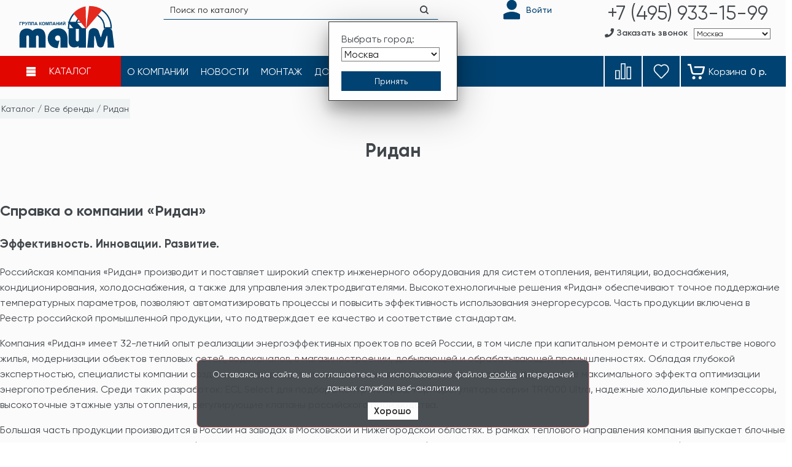

--- FILE ---
content_type: text/html; charset=utf-8
request_url: https://teplonet.ru/collection/ridan
body_size: 22646
content:
<!DOCTYPE html>
<html lang="ru">
  <head><link media='print' onload='this.media="all"' rel='stylesheet' type='text/css' href='/served_assets/public/jquery.modal-0c2631717f4ce8fa97b5d04757d294c2bf695df1d558678306d782f4bf7b4773.css'><meta data-config="{&quot;collection_products_count&quot;:16}" name="page-config" content="" /><meta data-config="{&quot;money_with_currency_format&quot;:{&quot;delimiter&quot;:&quot;&quot;,&quot;separator&quot;:&quot;.&quot;,&quot;format&quot;:&quot;%n %u&quot;,&quot;unit&quot;:&quot;р.&quot;,&quot;show_price_without_cents&quot;:1},&quot;currency_code&quot;:&quot;RUR&quot;,&quot;currency_iso_code&quot;:&quot;RUB&quot;,&quot;default_currency&quot;:{&quot;title&quot;:&quot;Российский рубль&quot;,&quot;code&quot;:&quot;RUR&quot;,&quot;rate&quot;:1.0,&quot;format_string&quot;:&quot;%n %u&quot;,&quot;unit&quot;:&quot;р.&quot;,&quot;price_separator&quot;:&quot;&quot;,&quot;is_default&quot;:true,&quot;price_delimiter&quot;:&quot;&quot;,&quot;show_price_with_delimiter&quot;:false,&quot;show_price_without_cents&quot;:true},&quot;facebook&quot;:{&quot;pixelActive&quot;:false,&quot;currency_code&quot;:&quot;RUB&quot;,&quot;use_variants&quot;:null},&quot;vk&quot;:{&quot;pixel_active&quot;:null,&quot;price_list_id&quot;:null},&quot;new_ya_metrika&quot;:true,&quot;ecommerce_data_container&quot;:&quot;dataLayer&quot;,&quot;common_js_version&quot;:&quot;v2&quot;,&quot;vue_ui_version&quot;:null,&quot;feedback_captcha_enabled&quot;:&quot;1&quot;,&quot;account_id&quot;:721648,&quot;hide_items_out_of_stock&quot;:false,&quot;forbid_order_over_existing&quot;:true,&quot;minimum_items_price&quot;:null,&quot;enable_comparison&quot;:true,&quot;locale&quot;:&quot;ru&quot;,&quot;client_group&quot;:null,&quot;consent_to_personal_data&quot;:{&quot;active&quot;:true,&quot;obligatory&quot;:true,&quot;description&quot;:&quot;Настоящим подтверждаю, что я ознакомлен и согласен с условиями политики конфиденциальности.&quot;},&quot;recaptcha_key&quot;:&quot;6LfXhUEmAAAAAOGNQm5_a2Ach-HWlFKD3Sq7vfFj&quot;,&quot;recaptcha_key_v3&quot;:&quot;6LcZi0EmAAAAAPNov8uGBKSHCvBArp9oO15qAhXa&quot;,&quot;yandex_captcha_key&quot;:&quot;ysc1_ec1ApqrRlTZTXotpTnO8PmXe2ISPHxsd9MO3y0rye822b9d2&quot;,&quot;checkout_float_order_content_block&quot;:false,&quot;available_products_characteristics_ids&quot;:null,&quot;sber_id_app_id&quot;:&quot;5b5a3c11-72e5-4871-8649-4cdbab3ba9a4&quot;,&quot;theme_generation&quot;:2,&quot;quick_checkout_captcha_enabled&quot;:true,&quot;max_order_lines_count&quot;:500,&quot;sber_bnpl_min_amount&quot;:1000,&quot;sber_bnpl_max_amount&quot;:150000,&quot;counter_settings&quot;:{&quot;data_layer_name&quot;:&quot;dataLayer&quot;,&quot;new_counters_setup&quot;:false,&quot;add_to_cart_event&quot;:true,&quot;remove_from_cart_event&quot;:true,&quot;add_to_wishlist_event&quot;:true},&quot;site_setting&quot;:{&quot;show_cart_button&quot;:true,&quot;show_service_button&quot;:false,&quot;show_marketplace_button&quot;:false,&quot;show_quick_checkout_button&quot;:true},&quot;warehouses&quot;:[{&quot;id&quot;:1044,&quot;title&quot;:&quot;Москва&quot;,&quot;array_index&quot;:0},{&quot;id&quot;:1045,&quot;title&quot;:&quot;Санкт-Петербург&quot;,&quot;array_index&quot;:1},{&quot;id&quot;:1046,&quot;title&quot;:&quot;Новосибирск&quot;,&quot;array_index&quot;:2}],&quot;captcha_type&quot;:&quot;google&quot;,&quot;human_readable_urls&quot;:false}" name="shop-config" content="" /><meta name='js-evnvironment' content='production' /><meta name='default-locale' content='ru' /><meta name='insales-redefined-api-methods' content="[]" /><script src="/packs/js/shop_bundle-2b0004e7d539ecb78a46.js"></script><script type="text/javascript" src="https://static.insales-cdn.com/assets/common-js/common.v2.25.28.js"></script><script type="text/javascript" src="https://static.insales-cdn.com/assets/static-versioned/v3.72/static/libs/lodash/4.17.21/lodash.min.js"></script>
<!--InsalesCounter -->
<script type="text/javascript">
(function() {
  if (typeof window.__insalesCounterId !== 'undefined') {
    return;
  }

  try {
    Object.defineProperty(window, '__insalesCounterId', {
      value: 721648,
      writable: true,
      configurable: true
    });
  } catch (e) {
    console.error('InsalesCounter: Failed to define property, using fallback:', e);
    window.__insalesCounterId = 721648;
  }

  if (typeof window.__insalesCounterId === 'undefined') {
    console.error('InsalesCounter: Failed to set counter ID');
    return;
  }

  let script = document.createElement('script');
  script.async = true;
  script.src = '/javascripts/insales_counter.js?7';
  let firstScript = document.getElementsByTagName('script')[0];
  firstScript.parentNode.insertBefore(script, firstScript);
})();
</script>
<!-- /InsalesCounter -->

    
  



  <title>
    
    
        Ридан – купить по лучшей цене | ТАЙМ
    
  </title>






<!-- meta -->
<meta charset="UTF-8" />
<meta name="keywords" content='Ридан – купить по лучшей цене | ТАЙМ'/>

<meta name="description" content='Предлагаем купить Ридан в широком ассортименте.
Товаров в каталоге: 16.
Низкие цены. Быстрая доставка. ☎️ +7-495-933-15-99
'/>

<meta name="robots" content="index,follow" />
<meta http-equiv="X-UA-Compatible" content="IE=edge,chrome=1" />
<meta name="viewport" content="width=device-width, initial-scale=1.0" />
<meta name="SKYPE_TOOLBAR" content="SKYPE_TOOLBAR_PARSER_COMPATIBLE" />

<link rel="shortcut icon" href="https://static.insales-cdn.com/assets/1/7633/9444817/1768800627/favicon.svg">







<link rel="manifest" href="https://static.insales-cdn.com/assets/1/7633/9444817/1768800627/manifest.json">
<meta name="msapplication-TileColor" content="#ffffff">
<meta name="msapplication-TileImage" content="https://static.insales-cdn.com/assets/1/7633/9444817/1768800627/ms-icon-144x144.png">
<meta name="theme-color" content="#ffffff">

<!-- fixes -->
<!--[if IE]>
<script src="//html5shiv.googlecode.com/svn/trunk/html5.js"></script><![endif]-->
<!--[if lt IE 9]>
<script src="//css3-mediaqueries-js.googlecode.com/svn/trunk/css3-mediaqueries.js"></script>
<![endif]-->

        <link rel="stylesheet" type="text/css" href="https://static.insales-cdn.com/assets/1/7633/9444817/1768800627/normalise.css">
    <link rel="stylesheet" type="text/css" href="https://static.insales-cdn.com/assets/1/7633/9444817/1768800627/font-awesome.all.min.css" />
    <link rel="stylesheet" type="text/css" href="https://static.insales-cdn.com/assets/1/7633/9444817/1768800627/fonts.css">
    <link rel="stylesheet" type="text/css" href="https://static.insales-cdn.com/assets/1/7633/9444817/1768800627/plugins.css">
    <link rel="stylesheet" type="text/css" href="https://static.insales-cdn.com/assets/1/7633/9444817/1768800627/spider.css">
    <link rel="stylesheet" type="text/css" href="https://static.insales-cdn.com/assets/1/7633/9444817/1768800627/theme.css">
    <link rel="stylesheet" type="text/css" href="https://static.insales-cdn.com/assets/1/7633/9444817/1768800627/aos.css" />
    <link rel="stylesheet" type="text/css" href="https://static.insales-cdn.com/assets/1/7633/9444817/1768800627/teplonet.css?v=33">
    <link rel="stylesheet" type="text/css" href="https://static.insales-cdn.com/assets/1/7633/9444817/1768800627/mmenu-light.css" />
    <link rel="stylesheet" type="text/css" href="https://static.insales-cdn.com/assets/1/7633/9444817/1768800627/catalog-menu-component.css?v=2" />
    <link rel="stylesheet" type="text/css" href="https://static.insales-cdn.com/assets/1/7633/9444817/1768800627/responsive.css">

  </head>

  

  

  <body class="template-is-collection_brands not-index-page">
    <div id="page">
        <header class="header-wrapper">
          <noscript id="close-njs-alert">
<a href="#close-njs-alert" class="njs-alert-overlay">
  <div class="njs-alert-wrapper">
    <div class="njs-alert">
      <p>Включите в вашем браузере JavaScript!</p>
      <button class="njs-close">
        &times;
      </button>
    </div>
  </div>
</a>
</noscript>

          <div id="overlay-select-city">
    <div class="popup-select-city">
        <!-- <p>Ваш город:</p><br>
        <script src="https://yastatic.net/jquery/2.1.1/jquery.min.js"></script>
        <script type="text/javascript">
          window.onload = function () {
              jQuery("#user-region").text(ymaps.geolocation.region);
          }
        </script>
        <script src="https://api-maps.yandex.ru/2.0-stable/?load=package.standard&lang=ru-RU" type="text/javascript"></script>
        <div id="user-city"></div>
        <div id="user-region"></div>
        <div id="user-country"></div><br> -->
        <p>Выбрать город:</p>

        <select class="selectCity" id="selectItemCity" aria-label="Выбрать город">
            <option id="moskva">Москва</option>
            <option id="piter">Санкт-Петербург</option>
            <option id="novosib">Новосибирск</option>
            <!-- <option id="tula">Тула</option> -->
        </select>

        <button class="closepopok js-closepopok" onclick="document.getElementById('overlay-select-city').style.display='none';" aria-label="Принять выбор города"></button>
    </div>
</div>

<script src="https://yastatic.net/jquery/2.1.4/jquery.min.js"></script>
<script src="https://yastatic.net/jquery/cookie/1.0/jquery.cookie.min.js"></script>
<script type="text/javascript">
$(function() {
    // Проверяем запись в куках о посещении
    // Если запись есть - ничего не делаем
    if (!$.cookie('hideModal')) {
   // если cookie не установлено появится окно
   // с задержкой 5 секунд
    var delay_popup = 5;
    setTimeout("document.getElementById('overlay-select-city').style.display='block'", delay_popup);
    }
    // Запоминаем в куках, что посетитель уже заходил
    $.cookie('hideModal', true, {
    // Время хранения cookie в днях
        expires: 7,
        path: '/'
    });
});
</script>


<div class="teplonetHeader hide-xs">
    <div class="container">
        <div class="row">
            <!-- <a class="burger-mobile hide show-sm cell-1-sm cell-1-xs"
                href="#menu" aria-label="Главное меню">
            </a> -->
            <a href="/" class="teplonetHeader__logo cell-2 cell-3-md cell-3-sm cell-6-s cell-6-xs inline-middle"
                title="Группа компаний ТАЙМ">
                
                    <!-- оригинальный логотип -->
                    <img src="https://static.insales-cdn.com/assets/1/7633/9444817/1768800627/teplonet.svg" alt="Логотип группы компаний Тайм" title="На главную страницу сайта" width="160" height="74">
                
            </a>

            <div class="teplonetHeader__icons cell-7 cell-5-md cell-5-sm hide-s">
                <form action="/search" method="get" class="search_widget hide-s">
                    <div class="inpt-group">
                        <i class="close hide show-xs"></i>
                        <input type="text" autocomplete="off"
                            class="inpt-control inpt search_widget-control" name="q"
                            value="" placeholder="Поиск по каталогу" data-search-field=""
                            inprocess="false">
                        <button type="submit" class="bttn-prim-t2 inpt-group-addon search_widget-submit" aria-label="Найти"> </button>
                        <span class="icon-search-black white"></span>
                    </div>
                    <input type="hidden" name="lang" value="ru">
                    <div class="search_widget-result">
                        <div data-search-result="" class="search_widget-result-inner"></div>
                    </div>
                </form>

                <div class="personal_area hide-sm">
                    
                    
                    <a href="/client_account/login" class="login" aria-label="Войти" title="Личный кабинет">
                        <!-- <i class="icon_user"></i> -->
                        <svg xmlns="http://www.w3.org/2000/svg" width="29" height="33" viewBox="0 0 38 44">
                            <g id="icons_Q2" data-name="icons Q2">
                              <path fill="currentColor" d="M19,1a11,11,0,1,0,11,11a11,11,0,0,0,-11,-11z"/>
                              <path fill="currentColor" d="M35,43h-32a2,2,0,0,1,-2,-2v-8.5l0.9,-0.6a32.1,32.1,0,0,1,17.1,-4.9a31.3,31.3,0,0,1,17.1,5l0.9,0.5v8.5a2,2,0,0,1,-2,2zm-30,-4h28v-4.2a27.5,27.5,0,0,0,-14,-3.8a28.4,28.4,0,0,0,-14,3.7z"/>
                              <path fill="currentColor" d="M35,43h-32a2,2,0,0,1,-2,-2v-8.5l0.9,-0.6a32.1,32.1,0,0,1,17.1,-4.9a31.3,31.3,0,0,1,17.1,5l0.9,0.5v8.5a2,2,0,0,1,-2,2z"/>
                            </g>
                          </svg>
                        <span class="hide-m">
                            Войти
                        </span>
                    </a>
                </div>

                
            </div>

            <div class="teplonetHeader__phone cell-3 cell-4-md cell-4-sm cell-6-s cell-6-xs">

                <div class="containerss">
                    <div class="moskva">
                        <span class="phonenumber main-phone">
                            <a href="tel:+74959331599">+7 (495) 933-15-99</a>
                        </span>
                    </div>
                    <div class="piter">
                        <span class="phonenumber main-phone">
                            <a href="tel:+74959331599">+7 (495) 933-15-99</a>
                        </span>
                    </div>
                    <div class="novosib">
                        <span class="phonenumber main-phone">
                            <a href="tel:+74959331599">+7 (495) 933-15-99</a>
                        </span>
                    </div>
                    <div class="tula">
                        <span class="phonenumber main-phone">
                            <a href="tel:+74959331599">+7 (495) 933-15-99</a>
                        </span>
                    </div>
                </div>

                <div class="feedback-city__group hide-sm">
                    <div class="link-tel__wrap">
                        <i class="fas fa-phone phone-icon"></i>
                        <a class="js-modal" href="#feedback-modal"> Заказать звонок</a>
                    </div>

                    <div class="set-city hide-sm cities">
                        <select id="selectItemCity1" class="selectCity" aria-label="Выбрать город">
                            <option id="moskva">Москва</option>
                            <option id="piter">Санкт-Петербург</option>
                            <option id="novosib">Новосибирск</option>
                            <!-- <option id="tula">Тула</option> -->
                        </select>
                    </div>
                </div>
            </div>
        </div>
    </div>
</div>
<div class="teplonetHeader__mainnav no-mobile decor-decor_off">
    <div class="container">
        <ul class="row is-grid">
            <div class="burger-mobile hide show-m cell-1 cell-2-xs">
                <a href="#menu" aria-label="Главное меню" title="Главное меню">
                    <i class="fa fa-bars"></i>
                </a>
            </div>

            <div id="dl-menu" class="cell-2 cell-6-sm cell-6-s cell-8-xs dl-menuwrapper">

<a href="/collection/all">
    <button class="dl-trigger">
        <i class="burger-icon"></i>
        <i class="close-icon"></i>
        <span>Каталог</span>
    </button>
</a>
    <ul class="subcatalog dl-menu">
        
        <li class="subcatalog__item">
            <a href="/collection/aktsii">% Распродажа %</a>
            
            <ul class="dl-submenu">
                
                <li class="subcatalog__item">
                    <a href="/collection/radiatory-otopleniya-2">Радиаторы, конвекторы и комплектующие</a>
                    
                </li>
                
                <li class="subcatalog__item">
                    <a href="/collection/truby-i-fitingi-2">Трубы и фитинги</a>
                    
                </li>
                
                <li class="subcatalog__item">
                    <a href="/collection/kotly-otopleniya-zapchasti-i-komplektuyuschie">Котлы отопления, зап.части и комплектующие</a>
                    
                </li>
                
                <li class="subcatalog__item">
                    <a href="/collection/dymohody-2">Дымоходы</a>
                    
                </li>
                
                <li class="subcatalog__item">
                    <a href="/collection/vodopodgotovka">Водоподготовка</a>
                    
                </li>
                
                <li class="subcatalog__item">
                    <a href="/collection/vodonagrevateli-boylery-i-komplektuyuschie">Водонагреватели, бойлеры и комплектующие</a>
                    
                </li>
                
                <li class="subcatalog__item">
                    <a href="/collection/nasosy-2">Насосы</a>
                    
                </li>
                
                <li class="subcatalog__item">
                    <a href="/collection/stabilizatory">Стабилизаторы</a>
                    
                </li>
                
                <li class="subcatalog__item">
                    <a href="/collection/polotentsesushiteli-2">Полотенцесушители</a>
                    
                </li>
                
                <li class="subcatalog__item">
                    <a href="/collection/zaporno-reguliruyuschaya-armatura">Запорно-регулирующая арматура</a>
                    
                </li>
                
                <li class="subcatalog__item">
                    <a href="/collection/kabelnye-sistemy-obogreva">Кабельные системы обогрева</a>
                    
                </li>
                
            </ul>
            
        </li>
        
        <li class="subcatalog__item">
            <a href="/collection/kotly-otopleniya-i-komplektuyuschie">Котлы отопления и комплектующие</a>
            
            <ul class="dl-submenu">
                
                <li class="subcatalog__item">
                    <a href="/collection/gazovye-kotly">Газовые котлы</a>
                    
                </li>
                
                <li class="subcatalog__item">
                    <a href="/collection/elektricheskie-kotly">Электрические котлы</a>
                    
                </li>
                
                <li class="subcatalog__item">
                    <a href="/collection/zapchasti-dlya-kotlov">Комплектующие для котлов</a>
                    
                </li>
                
                <li class="subcatalog__item">
                    <a href="/collection/nasosnye-gruppy">Насосные группы</a>
                    
                </li>
                
                <li class="subcatalog__item">
                    <a href="/collection/teplonositeli">Теплоносители</a>
                    
                </li>
                
                <li class="subcatalog__item">
                    <a href="/collection/dymohody">Дымоходы</a>
                    
                </li>
                
            </ul>
            
        </li>
        
        <li class="subcatalog__item">
            <a href="/collection/radiatory-otopleniya">Радиаторы отопления</a>
            
            <ul class="dl-submenu">
                
                <li class="subcatalog__item">
                    <a href="/collection/alyuminievye-sektsionnye-radiatory">Алюминиевые секционные радиаторы</a>
                    
                </li>
                
                <li class="subcatalog__item">
                    <a href="/collection/bimetallicheskie-sektsionnye-radiatory">Биметаллические секционные радиаторы</a>
                    
                </li>
                
                <li class="subcatalog__item">
                    <a href="/collection/bimetallicheskie-monolitnye-radiatory">Биметаллические монолитные радиаторы</a>
                    
                </li>
                
                <li class="subcatalog__item">
                    <a href="/collection/stalnye-panelnye-radiatory">Стальные панельные радиаторы</a>
                    
                </li>
                
                <li class="subcatalog__item">
                    <a href="/collection/stalnye-trubchatye-radiatory">Стальные трубчатые радиаторы</a>
                    
                </li>
                
                <li class="subcatalog__item">
                    <a href="/collection/elektricheskie-radiatory">Электрические радиаторы</a>
                    
                </li>
                
            </ul>
            
        </li>
        
        <li class="subcatalog__item">
            <a href="/collection/vodonagrevateli">Водонагреватели</a>
            
            <ul class="dl-submenu">
                
                <li class="subcatalog__item">
                    <a href="/collection/nakopitelnye">Электрические водонагреватели</a>
                    
                </li>
                
                <li class="subcatalog__item">
                    <a href="/collection/protochnye">Газовые водонагреватели</a>
                    
                </li>
                
                <li class="subcatalog__item">
                    <a href="/collection/boylery">Бойлеры</a>
                    
                </li>
                
                <li class="subcatalog__item">
                    <a href="/collection/komplektuyuschie-k-vodonagrevatelyam">Комплектующие для водонагревателей</a>
                    
                </li>
                
            </ul>
            
        </li>
        
        <li class="subcatalog__item">
            <a href="/collection/dizayn">Дизайн</a>
            
            <ul class="dl-submenu">
                
                <li class="subcatalog__item">
                    <a href="/collection/dizayn-radiatory">Дизайн-радиаторы</a>
                    
                </li>
                
                <li class="subcatalog__item">
                    <a href="/collection/tsvetnye-radiatory">Цветные радиаторы</a>
                    
                </li>
                
                <li class="subcatalog__item">
                    <a href="/collection/dizayn-armatura">Дизайн-арматура</a>
                    
                </li>
                
            </ul>
            
        </li>
        
        <li class="subcatalog__item">
            <a href="/collection/vodopodgotovka-i-filtry">Водоподготовка и фильтры</a>
            
            <ul class="dl-submenu">
                
                <li class="subcatalog__item">
                    <a href="/collection/setchatye-filtry">Сетчатые фильтры</a>
                    
                </li>
                
                <li class="subcatalog__item">
                    <a href="/collection/protochnye-pitievye-filtry">Проточные питьевые фильтры</a>
                    
                </li>
                
                <li class="subcatalog__item">
                    <a href="/collection/magistralnye-filtry">Магистральные фильтры</a>
                    
                </li>
                
                <li class="subcatalog__item">
                    <a href="/collection/kartridzhi">Картриджи</a>
                    
                </li>
                
                <li class="subcatalog__item">
                    <a href="/collection/sistemy-obratnogo-osmosa">Системы обратного осмоса</a>
                    
                </li>
                
                <li class="subcatalog__item">
                    <a href="/collection/ustanovki-ochistki">Грязевики</a>
                    
                </li>
                
                <li class="subcatalog__item">
                    <a href="/collection/komponenty-sistem-vodopodgotovki">Краны для питьевой воды</a>
                    
                </li>
                
                <li class="subcatalog__item">
                    <a href="/collection/sistemy-vodopodgotovki">Системы водоподготовки</a>
                    
                </li>
                
                <li class="subcatalog__item">
                    <a href="/collection/filtruyuschie-materialy-i-reagenty">Фильтрующие материалы и реагенты</a>
                    
                </li>
                
            </ul>
            
        </li>
        
        <li class="subcatalog__item">
            <a href="/collection/sistemy-avtomatizatsii-i-zaschity">Системы автоматизации и защиты</a>
            
            <ul class="dl-submenu">
                
                <li class="subcatalog__item">
                    <a href="/collection/termostaty">Терморегуляторы</a>
                    
                </li>
                
                <li class="subcatalog__item">
                    <a href="/collection/stabilizatory-napryazheniya-i-ibp">Стабилизаторы напряжения и ИБП</a>
                    
                </li>
                
                <li class="subcatalog__item">
                    <a href="/collection/avtomatika-dlya-kotlov">Автоматика для систем отопления</a>
                    
                </li>
                
            </ul>
            
        </li>
        
        <li class="subcatalog__item">
            <a href="/collection/nasosy">Насосы</a>
            
            <ul class="dl-submenu">
                
                <li class="subcatalog__item">
                    <a href="/collection/tsirkulyatsionnye-nasosy">Циркуляционные насосы</a>
                    
                </li>
                
                <li class="subcatalog__item">
                    <a href="/collection/skvazhinnye-nasosy">Скважинные насосы</a>
                    
                </li>
                
                <li class="subcatalog__item">
                    <a href="/collection/kolodeznye-nasosy">Колодезные насосы</a>
                    
                </li>
                
                <li class="subcatalog__item">
                    <a href="/collection/drenazhnye-nasosy">Дренажные насосы</a>
                    
                </li>
                
                <li class="subcatalog__item">
                    <a href="/collection/fekalnye-nasosy">Фекальные насосы</a>
                    
                </li>
                
                <li class="subcatalog__item">
                    <a href="/collection/poverhnostnye-nasosy">Поверхностные насосы</a>
                    
                </li>
                
                <li class="subcatalog__item">
                    <a href="/collection/kanalizatsionnye-ustanovki">Канализационные установки</a>
                    
                </li>
                
                <li class="subcatalog__item">
                    <a href="/collection/nasosnye-stantsii">Насосные станции</a>
                    
                </li>
                
                <li class="subcatalog__item">
                    <a href="/collection/avtomatika-i-shkafy-upravleniya">Автоматика и шкафы управления</a>
                    
                </li>
                
                <li class="subcatalog__item">
                    <a href="/collection/komplektuyuschie-dlya-nasosov-i-nasosnyh-stantsiy">Комплектующие для насосов и насосных станций</a>
                    
                </li>
                
            </ul>
            
        </li>
        
        <li class="subcatalog__item">
            <a href="/collection/rasshiritelnye-baki-i-gidroakkumulyatory">Расширительные баки и гидроаккумуляторы</a>
            
            <ul class="dl-submenu">
                
                <li class="subcatalog__item">
                    <a href="/collection/rasshiritelnye-baki">Расширительные баки</a>
                    
                </li>
                
                <li class="subcatalog__item">
                    <a href="/collection/gidroakkumulyatory">Гидроаккумуляторы</a>
                    
                </li>
                
                <li class="subcatalog__item">
                    <a href="/collection/komplektuyuschie-membrannyh-bakov">Комплектующие для мембранных баков</a>
                    
                </li>
                
            </ul>
            
        </li>
        
        <li class="subcatalog__item">
            <a href="/collection/teplyy-pol">Теплые полы</a>
            
            <ul class="dl-submenu">
                
                <li class="subcatalog__item">
                    <a href="/collection/elektricheskiy-teplyy-pol">Электрический теплый пол</a>
                    
                </li>
                
                <li class="subcatalog__item">
                    <a href="/collection/termoregulyatory">Терморегуляторы для теплых полов</a>
                    
                </li>
                
                <li class="subcatalog__item">
                    <a href="/collection/komplektuyuschie-dlya-teplyh-polov">Комплектующие для теплых полов</a>
                    
                </li>
                
            </ul>
            
        </li>
        
        <li class="subcatalog__item">
            <a href="/collection/zaporno-reguliruyushchaya-armatura">Запорно-регулирующая арматура</a>
            
            <ul class="dl-submenu">
                
                <li class="subcatalog__item">
                    <a href="/collection/sharovye-krany-i-ventili">Шаровые краны и вентили</a>
                    
                </li>
                
                <li class="subcatalog__item">
                    <a href="/collection/reduktory-davleniya">Редукторы давления</a>
                    
                </li>
                
                <li class="subcatalog__item">
                    <a href="/collection/smesitelnye-klapany">Смесительные клапаны</a>
                    
                </li>
                
                <li class="subcatalog__item">
                    <a href="/collection/obratnye-klapany">Обратные клапаны</a>
                    
                </li>
                
                <li class="subcatalog__item">
                    <a href="/collection/reguliruyuschie-klapany">Регулирующие клапаны</a>
                    
                </li>
                
                <li class="subcatalog__item">
                    <a href="/collection/gruppy-bystrogo-montazha">Группы быстрого монтажа</a>
                    
                </li>
                
                <li class="subcatalog__item">
                    <a href="/collection/predohranitelnaya-armatura">Предохранительная арматура</a>
                    
                </li>
                
                <li class="subcatalog__item">
                    <a href="/collection/schetchiki-vody">Счетчики воды</a>
                    
                </li>
                
                <li class="subcatalog__item">
                    <a href="/collection/kollektory">Коллекторы</a>
                    
                </li>
                
                <li class="subcatalog__item">
                    <a href="/collection/kollektornye-shkafy">Коллекторные шкафы</a>
                    
                </li>
                
            </ul>
            
        </li>
        
        <li class="subcatalog__item">
            <a href="/collection/truby-i-fitingi">Трубы и фитинги</a>
            
            <ul class="dl-submenu">
                
                <li class="subcatalog__item">
                    <a href="/collection/polipropilenovye-truby">Полипропиленовые трубы</a>
                    
                </li>
                
                <li class="subcatalog__item">
                    <a href="/collection/truby-polipropilenovye-i-fitingi">Фитинги для полипропиленовых труб</a>
                    
                </li>
                
                <li class="subcatalog__item">
                    <a href="/collection/truby-metalloplastikovye-i-fitingi">Фитинги для металлопластиковых труб</a>
                    
                </li>
                
                <li class="subcatalog__item">
                    <a href="/collection/truby-iz-sshitogo-polietilena">Трубы из сшитого полиэтилена</a>
                    
                </li>
                
                <li class="subcatalog__item">
                    <a href="/collection/truby-iz-sshitogo-polietilena-i-fitingi">Фитинги для труб из сшитого полиэтилена</a>
                    
                </li>
                
                <li class="subcatalog__item">
                    <a href="/collection/rezbovye-fitingi">Резьбовые фитинги</a>
                    
                </li>
                
                <li class="subcatalog__item">
                    <a href="/collection/kanalizatsionnye-truby">Канализационные трубы</a>
                    
                </li>
                
                <li class="subcatalog__item">
                    <a href="/collection/truby-kanalizatsionnye-i-soedinitelnye-detali">Фитинги для канализационных труб</a>
                    
                </li>
                
                <li class="subcatalog__item">
                    <a href="/collection/fitingi-press">Фитинги для металлических труб</a>
                    
                </li>
                
                <li class="subcatalog__item">
                    <a href="/collection/teploizolyatsiya">Тепло и шумоизоляция</a>
                    
                </li>
                
            </ul>
            
        </li>
        
        <li class="subcatalog__item">
            <a href="/collection/armatura-dlya-radiatorov">Арматура для радиаторов</a>
            
            <ul class="dl-submenu">
                
                <li class="subcatalog__item">
                    <a href="/collection/termoregulyatory-2">Термостатические элементы</a>
                    
                </li>
                
                <li class="subcatalog__item">
                    <a href="/collection/ruchnye-regulirovochnye-ventili-i-klapany">Ручные регулировочные вентили и клапаны</a>
                    
                </li>
                
                <li class="subcatalog__item">
                    <a href="/collection/termostaticheskie-regulirovochnye-klapany">Термостатические регулировочные клапаны</a>
                    
                </li>
                
                <li class="subcatalog__item">
                    <a href="/collection/uzly-nizhnego-podklyucheniya">Узлы нижнего подключения</a>
                    
                </li>
                
                <li class="subcatalog__item">
                    <a href="/collection/komplekty-dlya-termoregulirovki">Комплекты для терморегулировки</a>
                    
                </li>
                
                <li class="subcatalog__item">
                    <a href="/collection/kronshteyny-i-aksessuary">Кронштейны и аксессуары</a>
                    
                </li>
                
                <li class="subcatalog__item">
                    <a href="/collection/komplektuyuschie-k-radiatoram">Комплекты подключения</a>
                    
                </li>
                
            </ul>
            
        </li>
        
        <li class="subcatalog__item">
            <a href="/collection/konvektory">Конвекторы</a>
            
            <ul class="dl-submenu">
                
                <li class="subcatalog__item">
                    <a href="/collection/napolnye-konvektory">Напольные конвекторы</a>
                    
                </li>
                
                <li class="subcatalog__item">
                    <a href="/collection/vnutripolnye-konvektory">Внутрипольные конвекторы</a>
                    
                </li>
                
            </ul>
            
        </li>
        
        <li class="subcatalog__item">
            <a href="/collection/polotentsesushiteli">Полотенцесушители</a>
            
            <ul class="dl-submenu">
                
                <li class="subcatalog__item">
                    <a href="/collection/polotentsesushiteli-elektricheskie">Полотенцесушители электрические</a>
                    
                </li>
                
            </ul>
            
        </li>
        
        <li class="subcatalog__item">
            <a href="/collection/instrumenty-i-rashodnye-materialy">Инструменты и расходные материалы</a>
            
            <ul class="dl-submenu">
                
                <li class="subcatalog__item">
                    <a href="/collection/komplektuyuschie-i-nasadki">Комплектующие и насадки</a>
                    
                </li>
                
            </ul>
            
        </li>
        
        <li class="subcatalog__item">
            <a href="/collection/zashchita-ot-protechek">Защита от протечек</a>
            
        </li>
        
        <li class="subcatalog__item">
            <a href="/collection/instalyatsii-dlya-santehniki">Инсталяции для сантехники</a>
            
        </li>
        
        <li class="subcatalog__item">
            <a href="/collection/montazhnyy-profil-i-komplektuyuschie">Монтажный профиль и комплектующие</a>
            
        </li>
        
    </ul>
</div>

            
                <li class="menu__item hide-sm">
                    <a class="menu__link" href="/page/about-us">
                        <span>О компании</span>
                    </a>
                </li>
                <li class="menu__item hide-sm">
                    <a class="menu__link" href="/blogs/news">
                        <span>Новости</span>
                    </a>
                </li>
                <li class="menu__item hide-m">
                    <a class="menu__link" href="/page/montazh">
                        <span>Монтаж</span>
                    </a>
                </li>
                <li class="menu__item hide-sm">
                    <a class="menu__link" href="/page/delivery">
                        <span>Доставка</span>
                    </a>
                </li>
                <li class="menu__item hide-sm">
                    <a class="menu__link" href="/page/contacts">
                        <span>Контакты</span>
                    </a>
                </li>

            <li class="button__group cell-2-xs">
                <div class="hide-s menu__compare">
                    <a href="/compares" class="menu__link" title="Сравнение">
                        <i class="icon_compare"></i>
                        <span data-compares-counter="" class="is-empty">0</span>
                    </a>
                </div>
                <div class="hide-xs menu__favorites">
                    <a href="/page/favorites" class="menu__link" title="Избранное">
                        <i class="icon_favorites"></i>
                        <span data-favorites-counter="0" class="is-empty">0</span>
                    </a>
                </div>
                <div id="cart-button">
                    <a href="/cart_items" class="menu__link cart" title="Перейти в корзину">
                        <i class="icon_cart"></i>
                        
                        <span class="cart_count is-cart-empty" data-cartman-items-count="">0</span>
                        <span class="cart_name hide-s">Корзина</span>
                        <span class="cart_info hide-xs">
                            <div class="cart_summ" data-cartman-total-price>0 р.</div>
                        </span>
                    </a>
                </div>
            </div>
        </ul>
    </div>
    <nav id="menu" class="hide show-m" data-teplonet-title="" mm-spn-item-height="0">
  <ul>
    <a href="/" class="logotype in-mobile">
        <!-- <img src="https://static.insales-cdn.com/assets/1/7633/9444817/1768800627/time-logo.png" alt="Логотип ГК Тайм" width="70" height="31"> -->
        
            <!-- оригинальный логотип -->
            <img src="https://static.insales-cdn.com/assets/1/7633/9444817/1768800627/teplonet.svg" alt="Логотип группы компаний Тайм" title="На главную страницу сайта" width="70" height="32">
        
    </a>
    <li class="menu__link link-other">
        <a href="/">Главная</a>
    </li>
    
    <li class="menu__link link-other">
      <a href="/client_account/login" class="teplonetHeader__icon login">Личный кабинет
      </a>
    </li>

  
    <li class="menu__link">
        <a class="" href="/page/about-us">
            О компании
        </a>
    </li>
  
    <li class="menu__link">
        <a class="" href="/blogs/news">
            Новости
        </a>
    </li>
  
    <li class="menu__link">
        <a class="" href="/page/montazh">
            Монтаж
        </a>
    </li>
  
    <li class="menu__link">
        <a class="" href="/page/delivery">
            Доставка
        </a>
    </li>
  
    <li class="menu__link">
        <a class="" href="/page/contacts">
            Контакты
        </a>
    </li>
  

  <li id="opt-button" class="menu__link"><a class="menu__link arrowrigth_white"
      href="/page/opt">
        Оптовикам
      </a>
  </li>

  <li class="mobile_navline">
    <div class="teplonetHeader__icon search show-md" onclick="$('.search__widget_mobile').show(300);">
    </div>
    <form action="/search" method="get" class="search__widget_mobile">
      <div class="inpt-group">
        <i class="close" onclick="$('.search__widget_mobile').toggle();"></i>
        <input type="text" autocomplete="off" class="inpt-control inpt search_widget-control" name="q" value="" placeholder="Поиск" data-search-field="" inprocess="false">
        <button type="submit" class="icon-search-black bttn-prim inpt-group-addon search_widget-submit">
        </a>
      </div>
      <input type="hidden" name="lang" value="ru">
      <div class="search_widget-result">
        <div data-search-result="" class="search_widget-result-inner"></div>
      </div>
    </form>

    <a href="/page/favorites" class="teplonetHeader__icon favorites" title="Избранное">
      <small data-favorites-counter> </small>
    </a>
    <a href="/compares" class="teplonetHeader__icon compares" title="Сравнение">
      <small data-compares-counter> </small>
    </a>
  </li>

  <li class="mobile_navline mm-phone">
    <div class="containerss">
        <div class="moskva">
            <span class="phonenumber main-phone">
                <a href="tel:+74959331599">+7 (495) 933-15-99</a>
            </span>
        </div>
        <div class="piter">
            <span class="phonenumber main-phone">
                <a href="tel:+74959331599">+7 (495) 933-15-99</a>
            </span>
        </div>
        <div class="novosib">
            <span class="phonenumber main-phone">
                <a href="tel:+74959331599">+7 (495) 933-15-99</a>
            </span>
        </div>
        <div class="tula">
            <span class="phonenumber main-phone">
                <a href="tel:+74959331599">+7 (495) 933-15-99</a>
            </span>
        </div>
    </div>
  </li>
  </ul>
</nav>

</div>

        </header>
        <div class="content">
          <div class="main-wrapper"> 
    

<section class="catalog">
    <div class="container">
        <div class="breadcrubms container is-collection.brands"> 

  <ul class="breadcrubms__list">

    <li class="breadcrumb__item home">
      <a class="breadcrumb-link" title='Главная' href="/collection/all">Каталог</a>
    </li>

      
        

          
            
          
            
              
    			<li class="breadcrumb__item">/</li>
                <li class="breadcrumb__item">
                  <a class="breadcrumb-link" title='Все бренды' href="/collection/brands">Все бренды</a>
                </li>
              
            
          
            
              
    			<li class="breadcrumb__item">/</li>
                <li class="breadcrumb__item">
                  <span class="breadcrumb-link current-page">Ридан</span>
                </li>
              
            
          

        
    
    
    

      
    

  </ul>

</div>

        <h2 class="catalog__header">Ридан</h2>

        
            <div class="catalog__text row main-styles description_editor">
                <h2>Справка о компании &laquo;Ридан&raquo;</h2>
<h3>Эффективность. Инновации. Развитие.</h3>
<p>Российская компания &laquo;Ридан&raquo; производит и поставляет широкий спектр инженерного оборудования для систем отопления, вентиляции, водоснабжения, кондиционирования, холодоснабжения, а также для управления электродвигателями. Высокотехнологичные решения &laquo;Ридан&raquo; обеспечивают точное поддержание температурных параметров, позволяют автоматизировать процессы и повысить эффективность использования энергоресурсов. Часть продукции включена в Реестр российской промышленной продукции, что подтверждает ее качество и соответствие стандартам.</p>
<p>Компания &laquo;Ридан&raquo; имеет 32-летний опыт реализации энергоэффективных проектов по всей России, в том числе при капитальном ремонте и строительстве нового жилья, модернизации объектов тепловых сетей, водоканалов, в магазиностроении, добывающей и обрабатывающей промышленностях. Обладая глубокой экспертностью, специалисты компании создают новые продукты и программные решения, обеспечивающие достижение максимального эффекта оптимизации энергопотребления. Среди таких разработок: ECL Select для подбора контроллеров, терморегуляторы серии TR9000 Ultra, надежные холодильные компрессоры, высокоточные этажные узлы отопления, регулирующие клапаны российского производства.</p>
<p>Большая часть продукции производится в России на заводах в Московской и Нижегородской областях. В рамках теплового направления компания выпускает блочные тепловые пункты, пластинчатые теплообменники, запорную и регулирующую арматуру, балансировочные и термостатические клапаны, приборы коммерческого учета теплопотребления зданий и другое. Компания поставляет оборудование для холодильных установок и систем кондиционирования воздуха в различных сферах: бытовое, коммерческое и промышленное холодоснабжение, магазиностроение, системы кондиционирования воздуха. Модельный ряд включает коммерческую и промышленную арматуру, компрессоры, теплообменное оборудование, электронные системы управления, сервисные термостаты, датчики температуры и другое. В компании налажено производство и выпуск всех компонентов для насосных станций повышения давления. В портфеле продукции представлена приводная техника.</p>
<p style="margin-left: 3em; line-height: 115%;"><i><span style="font-size: 10.0pt; line-height: 115%; font-family: 'Tahoma','sans-serif';">Производственные мощности комплекса в Московской области составляют 150 тыс. шаровых кранов, 23 тыс. этажных узлов отопления, 16 тыс. регулирующих клапанов для тепловых пунктов, 4 тыс. блочных тепловых пунктов, 1,5 тыс. шкафов автоматизации и другие линейки оборудования. Завод в Нижегородской области ежегодно выпускает до 20 тыс. теплообменных аппаратов, комплектуя их пластинами, плитами, элементами рам собственного производства, до 900 насосных станций. Система менеджмента качества предприятий Ридан построена и функционирует в соответствии с требованиям международного стандарта ISO 9001:2015 и российских норм.</span></i></p>
<p>В компании более 1100 сотрудников, причем некоторые из них работают уже более 20 и даже 30 лет. Открыто более 20 представительств на территории РФ и региональные офисы в Республиках Казахстан и Беларусь. 122 офиса технической и сервисной поддержки &laquo;Ридан&raquo; расположены в 45 регионах РФ, 1 в Республике Беларусь и 1 в Республике Казахстан.</p>
<p><span class="fontstyle0"><img src='https://static.insales-cdn.com/files/1/1569/25896481/original/image_227.png' alt="Компания Ридан в России"></span></p>

                
            </div>
        

        <div class="catalog__grid row">
            <!-- {# % if collection.products.size > 0 % #} -->
            <div class="collection-filter-and-sort">
                <form class="collection-filter container filter__regular" action="/collection/ridan" method="get" data-submit-onchange="false">
  

  <div class="row many-paramters">
    <div class="column cell-3 cell-6-md cell-12-xs">
    <!-- параметры -->
    
      
      










      


























      
        <div class="filter js-filter-section "
 data-tabs-container>
  <div class="filter-title">
    <button class="filter-toggle " type="button"
      data-tab-anchor="25880504">
      <i class="styledSelect"></i>
    </button>
    
    <div class="bttn-delete-item"></div>
    <span data-tab-anchor="25880504">
      Продукт
    </span>
    <ul class="curr_filter_values">
      
        
      
        
      
        
      
        
      
        
      
    </ul>
  </div>

  <div class="filter-items-wrapper "
    data-tab-target="25880504">
    
          

<ul class="filter-items-list is-characteristics is-checkbox">

  
  

    <li class="filter-item">
      <label class="chkbx-label">
        <span class="filter-field-marker"></span>
        <input class="chkbx" type="checkbox" value="115487612"
         name="characteristics[]"/>
        <span class="chkbx-control"></span>

        <span>Клапан (3)</span>
      </label>
    </li>
  
  

    <li class="filter-item">
      <label class="chkbx-label">
        <span class="filter-field-marker"></span>
        <input class="chkbx" type="checkbox" value="118117134"
         name="characteristics[]"/>
        <span class="chkbx-control"></span>

        <span>Термостатический клапан (4)</span>
      </label>
    </li>
  
  

    <li class="filter-item">
      <label class="chkbx-label">
        <span class="filter-field-marker"></span>
        <input class="chkbx" type="checkbox" value="204912865"
         name="characteristics[]"/>
        <span class="chkbx-control"></span>

        <span>Термостатический клапан (комплект) (4)</span>
      </label>
    </li>
  
  

    <li class="filter-item">
      <label class="chkbx-label">
        <span class="filter-field-marker"></span>
        <input class="chkbx" type="checkbox" value="118117135"
         name="characteristics[]"/>
        <span class="chkbx-control"></span>

        <span>Термостатический элемент (4)</span>
      </label>
    </li>
  
  

    <li class="filter-item">
      <label class="chkbx-label">
        <span class="filter-field-marker"></span>
        <input class="chkbx" type="checkbox" value="118117138"
         name="characteristics[]"/>
        <span class="chkbx-control"></span>

        <span>Фитинг (1)</span>
      </label>
    </li>
  

</ul>




















    
  </div>
</div>




  </div>
  <div class="column cell-3 cell-6-md cell-12-xs">



      
    
      
      










      


























      
        <div class="filter js-filter-section "
 data-tabs-container>
  <div class="filter-title">
    <button class="filter-toggle " type="button"
      data-tab-anchor="25685553">
      <i class="styledSelect"></i>
    </button>
    
    <div class="bttn-delete-item"></div>
    <span data-tab-anchor="25685553">
      Бренд
    </span>
    <ul class="curr_filter_values">
      
        
      
        
      
    </ul>
  </div>

  <div class="filter-items-wrapper "
    data-tab-target="25685553">
    
          

<ul class="filter-items-list is-characteristics is-checkbox">

  
  

    <li class="filter-item">
      <label class="chkbx-label">
        <span class="filter-field-marker"></span>
        <input class="chkbx" type="checkbox" value="114942583"
         name="characteristics[]"/>
        <span class="chkbx-control"></span>

        <span>Danfoss (1)</span>
      </label>
    </li>
  
  

    <li class="filter-item">
      <label class="chkbx-label">
        <span class="filter-field-marker"></span>
        <input class="chkbx" type="checkbox" value="184370193"
         name="characteristics[]"/>
        <span class="chkbx-control"></span>

        <span>Ридан (15)</span>
      </label>
    </li>
  

</ul>




















    
  </div>
</div>




  </div>
  <div class="column cell-3 cell-6-md cell-12-xs">



      
    
      
      










      


























      
        <div class="filter js-filter-section "
 data-tabs-container>
  <div class="filter-title">
    <button class="filter-toggle " type="button"
      data-tab-anchor="29560094">
      <i class="styledSelect"></i>
    </button>
    
    <div class="bttn-delete-item"></div>
    <span data-tab-anchor="29560094">
      Тип
    </span>
    <ul class="curr_filter_values">
      
        
      
        
      
        
      
        
      
        
      
    </ul>
  </div>

  <div class="filter-items-wrapper "
    data-tab-target="29560094">
    
          

<ul class="filter-items-list is-characteristics is-checkbox">

  
  

    <li class="filter-item">
      <label class="chkbx-label">
        <span class="filter-field-marker"></span>
        <input class="chkbx" type="checkbox" value="114942598"
         name="characteristics[]"/>
        <span class="chkbx-control"></span>

        <span>термоголовка (4)</span>
      </label>
    </li>
  
  

    <li class="filter-item">
      <label class="chkbx-label">
        <span class="filter-field-marker"></span>
        <input class="chkbx" type="checkbox" value="114942629"
         name="characteristics[]"/>
        <span class="chkbx-control"></span>

        <span>комплект (4)</span>
      </label>
    </li>
  
  

    <li class="filter-item">
      <label class="chkbx-label">
        <span class="filter-field-marker"></span>
        <input class="chkbx" type="checkbox" value="114942692"
         name="characteristics[]"/>
        <span class="chkbx-control"></span>

        <span>клапан ручной запорный (3)</span>
      </label>
    </li>
  
  

    <li class="filter-item">
      <label class="chkbx-label">
        <span class="filter-field-marker"></span>
        <input class="chkbx" type="checkbox" value="114942730"
         name="characteristics[]"/>
        <span class="chkbx-control"></span>

        <span>фитинг (1)</span>
      </label>
    </li>
  
  

    <li class="filter-item">
      <label class="chkbx-label">
        <span class="filter-field-marker"></span>
        <input class="chkbx" type="checkbox" value="204912854"
         name="characteristics[]"/>
        <span class="chkbx-control"></span>

        <span>термоклапан (4)</span>
      </label>
    </li>
  

</ul>




















    
  </div>
</div>




  </div>
  <div class="column cell-3 cell-6-md cell-12-xs">



      
    
      
      










      


























      
        <div class="filter js-filter-section "
 data-tabs-container>
  <div class="filter-title">
    <button class="filter-toggle " type="button"
      data-tab-anchor="25880349">
      <i class="styledSelect"></i>
    </button>
    
    <div class="bttn-delete-item"></div>
    <span data-tab-anchor="25880349">
      Тип резьбы
    </span>
    <ul class="curr_filter_values">
      
        
      
        
      
        
      
        
      
    </ul>
  </div>

  <div class="filter-items-wrapper "
    data-tab-target="25880349">
    
          

<ul class="filter-items-list is-characteristics is-checkbox">

  
  

    <li class="filter-item">
      <label class="chkbx-label">
        <span class="filter-field-marker"></span>
        <input class="chkbx" type="checkbox" value="93595753"
         name="characteristics[]"/>
        <span class="chkbx-control"></span>

        <span>Н (1)</span>
      </label>
    </li>
  
  

    <li class="filter-item">
      <label class="chkbx-label">
        <span class="filter-field-marker"></span>
        <input class="chkbx" type="checkbox" value="93595829"
         name="characteristics[]"/>
        <span class="chkbx-control"></span>

        <span>ВН (10)</span>
      </label>
    </li>
  
  

    <li class="filter-item">
      <label class="chkbx-label">
        <span class="filter-field-marker"></span>
        <input class="chkbx" type="checkbox" value="93595882"
         name="characteristics[]"/>
        <span class="chkbx-control"></span>

        <span>В (4)</span>
      </label>
    </li>
  
  

    <li class="filter-item">
      <label class="chkbx-label">
        <span class="filter-field-marker"></span>
        <input class="chkbx" type="checkbox" value="117742560"
         name="characteristics[]"/>
        <span class="chkbx-control"></span>

        <span>НР (1)</span>
      </label>
    </li>
  

</ul>




















    
  </div>
</div>




  </div>
  <div class="column cell-3 cell-6-md cell-12-xs">



      
    
      
      










      


























      
        <div class="filter js-filter-section "
 data-tabs-container>
  <div class="filter-title">
    <button class="filter-toggle " type="button"
      data-tab-anchor="29776319">
      <i class="styledSelect"></i>
    </button>
    
    <div class="bttn-delete-item"></div>
    <span data-tab-anchor="29776319">
      Тип соединения
    </span>
    <ul class="curr_filter_values">
      
        
      
        
      
    </ul>
  </div>

  <div class="filter-items-wrapper "
    data-tab-target="29776319">
    
          

<ul class="filter-items-list is-characteristics is-checkbox">

  
  

    <li class="filter-item">
      <label class="chkbx-label">
        <span class="filter-field-marker"></span>
        <input class="chkbx" type="checkbox" value="114942591"
         name="characteristics[]"/>
        <span class="chkbx-control"></span>

        <span>резьбовое (14)</span>
      </label>
    </li>
  
  

    <li class="filter-item">
      <label class="chkbx-label">
        <span class="filter-field-marker"></span>
        <input class="chkbx" type="checkbox" value="114942602"
         name="characteristics[]"/>
        <span class="chkbx-control"></span>

        <span>клипсовое (1)</span>
      </label>
    </li>
  

</ul>




















    
  </div>
</div>




  </div>
  <div class="column cell-3 cell-6-md cell-12-xs">



      
    
      
      










      


























      
        <div class="filter js-filter-section "
 data-tabs-container>
  <div class="filter-title">
    <button class="filter-toggle " type="button"
      data-tab-anchor="29828091">
      <i class="styledSelect"></i>
    </button>
    
    <div class="bttn-delete-item"></div>
    <span data-tab-anchor="29828091">
      Максимальная температура, град.
    </span>
    <ul class="curr_filter_values">
      
        
      
    </ul>
  </div>

  <div class="filter-items-wrapper "
    data-tab-target="29828091">
    
          

<ul class="filter-items-list is-characteristics is-checkbox">

  
  

    <li class="filter-item">
      <label class="chkbx-label">
        <span class="filter-field-marker"></span>
        <input class="chkbx" type="checkbox" value="165735451"
         name="characteristics[]"/>
        <span class="chkbx-control"></span>

        <span>120 (12)</span>
      </label>
    </li>
  

</ul>




















    
  </div>
</div>




  </div>
  <div class="column cell-3 cell-6-md cell-12-xs">



      
    
      
      










      


























      
        <div class="filter js-filter-section "
 data-tabs-container>
  <div class="filter-title">
    <button class="filter-toggle " type="button"
      data-tab-anchor="25882887">
      <i class="styledSelect"></i>
    </button>
    
    <div class="bttn-delete-item"></div>
    <span data-tab-anchor="25882887">
      Цвет
    </span>
    <ul class="curr_filter_values">
      
        
      
        
      
        
      
    </ul>
  </div>

  <div class="filter-items-wrapper "
    data-tab-target="25882887">
    
    





<ul class="filter-items-list is-characteristics is-color">

  
  

  
  
  
  

    <li class="filter-item">
      <!-- <span class="filter-span-control"> -->
        <label class="color-label">
          <input hidden type="checkbox" value="114942675"
           name="characteristics[]"/>
          
          
          <span title="бело-чёрный" class="filter-color" >
            
            
            <!-- <img src="https://static.insales-cdn.com/assets/1/7633/9444817/1768800627/noimage.png" alt=""> -->
            
            
          </span>
          
          <span class="color-name">бело-чёрный (1)</span>
        </label>
      <!-- </span> -->
    </li>
  
  

  
  
  
  

    <li class="filter-item">
      <!-- <span class="filter-span-control"> -->
        <label class="color-label">
          <input hidden type="checkbox" value="89216311"
           name="characteristics[]"/>
          
          
          <span title="белый" class="filter-color" >
            
            
            <!-- <img src="https://static.insales-cdn.com/assets/1/7633/9444817/1768800627/noimage.png" alt=""> -->
            
            
          </span>
          
          <span class="color-name">белый (3)</span>
        </label>
      <!-- </span> -->
    </li>
  
  

  
  
  
  

    <li class="filter-item">
      <!-- <span class="filter-span-control"> -->
        <label class="color-label">
          <input hidden type="checkbox" value="165735495"
           name="characteristics[]"/>
          
          
          <span title="никель" class="filter-color" >
            
            
            <!-- <img src="https://static.insales-cdn.com/assets/1/7633/9444817/1768800627/noimage.png" alt=""> -->
            
            
          </span>
          
          <span class="color-name">никель (4)</span>
        </label>
      <!-- </span> -->
    </li>
  

</ul>

















    
  </div>
</div>






      
    
    <!-- / параметры -->
    </div>
  </div>

  <div class="row many-options">
    <!-- свойства -->
    <div class="column cell-3 cell-6-md cell-12-xs">
    
    </div>
    <!-- / свойства -->
  </div>

  <div class="row size-and-order">
    <div class="cell-3 cell-6-md cell-12-sm">
  
    

 
 


  <div class="collection-order is-page-size ">
 
    






<div class="js-show-page-size hide"></div> 
<div class="page_sizes__wrap"> 
  На странице 

  <select id="page_sizes" class="slct slct-page_size js-filter-trigger" name="page_size" costum-select-options="true"> 
    
     
       <option  value='12'>по 12</option>
    
     
       <option  value='24'>по 24</option>
    
     
       <option  value='80'>по 80</option>
    
  </select>
  
</div>









  </div> 
 







  
</div>
<div class="cell-3 cell-6-md cell-12-sm">
  
    

 

  <div class="collection-order is-order" > 
    <div class="page_sizes__wrap"> 
      Сортировка 
      <select id="order_by" class="slct js-filter-trigger" name="order" costum-select-options="true"> 
        <option  value='date'>по дате добавления</option>
        <option  value='price'>по возрастанию цены</option>
        <option  value='descending_price'>по убыванию цены</option>
      </select>
    </div>

  </div>  







  
</div>
<div class="cell-3 cell-6-md cell-12-sm">
    
 <div class="filter-item"> 
    <label class="chkbx-label ">
        <span class="filter-field-marker"></span>
        <input class="chkbx" type="checkbox" name="only_available"  value="true"
          />
        <span class="chkbx-control"></span>
        <span for="only_available" class="product__available available_true">Только в наличии</span> 
    </label>
</div>

</div>
<div class="flex-end cell-3 cell-6-md cell-12-sm">
  
</div>

  </div>

    
    <button type="submit" class="filter-submit bttn-prim">Применить фильтр</button>
    


    

    

  </form>



            </div>
            <!-- {# % endif % #} -->

                        

            <ul class="product__list row is-grid">
                
                <li class="product cell-3 cell-4-lg cell-6-sm cell-12-xs card cards-col">
                    




<form class="product-block card_regular cards-col" action="/cart_items" method="post" data-product-id="246379307">
  <div class="product-wrapper">
    <div class="product-img__wrap">
        <div class="sticker__wrap">
          
          
        </div>

        

        <div class="product__available_inf">
            <div class="product__available  available_true " data-product-available>
            </div>
            
        </div>

        <a href="/collection/ridan/product/termostaticheskiy-klapan-danfoss-rtr-n-15-pryamoy-013g7014" class="img__relative">
            <img class="product-img" src="https://static.insales-cdn.com/images/products/1/3484/437800348/medium_orig." alt="Терморегулирующий клапан Ридан RTR-N 1/2" прямой (013G7014)">
            
        </a>

    </div>
    <div class="product__under-img">
      <div class="prod-title_wrap">
        <a class="prod-title"  href="/collection/ridan/product/termostaticheskiy-klapan-danfoss-rtr-n-15-pryamoy-013g7014">Терморегулирующий клапан Ридан RTR-N 1/2" прямой (013G7014)</a>
        <!-- <span class="prod-descrip">013G7014 RTR-N Клапан терморег. 15 Прямой</span> -->
        <a class="prod-sku"  href="/collection/ridan/product/termostaticheskiy-klapan-danfoss-rtr-n-15-pryamoy-013g7014">Артикул: 013G7014</a>
      </div>
    </div>
    <div class="product-name-block">
        <div class="price_wrap">
          
          <b class="price">
            3759 р.
          </b>
        </div>
        <div class="prod-action__wrap">
          <button type="button" class="product__icon bttn-small-compares" data-compares-trigger="246379307">
          </button>
          <button type="button" class="product__icon bttn-favorite" data-favorites-trigger="246379307">
          </button>
          <button type="submit" class="bttn-buy_small" data-item-add title="Добавить в корзину">
          </button>
        </div>
    </div>
  </div>

  <div class="hide">
    
      <input type="hidden" name="variant_id" value="420100838" >
    
    <input type="text" name="comment" value="">
    <div data-quantity>
      <input type="text" name="quantity" value="1" />
      <span data-quantity-change="-1">-</span>
      <span data-quantity-change="1">+</span>
    </div>
    <div class="product-warehouses-quantity-card"  style="display: none">
        
        <div class="product-warehouses">
          

          

            
          <div class="js-card-col-qwt" data-name-cite="moskva" data-stock-info="97"></div>
          

            
          <div class="js-card-col-qwt" data-name-cite="piter" data-stock-info="0"></div>
          

            
          <div class="js-card-col-qwt" data-name-cite="novosib" data-stock-info="0"></div>
          
        </div>
        
      </div>
  </div>

</form>







                </li>
                
                <li class="product cell-3 cell-4-lg cell-6-sm cell-12-xs card cards-col">
                    




<form class="product-block card_regular cards-col" action="/cart_items" method="post" data-product-id="246379316">
  <div class="product-wrapper">
    <div class="product-img__wrap">
        <div class="sticker__wrap">
          
          
        </div>

        

        <div class="product__available_inf">
            <div class="product__available  available_true " data-product-available>
            </div>
            
        </div>

        <a href="/collection/ridan/product/komplekt-danfoss-iz-uglovogo-termostaticheskogo-klapana-rtr-g-34-vr-nr-013g7025-i-termostata-rtr-7091-013g7091-dlya-odnotrubnyh-sistem-013g2233" class="img__relative">
            <img class="product-img" src="https://static.insales-cdn.com/images/products/1/7518/437828958/medium_9540ec_573032_1_1_.jpg" alt="Комплект Ридан терморегулирующего клапана RTR-G 20 углового с термоголовкой RTR 7091 (013G2233)">
            
        </a>

    </div>
    <div class="product__under-img">
      <div class="prod-title_wrap">
        <a class="prod-title"  href="/collection/ridan/product/komplekt-danfoss-iz-uglovogo-termostaticheskogo-klapana-rtr-g-34-vr-nr-013g7025-i-termostata-rtr-7091-013g7091-dlya-odnotrubnyh-sistem-013g2233">Комплект Ридан терморегулирующего клапана RTR-G 20 углового с термоголовкой RTR 7091 (013G2233)</a>
        <!-- <span class="prod-descrip">013G2233 RTR-G 20 клапан терморегулирующий угловой RTR 7091 блистер</span> -->
        <a class="prod-sku"  href="/collection/ridan/product/komplekt-danfoss-iz-uglovogo-termostaticheskogo-klapana-rtr-g-34-vr-nr-013g7025-i-termostata-rtr-7091-013g7091-dlya-odnotrubnyh-sistem-013g2233">Артикул: 013G2233</a>
      </div>
    </div>
    <div class="product-name-block">
        <div class="price_wrap">
          
          <b class="price">
            1611 р.
          </b>
        </div>
        <div class="prod-action__wrap">
          <button type="button" class="product__icon bttn-small-compares" data-compares-trigger="246379316">
          </button>
          <button type="button" class="product__icon bttn-favorite" data-favorites-trigger="246379316">
          </button>
          <button type="submit" class="bttn-buy_small" data-item-add title="Добавить в корзину">
          </button>
        </div>
    </div>
  </div>

  <div class="hide">
    
      <input type="hidden" name="variant_id" value="420100847" >
    
    <input type="text" name="comment" value="">
    <div data-quantity>
      <input type="text" name="quantity" value="1" />
      <span data-quantity-change="-1">-</span>
      <span data-quantity-change="1">+</span>
    </div>
    <div class="product-warehouses-quantity-card"  style="display: none">
        
        <div class="product-warehouses">
          

          

            
          <div class="js-card-col-qwt" data-name-cite="moskva" data-stock-info="171"></div>
          

            
          <div class="js-card-col-qwt" data-name-cite="piter" data-stock-info="0"></div>
          

            
          <div class="js-card-col-qwt" data-name-cite="novosib" data-stock-info="0"></div>
          
        </div>
        
      </div>
  </div>

</form>







                </li>
                
                <li class="product cell-3 cell-4-lg cell-6-sm cell-12-xs card cards-col">
                    




<form class="product-block card_regular cards-col" action="/cart_items" method="post" data-product-id="246379324">
  <div class="product-wrapper">
    <div class="product-img__wrap">
        <div class="sticker__wrap">
          
          
        </div>

        

        <div class="product__available_inf">
            <div class="product__available  available_true " data-product-available>
            </div>
            
        </div>

        <a href="/collection/ridan/product/komplekt-danfoss-iz-uglovogo-termostaticheskogo-klapana-rtr-g-34-vr-nr-013g7015-i-termostata-rtr-7091-013g7091-dlya-dvuhtrubnyh-sistem-013g2235" class="img__relative">
            <img class="product-img" src="https://static.insales-cdn.com/images/products/1/8172/437821420/medium_60755f8b4d931766342582_500_1_.jpg" alt="Комплект Ридан терморегулирующего клапана RTR-N 20 углового с термоголовкой RTR 7091 (013G2235)">
            
        </a>

    </div>
    <div class="product__under-img">
      <div class="prod-title_wrap">
        <a class="prod-title"  href="/collection/ridan/product/komplekt-danfoss-iz-uglovogo-termostaticheskogo-klapana-rtr-g-34-vr-nr-013g7015-i-termostata-rtr-7091-013g7091-dlya-dvuhtrubnyh-sistem-013g2235">Комплект Ридан терморегулирующего клапана RTR-N 20 углового с термоголовкой RTR 7091 (013G2235)</a>
        <!-- <span class="prod-descrip">013G2235 RTR-N 20 клапан терморегулирующий угловой RTR 7091 блистер</span> -->
        <a class="prod-sku"  href="/collection/ridan/product/komplekt-danfoss-iz-uglovogo-termostaticheskogo-klapana-rtr-g-34-vr-nr-013g7015-i-termostata-rtr-7091-013g7091-dlya-dvuhtrubnyh-sistem-013g2235">Артикул: 013G2235</a>
      </div>
    </div>
    <div class="product-name-block">
        <div class="price_wrap">
          
          <b class="price">
            1814 р.
          </b>
        </div>
        <div class="prod-action__wrap">
          <button type="button" class="product__icon bttn-small-compares" data-compares-trigger="246379324">
          </button>
          <button type="button" class="product__icon bttn-favorite" data-favorites-trigger="246379324">
          </button>
          <button type="submit" class="bttn-buy_small" data-item-add title="Добавить в корзину">
          </button>
        </div>
    </div>
  </div>

  <div class="hide">
    
      <input type="hidden" name="variant_id" value="420100855" >
    
    <input type="text" name="comment" value="">
    <div data-quantity>
      <input type="text" name="quantity" value="1" />
      <span data-quantity-change="-1">-</span>
      <span data-quantity-change="1">+</span>
    </div>
    <div class="product-warehouses-quantity-card"  style="display: none">
        
        <div class="product-warehouses">
          

          

            
          <div class="js-card-col-qwt" data-name-cite="moskva" data-stock-info="202"></div>
          

            
          <div class="js-card-col-qwt" data-name-cite="piter" data-stock-info="0"></div>
          

            
          <div class="js-card-col-qwt" data-name-cite="novosib" data-stock-info="0"></div>
          
        </div>
        
      </div>
  </div>

</form>







                </li>
                
                <li class="product cell-3 cell-4-lg cell-6-sm cell-12-xs card cards-col">
                    




<form class="product-block card_regular cards-col" action="/cart_items" method="post" data-product-id="246379326">
  <div class="product-wrapper">
    <div class="product-img__wrap">
        <div class="sticker__wrap">
          
          
        </div>

        

        <div class="product__available_inf">
            <div class="product__available  available_true " data-product-available>
            </div>
            
        </div>

        <a href="/collection/ridan/product/komplekt-danfoss-iz-pryamogo-termostaticheskogo-klapana-rtr-g-34-vr-nr-013g7016-i-termostata-rtr-7091-013g7091-dlya-odnotrubnyh-sistem-013g2236" class="img__relative">
            <img class="product-img" src="https://static.insales-cdn.com/images/products/1/7023/437820271/medium_bdbc345a75fb8bc10c292416fef6b575_1_.jpg" alt="Комплект Ридан терморегулирующего клапана RTR-N 20 прямого с термоголовкой RTR 7091 (013G2236)">
            
        </a>

    </div>
    <div class="product__under-img">
      <div class="prod-title_wrap">
        <a class="prod-title"  href="/collection/ridan/product/komplekt-danfoss-iz-pryamogo-termostaticheskogo-klapana-rtr-g-34-vr-nr-013g7016-i-termostata-rtr-7091-013g7091-dlya-odnotrubnyh-sistem-013g2236">Комплект Ридан терморегулирующего клапана RTR-N 20 прямого с термоголовкой RTR 7091 (013G2236)</a>
        <!-- <span class="prod-descrip">013G2236 RTR-N 20 клапан терморегулирующий прямой RTR 7091 блистер</span> -->
        <a class="prod-sku"  href="/collection/ridan/product/komplekt-danfoss-iz-pryamogo-termostaticheskogo-klapana-rtr-g-34-vr-nr-013g7016-i-termostata-rtr-7091-013g7091-dlya-odnotrubnyh-sistem-013g2236">Артикул: 013G2236</a>
      </div>
    </div>
    <div class="product-name-block">
        <div class="price_wrap">
          
          <b class="price">
            4435 р.
          </b>
        </div>
        <div class="prod-action__wrap">
          <button type="button" class="product__icon bttn-small-compares" data-compares-trigger="246379326">
          </button>
          <button type="button" class="product__icon bttn-favorite" data-favorites-trigger="246379326">
          </button>
          <button type="submit" class="bttn-buy_small" data-item-add title="Добавить в корзину">
          </button>
        </div>
    </div>
  </div>

  <div class="hide">
    
      <input type="hidden" name="variant_id" value="420100857" >
    
    <input type="text" name="comment" value="">
    <div data-quantity>
      <input type="text" name="quantity" value="1" />
      <span data-quantity-change="-1">-</span>
      <span data-quantity-change="1">+</span>
    </div>
    <div class="product-warehouses-quantity-card"  style="display: none">
        
        <div class="product-warehouses">
          

          

            
          <div class="js-card-col-qwt" data-name-cite="moskva" data-stock-info="24"></div>
          

            
          <div class="js-card-col-qwt" data-name-cite="piter" data-stock-info="0"></div>
          

            
          <div class="js-card-col-qwt" data-name-cite="novosib" data-stock-info="0"></div>
          
        </div>
        
      </div>
  </div>

</form>







                </li>
                
                <li class="product cell-3 cell-4-lg cell-6-sm cell-12-xs card cards-col">
                    




<form class="product-block card_regular cards-col" action="/cart_items" method="post" data-product-id="246379327">
  <div class="product-wrapper">
    <div class="product-img__wrap">
        <div class="sticker__wrap">
          
          
        </div>

        

        <div class="product__available_inf">
            <div class="product__available  available_true " data-product-available>
            </div>
            
        </div>

        <a href="/collection/ridan/product/komplekt-danfoss-iz-uzla-nizhnego-podklyucheniya-rlv-ks-12h34-i-termostata-rtrw-k-s-nippelyami-pryamoy-013g2239" class="img__relative">
            <img class="product-img" src="https://static.insales-cdn.com/images/products/1/6016/437819264/medium_danfoss_rlv_ks_klapan_zapornyy_pryamoy_1_.jpg" alt="Комплект Ридан узла нижнего подключения RLV-KS 15 прямой с термоголовкой RTRW-K">
            
              
                  
              
                  
                  <img class="product-img hidden" src="https://static.insales-cdn.com/images/products/1/6064/437819312/medium_full_rlv_ks_003l0220_2_1_.png" alt="Комплект Ридан узла нижнего подключения RLV-KS 15 прямой с термоголовкой RTRW-K">
                  
              
            
        </a>

    </div>
    <div class="product__under-img">
      <div class="prod-title_wrap">
        <a class="prod-title"  href="/collection/ridan/product/komplekt-danfoss-iz-uzla-nizhnego-podklyucheniya-rlv-ks-12h34-i-termostata-rtrw-k-s-nippelyami-pryamoy-013g2239">Комплект Ридан узла нижнего подключения RLV-KS 15 прямой с термоголовкой RTRW-K</a>
        <!-- <span class="prod-descrip">013G2239 RLV-KS клапан запорный 15 прямой RTRW-K блистер</span> -->
        <a class="prod-sku"  href="/collection/ridan/product/komplekt-danfoss-iz-uzla-nizhnego-podklyucheniya-rlv-ks-12h34-i-termostata-rtrw-k-s-nippelyami-pryamoy-013g2239">Артикул: 013G2239</a>
      </div>
    </div>
    <div class="product-name-block">
        <div class="price_wrap">
          
          <b class="price">
            1262 р.
          </b>
        </div>
        <div class="prod-action__wrap">
          <button type="button" class="product__icon bttn-small-compares" data-compares-trigger="246379327">
          </button>
          <button type="button" class="product__icon bttn-favorite" data-favorites-trigger="246379327">
          </button>
          <button type="submit" class="bttn-buy_small" data-item-add title="Добавить в корзину">
          </button>
        </div>
    </div>
  </div>

  <div class="hide">
    
      <input type="hidden" name="variant_id" value="420100858" >
    
    <input type="text" name="comment" value="">
    <div data-quantity>
      <input type="text" name="quantity" value="1" />
      <span data-quantity-change="-1">-</span>
      <span data-quantity-change="1">+</span>
    </div>
    <div class="product-warehouses-quantity-card"  style="display: none">
        
        <div class="product-warehouses">
          

          

            
          <div class="js-card-col-qwt" data-name-cite="moskva" data-stock-info="122"></div>
          

            
          <div class="js-card-col-qwt" data-name-cite="piter" data-stock-info="0"></div>
          

            
          <div class="js-card-col-qwt" data-name-cite="novosib" data-stock-info="0"></div>
          
        </div>
        
      </div>
  </div>

</form>







                </li>
                
                <li class="product cell-3 cell-4-lg cell-6-sm cell-12-xs card cards-col">
                    




<form class="product-block card_regular cards-col" action="/cart_items" method="post" data-product-id="246379331">
  <div class="product-wrapper">
    <div class="product-img__wrap">
        <div class="sticker__wrap">
          
          
        </div>

        

        <div class="product__available_inf">
            <div class="product__available  available_true " data-product-available>
            </div>
            
        </div>

        <a href="/collection/ridan/product/termostaticheskiy-element-danfoss-rtw-k-013g2238-v-blistere-m30h15013g2238" class="img__relative">
            <img class="product-img" src="https://static.insales-cdn.com/images/products/1/3511/437800375/medium_termostaticheskiy_element_danfoss_013g2238_rtw_k_v_blistere_m30kh1.5__1595647_1.jpg" alt="Термостатический элемент Ридан RTW-K М30х1,5 мм для радиатора (013G2238)">
            
        </a>

    </div>
    <div class="product__under-img">
      <div class="prod-title_wrap">
        <a class="prod-title"  href="/collection/ridan/product/termostaticheskiy-element-danfoss-rtw-k-013g2238-v-blistere-m30h15013g2238">Термостатический элемент Ридан RTW-K М30х1,5 мм для радиатора (013G2238)</a>
        <!-- <span class="prod-descrip">Термостатический элемент 013G2238 RTW-K в блистере (М30х1.5)</span> -->
        <a class="prod-sku"  href="/collection/ridan/product/termostaticheskiy-element-danfoss-rtw-k-013g2238-v-blistere-m30h15013g2238">Артикул: 013G2238</a>
      </div>
    </div>
    <div class="product-name-block">
        <div class="price_wrap">
          
          <b class="price">
            1218 р.
          </b>
        </div>
        <div class="prod-action__wrap">
          <button type="button" class="product__icon bttn-small-compares" data-compares-trigger="246379331">
          </button>
          <button type="button" class="product__icon bttn-favorite" data-favorites-trigger="246379331">
          </button>
          <button type="submit" class="bttn-buy_small" data-item-add title="Добавить в корзину">
          </button>
        </div>
    </div>
  </div>

  <div class="hide">
    
      <input type="hidden" name="variant_id" value="420100862" >
    
    <input type="text" name="comment" value="">
    <div data-quantity>
      <input type="text" name="quantity" value="1" />
      <span data-quantity-change="-1">-</span>
      <span data-quantity-change="1">+</span>
    </div>
    <div class="product-warehouses-quantity-card"  style="display: none">
        
        <div class="product-warehouses">
          

          

            
          <div class="js-card-col-qwt" data-name-cite="moskva" data-stock-info="20"></div>
          

            
          <div class="js-card-col-qwt" data-name-cite="piter" data-stock-info="0"></div>
          

            
          <div class="js-card-col-qwt" data-name-cite="novosib" data-stock-info="0"></div>
          
        </div>
        
      </div>
  </div>

</form>







                </li>
                
                <li class="product cell-3 cell-4-lg cell-6-sm cell-12-xs card cards-col">
                    




<form class="product-block card_regular cards-col" action="/cart_items" method="post" data-product-id="246379332">
  <div class="product-wrapper">
    <div class="product-img__wrap">
        <div class="sticker__wrap">
          
          
        </div>

        

        <div class="product__available_inf">
            <div class="product__available  available_true " data-product-available>
            </div>
            
        </div>

        <a href="/collection/ridan/product/termostaticheskiy-element-danfoss-rtr-s-7070-013g7070" class="img__relative">
            <img class="product-img" src="https://static.insales-cdn.com/images/products/1/2094/437815342/medium_16170_1_.JPG" alt="Термостатический элемент Ридан RTR-C для радиатора (013G7070)">
            
        </a>

    </div>
    <div class="product__under-img">
      <div class="prod-title_wrap">
        <a class="prod-title"  href="/collection/ridan/product/termostaticheskiy-element-danfoss-rtr-s-7070-013g7070">Термостатический элемент Ридан RTR-C для радиатора (013G7070)</a>
        <!-- <span class="prod-descrip">013G7070 Термостатический элемент DANFOSS RTR-C, тип жидкостный,  д...</span> -->
        <a class="prod-sku"  href="/collection/ridan/product/termostaticheskiy-element-danfoss-rtr-s-7070-013g7070">Артикул: 013G7070</a>
      </div>
    </div>
    <div class="product-name-block">
        <div class="price_wrap">
          
          <b class="price">
            900 р.
          </b>
        </div>
        <div class="prod-action__wrap">
          <button type="button" class="product__icon bttn-small-compares" data-compares-trigger="246379332">
          </button>
          <button type="button" class="product__icon bttn-favorite" data-favorites-trigger="246379332">
          </button>
          <button type="submit" class="bttn-buy_small" data-item-add title="Добавить в корзину">
          </button>
        </div>
    </div>
  </div>

  <div class="hide">
    
      <input type="hidden" name="variant_id" value="420100863" >
    
    <input type="text" name="comment" value="">
    <div data-quantity>
      <input type="text" name="quantity" value="1" />
      <span data-quantity-change="-1">-</span>
      <span data-quantity-change="1">+</span>
    </div>
    <div class="product-warehouses-quantity-card"  style="display: none">
        
        <div class="product-warehouses">
          

          

            
          <div class="js-card-col-qwt" data-name-cite="moskva" data-stock-info="15"></div>
          

            
          <div class="js-card-col-qwt" data-name-cite="piter" data-stock-info="0"></div>
          

            
          <div class="js-card-col-qwt" data-name-cite="novosib" data-stock-info="0"></div>
          
        </div>
        
      </div>
  </div>

</form>







                </li>
                
                <li class="product cell-3 cell-4-lg cell-6-sm cell-12-xs card cards-col">
                    




<form class="product-block card_regular cards-col" action="/cart_items" method="post" data-product-id="246379334">
  <div class="product-wrapper">
    <div class="product-img__wrap">
        <div class="sticker__wrap">
          
          
        </div>

        

        <div class="product__available_inf">
            <div class="product__available  available_true " data-product-available>
            </div>
            
        </div>

        <a href="/collection/ridan/product/klapan-ruchnoy-zapornyy-danfoss-rlv-15-uglovoy-003l0143" class="img__relative">
            <img class="product-img" src="https://static.insales-cdn.com/images/products/1/3513/437800377/medium_full_rlv1.jpg" alt="Клапан запорный угловой Ридан RLV-15 1/2 ВН для радиатора никелированный">
            
              
                  
              
                  
                  <img class="product-img hidden" src="https://static.insales-cdn.com/images/products/1/3514/437800378/medium_full_rlv_21.png" alt="Клапан запорный угловой Ридан RLV-15 1/2 ВН для радиатора никелированный">
                  
              
                  
              
            
        </a>

    </div>
    <div class="product__under-img">
      <div class="prod-title_wrap">
        <a class="prod-title"  href="/collection/ridan/product/klapan-ruchnoy-zapornyy-danfoss-rlv-15-uglovoy-003l0143">Клапан запорный угловой Ридан RLV-15 1/2 ВН для радиатора никелированный</a>
        <!-- <span class="prod-descrip">003L0143 Клапан запорный угл.  никелир. RLV Ду 15</span> -->
        <a class="prod-sku"  href="/collection/ridan/product/klapan-ruchnoy-zapornyy-danfoss-rlv-15-uglovoy-003l0143">Артикул: 003L0143</a>
      </div>
    </div>
    <div class="product-name-block">
        <div class="price_wrap">
          
          <b class="price">
            2182 р.
          </b>
        </div>
        <div class="prod-action__wrap">
          <button type="button" class="product__icon bttn-small-compares" data-compares-trigger="246379334">
          </button>
          <button type="button" class="product__icon bttn-favorite" data-favorites-trigger="246379334">
          </button>
          <button type="submit" class="bttn-buy_small" data-item-add title="Добавить в корзину">
          </button>
        </div>
    </div>
  </div>

  <div class="hide">
    
      <input type="hidden" name="variant_id" value="420100865" >
    
    <input type="text" name="comment" value="">
    <div data-quantity>
      <input type="text" name="quantity" value="1" />
      <span data-quantity-change="-1">-</span>
      <span data-quantity-change="1">+</span>
    </div>
    <div class="product-warehouses-quantity-card"  style="display: none">
        
        <div class="product-warehouses">
          

          

            
          <div class="js-card-col-qwt" data-name-cite="moskva" data-stock-info="208"></div>
          

            
          <div class="js-card-col-qwt" data-name-cite="piter" data-stock-info="0"></div>
          

            
          <div class="js-card-col-qwt" data-name-cite="novosib" data-stock-info="0"></div>
          
        </div>
        
      </div>
  </div>

</form>







                </li>
                
                <li class="product cell-3 cell-4-lg cell-6-sm cell-12-xs card cards-col">
                    




<form class="product-block card_regular cards-col" action="/cart_items" method="post" data-product-id="246379335">
  <div class="product-wrapper">
    <div class="product-img__wrap">
        <div class="sticker__wrap">
          
          
        </div>

        

        <div class="product__available_inf">
            <div class="product__available  available_true " data-product-available>
            </div>
            
        </div>

        <a href="/collection/ridan/product/klapan-ruchnoy-zapornyy-danfoss-rlv-15-pryamoy-003l0144" class="img__relative">
            <img class="product-img" src="https://static.insales-cdn.com/images/products/1/3517/437800381/medium_full_rlv_2.jpg" alt="Клапан запорный прямой Ридан RLV-15 1/2 ВН для радиатора никелированный">
            
              
                  
              
                  
                  <img class="product-img hidden" src="https://static.insales-cdn.com/images/products/1/3520/437800384/medium_full_rlv_6.png" alt="Клапан запорный прямой Ридан RLV-15 1/2 ВН для радиатора никелированный">
                  
              
                  
              
            
        </a>

    </div>
    <div class="product__under-img">
      <div class="prod-title_wrap">
        <a class="prod-title"  href="/collection/ridan/product/klapan-ruchnoy-zapornyy-danfoss-rlv-15-pryamoy-003l0144">Клапан запорный прямой Ридан RLV-15 1/2 ВН для радиатора никелированный</a>
        <!-- <span class="prod-descrip">003L0144 Клапан запорный прям. никелир. RLV Ду 15</span> -->
        <a class="prod-sku"  href="/collection/ridan/product/klapan-ruchnoy-zapornyy-danfoss-rlv-15-pryamoy-003l0144">Артикул: 003L0144</a>
      </div>
    </div>
    <div class="product-name-block">
        <div class="price_wrap">
          
          <b class="price">
            2182 р.
          </b>
        </div>
        <div class="prod-action__wrap">
          <button type="button" class="product__icon bttn-small-compares" data-compares-trigger="246379335">
          </button>
          <button type="button" class="product__icon bttn-favorite" data-favorites-trigger="246379335">
          </button>
          <button type="submit" class="bttn-buy_small" data-item-add title="Добавить в корзину">
          </button>
        </div>
    </div>
  </div>

  <div class="hide">
    
      <input type="hidden" name="variant_id" value="420100866" >
    
    <input type="text" name="comment" value="">
    <div data-quantity>
      <input type="text" name="quantity" value="1" />
      <span data-quantity-change="-1">-</span>
      <span data-quantity-change="1">+</span>
    </div>
    <div class="product-warehouses-quantity-card"  style="display: none">
        
        <div class="product-warehouses">
          

          

            
          <div class="js-card-col-qwt" data-name-cite="moskva" data-stock-info="476"></div>
          

            
          <div class="js-card-col-qwt" data-name-cite="piter" data-stock-info="0"></div>
          

            
          <div class="js-card-col-qwt" data-name-cite="novosib" data-stock-info="0"></div>
          
        </div>
        
      </div>
  </div>

</form>







                </li>
                
                <li class="product cell-3 cell-4-lg cell-6-sm cell-12-xs card cards-col">
                    




<form class="product-block card_regular cards-col" action="/cart_items" method="post" data-product-id="246379336">
  <div class="product-wrapper">
    <div class="product-img__wrap">
        <div class="sticker__wrap">
          
          
        </div>

        

        <div class="product__available_inf">
            <div class="product__available  available_true " data-product-available>
            </div>
            
        </div>

        <a href="/collection/ridan/product/klapan-ruchnoy-zapornyy-danfoss-rlv-20-uglovoy-003l0145" class="img__relative">
            <img class="product-img" src="https://static.insales-cdn.com/images/products/1/3522/437800386/medium_full_rlv1.jpg" alt="Клапан запорный угловой Ридан RLV-20 3/4 ВН для радиатора никелированный">
            
              
                  
              
                  
                  <img class="product-img hidden" src="https://static.insales-cdn.com/images/products/1/3523/437800387/medium_full_rlv_21.png" alt="Клапан запорный угловой Ридан RLV-20 3/4 ВН для радиатора никелированный">
                  
              
                  
              
            
        </a>

    </div>
    <div class="product__under-img">
      <div class="prod-title_wrap">
        <a class="prod-title"  href="/collection/ridan/product/klapan-ruchnoy-zapornyy-danfoss-rlv-20-uglovoy-003l0145">Клапан запорный угловой Ридан RLV-20 3/4 ВН для радиатора никелированный</a>
        <!-- <span class="prod-descrip">003L0145 Клапан запорный угл.  никелир. RLV Ду 20</span> -->
        <a class="prod-sku"  href="/collection/ridan/product/klapan-ruchnoy-zapornyy-danfoss-rlv-20-uglovoy-003l0145">Артикул: 003L0145</a>
      </div>
    </div>
    <div class="product-name-block">
        <div class="price_wrap">
          
          <b class="price">
            3006 р.
          </b>
        </div>
        <div class="prod-action__wrap">
          <button type="button" class="product__icon bttn-small-compares" data-compares-trigger="246379336">
          </button>
          <button type="button" class="product__icon bttn-favorite" data-favorites-trigger="246379336">
          </button>
          <button type="submit" class="bttn-buy_small" data-item-add title="Добавить в корзину">
          </button>
        </div>
    </div>
  </div>

  <div class="hide">
    
      <input type="hidden" name="variant_id" value="420100867" >
    
    <input type="text" name="comment" value="">
    <div data-quantity>
      <input type="text" name="quantity" value="1" />
      <span data-quantity-change="-1">-</span>
      <span data-quantity-change="1">+</span>
    </div>
    <div class="product-warehouses-quantity-card"  style="display: none">
        
        <div class="product-warehouses">
          

          

            
          <div class="js-card-col-qwt" data-name-cite="moskva" data-stock-info="232"></div>
          

            
          <div class="js-card-col-qwt" data-name-cite="piter" data-stock-info="0"></div>
          

            
          <div class="js-card-col-qwt" data-name-cite="novosib" data-stock-info="0"></div>
          
        </div>
        
      </div>
  </div>

</form>







                </li>
                
                <li class="product cell-3 cell-4-lg cell-6-sm cell-12-xs card cards-col">
                    




<form class="product-block card_regular cards-col" action="/cart_items" method="post" data-product-id="246379338">
  <div class="product-wrapper">
    <div class="product-img__wrap">
        <div class="sticker__wrap">
          
          
        </div>

        

        <div class="product__available_inf">
            <div class="product__available  available_true " data-product-available>
            </div>
            
        </div>

        <a href="/collection/ridan/product/termostaticheskiy-klapan-danfoss-rtr-g-15-pryamoy-013g7024" class="img__relative">
            <img class="product-img" src="https://static.insales-cdn.com/images/products/1/3528/437800392/medium_full_10948_0.jpg" alt="Клапан терморегулирующий Ридан RTR-G 15 прямой (013G7024)">
            
        </a>

    </div>
    <div class="product__under-img">
      <div class="prod-title_wrap">
        <a class="prod-title"  href="/collection/ridan/product/termostaticheskiy-klapan-danfoss-rtr-g-15-pryamoy-013g7024">Клапан терморегулирующий Ридан RTR-G 15 прямой (013G7024)</a>
        <!-- <span class="prod-descrip">013G7024 RTR-G Клапан терморег. 15 Прямой</span> -->
        <a class="prod-sku"  href="/collection/ridan/product/termostaticheskiy-klapan-danfoss-rtr-g-15-pryamoy-013g7024">Артикул: 013G7024</a>
      </div>
    </div>
    <div class="product-name-block">
        <div class="price_wrap">
          
          <b class="price">
            3643 р.
          </b>
        </div>
        <div class="prod-action__wrap">
          <button type="button" class="product__icon bttn-small-compares" data-compares-trigger="246379338">
          </button>
          <button type="button" class="product__icon bttn-favorite" data-favorites-trigger="246379338">
          </button>
          <button type="submit" class="bttn-buy_small" data-item-add title="Добавить в корзину">
          </button>
        </div>
    </div>
  </div>

  <div class="hide">
    
      <input type="hidden" name="variant_id" value="420100870" >
    
    <input type="text" name="comment" value="">
    <div data-quantity>
      <input type="text" name="quantity" value="1" />
      <span data-quantity-change="-1">-</span>
      <span data-quantity-change="1">+</span>
    </div>
    <div class="product-warehouses-quantity-card"  style="display: none">
        
        <div class="product-warehouses">
          

          

            
          <div class="js-card-col-qwt" data-name-cite="moskva" data-stock-info="3"></div>
          

            
          <div class="js-card-col-qwt" data-name-cite="piter" data-stock-info="0"></div>
          

            
          <div class="js-card-col-qwt" data-name-cite="novosib" data-stock-info="0"></div>
          
        </div>
        
      </div>
  </div>

</form>







                </li>
                
                <li class="product cell-3 cell-4-lg cell-6-sm cell-12-xs card cards-col">
                    




<form class="product-block card_regular cards-col" action="/cart_items" method="post" data-product-id="246379340">
  <div class="product-wrapper">
    <div class="product-img__wrap">
        <div class="sticker__wrap">
          
          
        </div>

        

        <div class="product__available_inf">
            <div class="product__available  available_true " data-product-available>
            </div>
            
        </div>

        <a href="/collection/ridan/product/termostaticheskiy-klapan-danfoss-rtr-n-15-uglovoy-uk-versii-013g7048" class="img__relative">
            <img class="product-img" src="https://static.insales-cdn.com/images/products/1/3530/437800394/medium_full_ra_n_uk_0153_013g0153_.jpg" alt="Клапан терморегулирующий Ридан RTR-N 15 угловой горизонтальный (013G7048)">
            
        </a>

    </div>
    <div class="product__under-img">
      <div class="prod-title_wrap">
        <a class="prod-title"  href="/collection/ridan/product/termostaticheskiy-klapan-danfoss-rtr-n-15-uglovoy-uk-versii-013g7048">Клапан терморегулирующий Ридан RTR-N 15 угловой горизонтальный (013G7048)</a>
        <!-- <span class="prod-descrip">013G7048 RTR-N Клапан терморег. 15 UK</span> -->
        <a class="prod-sku"  href="/collection/ridan/product/termostaticheskiy-klapan-danfoss-rtr-n-15-uglovoy-uk-versii-013g7048">Артикул: 013G7048</a>
      </div>
    </div>
    <div class="product-name-block">
        <div class="price_wrap">
          
          <b class="price">
            4249 р.
          </b>
        </div>
        <div class="prod-action__wrap">
          <button type="button" class="product__icon bttn-small-compares" data-compares-trigger="246379340">
          </button>
          <button type="button" class="product__icon bttn-favorite" data-favorites-trigger="246379340">
          </button>
          <button type="submit" class="bttn-buy_small" data-item-add title="Добавить в корзину">
          </button>
        </div>
    </div>
  </div>

  <div class="hide">
    
      <input type="hidden" name="variant_id" value="420100872" >
    
    <input type="text" name="comment" value="">
    <div data-quantity>
      <input type="text" name="quantity" value="1" />
      <span data-quantity-change="-1">-</span>
      <span data-quantity-change="1">+</span>
    </div>
    <div class="product-warehouses-quantity-card"  style="display: none">
        
        <div class="product-warehouses">
          

          

            
          <div class="js-card-col-qwt" data-name-cite="moskva" data-stock-info="16"></div>
          

            
          <div class="js-card-col-qwt" data-name-cite="piter" data-stock-info="0"></div>
          

            
          <div class="js-card-col-qwt" data-name-cite="novosib" data-stock-info="0"></div>
          
        </div>
        
      </div>
  </div>

</form>







                </li>
                
            </ul>
            <div class="collection-size-and-pagination">
                
                    

  <ul class="pagination">

    

    
      
        <li class="pagination-item is-current">
          <span class="pagination-link">
            1
          </span>
        </li>
      
    
      
        <li class="pagination-item">
          
            <a href="/collection/ridan?page=2" class="pagination-link">
              2
            </a>
          
        </li>
      
    

     
      <li class="pagination-item">
        <a href="/collection/ridan?page=2" class="pagination-link">Вперёд <i class="fa fa-angle-right"></i></a>
      </li>
    

  </ul>


                
            </div>
        </div>
    </div>
</section>


</div>
          
<!-- 
    <section class="portfolio" data-aos="fade-in"> 
    <div class="container">
        <h5 class="">Выполненные проекты
        </h5>
        <div class="row portfolio__wrap">
            <div class="portfolio__slider">
                <ul class="swiper-wrapper"> 
                     
                </ul>  
            </div> 
        </div> 
    </div> 
</section>
 -->

<footer class="teplonetFooter" data-aos="fade-in">

    <div class="teplonetFooter_container container">
        <!-- add class ft_bordered -->
        <div class="teplonetFooter__links row is-grid">
            <div class="cell-2 cell-6-md cell-12-sm">
                
                    
                    <p class="column__name"> Информация</p>
                    <ul>
                    
                        <li><a href="/client_account/login"> Личный кабинет</a></li>
                    
                
                    
                        <li><a href="/page/payment"> Оплата</a></li>
                    
                
                    
                        <li><a href="/page/exchange"> Обмен и возврат</a></li>
                    
                
                    
                        <li><a href="/page/privacypolicy"> Политика конфиденциальности</a></li>
                    
                
                    
                        <li><a href="/page/agreement"> Пользовательское соглашение</a></li>
                    
                
                    
                        <li><a href="/page/politika_cookie"> Политика использования файлов cookie</a></li>
                    
                
                    
                        <li><a href="/page/dogovor-postavki-publichnaya-oferta-dlya-yuridicheskih-lits"> Договор поставки (публичная оферта) для юридических лиц</a></li>
                    
                
                    
                        <li><a href="/page/dogovor-postavki-publichnaya-oferta-dlya-yuridicheskih-lits-sankt-peterburg"> Договор поставки (публичная оферта) для юридических лиц Санкт-Петербург</a></li>
                    
                
                    
                        <li><a href="/page/feedback"> Обратная связь</a></li>
                    
                
                    
                        <li><a href="/page/review"> Отзывы</a></li>
                    
                
                    
                        <li><a href="/blogs/news"> Новости</a></li>
                    
                    </ul>
                    
                
            </div>
            <div class="cell-2 cell-6-md cell-12-sm">
                
                    
                    <p class="column__name"> Группа компаний «Тайм»</p>
                    <ul>
                    
                        <li><a href="/page/about-us"> О компании</a></li>
                    
                
                    
                        <li><a href="/page/certificates"> Сертификаты</a></li>
                    
                
                    
                        <li><a href="/page/cooperation"> Сотрудничество</a></li>
                    
                
                    
                        <li><a href="/page/shops"> Наши магазины</a></li>
                    
                
                    
                        <li><a href="/page/objects"> Наши объекты</a></li>
                    
                
                    
                        <li><a href="/page/contacts"> Контакты</a></li>
                    
                
                    
                        <li><a href="/page/vacancies"> Вакансии</a></li>
                    
                    </ul>
                    
                
            </div>
            <div class="cell-2 cell-6-md cell-12-sm">
                <p class="column__name"> Контакты </p>
                <div class="link-icon">
                    <div class="link-tel__wrap">
                        <div class="containerss">
                            <div class="moskva">
                                <span>Интернет-магазин</span><br />
                                <span class="phonenumber">
                                    <a href="tel:+74959331599">+7 (495) 933-15-99</a>
                                </span><br />
                                <span>Центральный офис</span><br />
                                <span class="phonenumber">
                                    <a href="tel:+74952589388">+7 (495) 258-93-88</a>
                                </span>
                            </div>
                            <div class="piter">
                                <span>Интернет-магазин</span><br />
                                <span class="phonenumber">
                                    <a href="tel:+74959331599">+7 (495) 933-15-99</a>
                                </span><br />
                                <span>Офис представительства Санкт-Петербург</span><br />
                                <span class="phonenumber">
                                    <a href="tel:+78126402282">+7 (812) 640-22-82</a>
                                </span>
                            </div>
                            <div class="novosib">
                                <span>Интернет-магазин</span><br />
                                <span class="phonenumber">
                                    <a href="tel:+74959331599">+7 (495) 933-15-99</a>
                                </span><br />
                                <span>Офис представительства Новосибирск</span><br />
                                <span class="phonenumber">
                                    <a href="tel:+73832146266">+7 (383) 214-62-66</a>
                                </span>
                            </div>
                            <div class="tula">
                                <span>Интернет-магазин</span><br />
                                <span class="phonenumber">
                                    <a href="tel:+74959331599">+7 (495) 933-15-99</a>
                                </span><br />
                                <span>Офис представительства</span><br />
                                <span class="phonenumber">
                                    <a href="tel:+79109401515">+7 (910) 940-15-15</a>
                                </span>
                            </div>
                        </div>
                        <i class="fas fa-phone"></i>
                    </div>
                    <div class="link-email__wrap">
                        <i class="fas fa-envelope"></i>
                        <a href="mailto:info@teplonet.ru" target="_self">info@teplonet.ru</a>
                    </div>
                    <div class="link-tel__wrap">
                        <a class="js-modal" href="#feedback-modal"> Заказать звонок</a>
                        <i class="fas fa-phone"></i>
                    </div>

                    <div class="work-time__wrap">
                        <i class="fas fa-clock"></i>
                        <p class="work-time"> Пн-Пт: с 9:00 до 18:00</p>
                    </div>

                    <div class="cities__wrap">
                        <div class="containerss">
                            <div class="moskva"><span>111672, г. Москва, ул. Суздальская, 46</span></div>
                            <div class="piter"><span>г. Санкт-Петербург, Ланское шоссе, д. 8</span></div>
                            <div class="novosib"><span>г. Новосибирск, ул. Автогенная, 136 к6.</span></div>
                            <div class="tula"><span>г. Тула, Новомедвенский проезд, д. 9, оф. 7</span></div>
                        </div>
                    </div>
                </div>
            </div>
            <div class="last-cell cell-2 cell-6-md cell-12-sm">
                <img src="https://static.insales-cdn.com/assets/1/7633/9444817/1768800627/logo-white.svg" alt="Логотип ГК Тайм" width="180" height="80">
                <div class="icons-wrap" id="messengers">
                    <a href="https://api.whatsapp.com/send?phone=79031109759" class="icon-whatsapp-chat" aria-label="Наш whatsapp">
                        <i class="whatsapp_icon"></i>
                    </a>
                    <a href="https://t.me/time_teplonet" class="icon-telegram-chat" aria-label="Наш telegram">
                        <i class="telegram_icon"></i>
                    </a>
                    <a href="viber://chat?number=%2B79031109759" class="icon-viber-chat" aria-label="Наш viber">
                        <i class="viber_icon"></i>
                    </a>
                </div>
                <!-- <span>
                    Информацию об ошибках найденых на нашем сайте
                  вы можете отправлять на <a href="mailto:content@teplonet.ru" target="_self">content@teplonet.ru</a>
                </span> -->
                <div class="yandex_rating__wrap">
                    <iframe src="https://yandex.ru/sprav/widget/rating-badge/1394104384?type=rating" width="150" height="50" frameborder="0" title="Рейтинг Яндекса"></iframe>
                </div>
                <div class="payment-paykeeper">
                    <p>Принимаем к оплате:</p>
                    <img src="https://static.insales-cdn.com/files/1/1521/98067953/original/payment-system_h300.png" alt="Платёжные системы: mastercard, visa, mir" width="245" height="40" title="paykeeper" onerror="this.classList.add('hidden');">
                </div>
            </div>
        </div>

        <!-- <div type="button" class="js-to-top js-scroll_top scroll_top">
        </div>  -->
    </div>

    <div class="teplonetFooter_container white">
        <div class="container">
            <div class="row whiterow">
                <div class="cell-5 cell-10-sm  pays text-left">
                    <!-- <img src="https://static.insales-cdn.com/assets/1/7633/9444817/1768800627/pay.png" alt="">  -->
                </div>
                <span class="cell-5 cell-10-sm text-right">© 2026 Группа компаний «Тайм». Все права защищены. <br>
                    Powered by <a class="underline" style="padding: 0 3px;" href="https://idbi.ru/" target="_blank" rel="noopener noreferrer">IDBI</a>
                </span>
            </div>
        </div>
    </div>
    <!-- <a class="js-modal" href="#notification-modal">startup_notification</a> -->
</footer>

        </div>
    </div>
        <div class="go-top-btn" title="В начало страницы">
        <svg xmlns="http://www.w3.org/2000/svg" viewBox="0 0 14 16" width="50" height="50">
            <g id="f-arrow-top">
                <path d="M7 1V15" stroke-width="2px" stroke-linecap="round" stroke-linejoin="round"></path>
                <path d="M13 7L7 1" stroke-width="2px" stroke-linecap="round" stroke-linejoin="round"></path>
                <path d="M1 7L7 1" stroke-width="2px" stroke-linecap="round" stroke-linejoin="round"></path>
            </g>
        </svg>
    </div>

  <script type='text/javascript' src='/served_assets/public/shop/referer_code.js'></script>      <!-- Yandex.Metrika counter -->
      <script type="text/javascript" >
        (function(m,e,t,r,i,k,a){m[i]=m[i]||function(){(m[i].a=m[i].a||[]).push(arguments)};
        m[i].l=1*new Date();
        for (var j = 0; j < document.scripts.length; j++) {if (document.scripts[j].src === r) { return; }}
        k=e.createElement(t),a=e.getElementsByTagName(t)[0],k.async=1,k.src=r,a.parentNode.insertBefore(k,a)})
        (window, document, "script", "https://mc.yandex.ru/metrika/tag.js", "ym");

        ym(754646, "init", {
             clickmap:true,
             trackLinks:true,
             accurateTrackBounce:true,
             webvisor:true,
             ecommerce:"dataLayer"
        });
      </script>
                                  <script type="text/javascript">
                            window.dataLayer = window.dataLayer || [];
                            window.dataLayer.push({});
                            </script>

      <noscript><div><img src="https://mc.yandex.ru/watch/754646" style="position:absolute; left:-9999px;" alt="" /></div></noscript>
      <!-- /Yandex.Metrika counter -->
<div class="m-modal m-modal--checkout" data-quick-checkout-handle="default" data-use-mask="1" id="insales-quick-checkout-dialog"><div class="m-modal-wrapper"><form id="quick_checkout_form" data-address-autocomplete="https://kladr.insales.ru" action="/orders/create_with_quick_checkout.json" accept-charset="UTF-8" method="post"><button class="m-modal-close" data-modal="close"></button><input name="quick_checkout_id" type="hidden" value="291019" /><input name="quick_checkout_captcha_enabled" type="hidden" value="true" /><div class="m-modal-heading">Заказ в один клик</div><div class="m-modal-errors"></div><input id="shipping_address_country" type="hidden" value="RU" /><div class="m-input m-input--required m-input--checkbox"><label for="client_consent_to_personal_data" class="m-input-label">Согласие на обработку персональных данных</label><input type="hidden" name="client[consent_to_personal_data]" value="0" id="" class="" /><input type="checkbox" name="client[consent_to_personal_data]" value="1" id="client_consent_to_personal_data" /><span></span><div class="m-input-caption">Настоящим подтверждаю, что я ознакомлен и согласен с условиями политики конфиденциальности.</div></div><div class="m-input m-input--required "><label for="client_name" class="m-input-label">Контактное лицо (ФИО):</label><input class="m-input-field" placeholder="" type="text" id="client_name" name="client[name]" value="" /></div><div class="m-input m-input--required "><label for="client_phone" class="m-input-label">Контактный телефон:</label><input class="m-input-field" placeholder="Например: +7(926)111-11-11" type="tel" id="client_phone" name="client[phone]" value="" /></div><div class="m-input"><label class="m-input-label" for="order_comment">Комментарий:</label><textarea rows="2" class="m-input-field" autocomplete="off" name="order[comment]" id="order_comment">
</textarea></div><div class="co-input co-input--text co-input--captcha"><script src="https://www.google.com/recaptcha/api.js?render=explicit&amp;hl=ru" async="async" defer="defer"></script><div data-sitekey="6LfXhUEmAAAAAOGNQm5_a2Ach-HWlFKD3Sq7vfFj" id="quick-checkout-recaptcha"></div></div><div class="m-modal-footer"><button class="m-modal-button m-modal-button--checkout button--checkout" type="submit">Заказ в один клик</button></div></form></div></div></body>


 <script type="text/template" hidden data-template-id="cart-widget-dropdown">
  <% _.forEach( obj.order_lines, function (item) { %>
    <div class="cart-item is-cart-dropdown" data-product-id="<%= item.product.id %>" data-item-id="<%= item.id %>">
      <div class="cart-item-inner item is-cart-dropdown">

        <div class="item-image-wrapper is-cart-dropdown">
          <div class="item-image-inner">
            <a href="<%= item.product.url %>" title="<%= item.title %>" class="item-image-link image-container is-square  is-cover">
              <img title="<%= item.title %>" alt="<%= item.title %>" src="<%= item.first_image.small_url %>" class="item-image">
            </a>
          </div>
        </div>

        <div class="item-content">
          <div class="item-caption">
            <a href="<%= item.product.url %>" class="item-title">
              <%= item.title %>
            </a>
          </div>
    <div class="item-numbers">
      <div class="item-prices ">
        <%= item.quantity %> x
      </div>

      <div class="item-prices is-total-price js-item-total-price">
        <%= item.total_price %>
      </div>
    </div>

      <div class="item-delete">
        <button type="submit" class="button is-item-delete is-transparent" data-item-delete="<%= item.id %>">

      </button>
    </div>

        </div>
      </div>

    </div>

  <% }); %>
</script>

<script type="text/template" hidden data-template-id="view_products">
  <div class="views-tovar-heading">
    
  </div>
  <div class="product-slider is-reviews" data-slider="reviews-products">

    <div  class="product-slider-controls" data-slider-controls>
      <button class="product-slider-prev reviews-products-button" data-slider-prev></button>
      <button class="product-slider-next reviews-products-button" data-slider-next></button>
    </div>
  <% _.forEach( obj, function(item, key) { %>

<div class="reviews-products" data-slider-slide>
    <div class="product-card " >
      <div class="product-card-inner">

        <a href="<%= item.url %> "class="product-card-photo image-container is-square is-cover" title="<%= item.title %>">
            <img src="<%= item.first_image.large_url %>"   alt="<%= item.title %>" class="product-card-image">
        </a>


      <div class="product-card-form_block">
        <div class="product-card-price product-prices in-card">
          <div class="price in-card">
              <%= Shop.money.format(item.price_min) %>
          </div>
        </div>

      <form class="product-cart-control" method="post">

          <div class="more-info">
            <a class="button button-buy is-primary button-more" href="<%= item.url %>" title='<%= item.title %>'>
            </a>
          </div>

        </form><!-- /.product-control -->
        </div>
        <a  href="<%= item.url %>" class="product-link">
        <%= item.title %>
        </a>
      </div>
    </div>
  </div>
  <% }); %>
</div>
</script>




<script src="https://static.insales-cdn.com/assets/1/7633/9444817/1768800627/modernizr.js"></script>
 <script src="https://static.insales-cdn.com/assets/1/7633/9444817/1768800627/jquery.js"></script>
 <!-- <script src="https://static.insales-cdn.com/assets/1/7633/9444817/1768800627/jquery_002.js"></script> -->
<script src="https://static.insales-cdn.com/assets/1/7633/9444817/1768800627/jquery_001.js"></script>
<script src="https://static.insales-cdn.com/assets/1/7633/9444817/1768800627/plugins.js" charset="utf-8"></script>
<script src="https://static.insales-cdn.com/assets/1/7633/9444817/1768800627/theme.js?v=13" charset="utf-8"></script>
<script src="https://static.insales-cdn.com/assets/1/7633/9444817/1768800627/teplonet.js"></script>



    <script src="https://static.insales-cdn.com/assets/1/7633/9444817/1768800627/collection.js"></script>


    <script src="https://static.insales-cdn.com/assets/1/7633/9444817/1768800627/cart.js"></script>


<script type="text/template" data-template-id="option-select">
  <div class="<%= classes.option %> is-select">
    <label class="<%= classes.label %>"><%= title %></label>
    <select class="<%= classes.values %> slct" data-option-bind="<%= option.id %>">
      <% _.forEach(values, function (value){ %>
        <option
          <%= value.controls %>
          <%= value.state %>
        > 
          <%= value.title %>
        </option>
      <% }) %>
    </select>
  </div>
 </script>
 <script type="text/template" data-template-id="option-span">
  <div class="<%= classes.option %> is-span">
    <label class="<%= classes.label %>"><%= title %></label>
    <div class="<%= classes.values %>">
      <% _.forEach(values, function (value){ %>
        <button class="<%= value.classes.all %> is-span"
          <%= value.controls %>
          <%= value.state %>
        >
          <%= value.title %>
        </button>
      <% }) %>
    </div>
  </div>
 </script>
 <script type="text/template" data-template-id="option-radio">
 <div class="<%= classes.option %> is-radio product-variants">
    <div class="<%= classes.values %>">
      <% _.forEach(values, function (value){ %>
        <label class="<%= value.classes.all %> is-radio">
          <input class="<% if (option.selected == value.position & initOption) { %>active<% } %> hide"
            type="radio"
            name="<%= handle %>"
            data-option-bind="<%= option.id %>"
            data-value-position="<%= value.position %>"
             <% if (option.selected == value.position & initOption) { %>checked<% } %>
           <% if (!value.available) { %>disabled="tdisabledrue"<% } %>"
          >
          <span><%= value.title %></span>
        </label>
      <% }) %>
    </div>
  </div>
 </script>
 
 
 <script type="text/template" data-template-id="option-image">
   <div class="<%= classes.option %> option-<%= option.handle %>">
     <label class="<%= classes.label %>"><%= title %></label>
     <div>
       <% _.forEach(option.values, function (value){ %>
         <span
           data-option-bind="<%= option.id %>"
           data-value-position="<%= value.position %>"
           class="option-image
           <% if (option.selected == value.position & initOption) { %>active<% } %>
           <% if (!value.available) { %>disabled="tdisabledrue"<% } %>"
         >
           <% if (images[value.name] && images[value.name].small_url.indexOf('#') === -1) { %>
             <img src="<%= images[value.name].small_url %>" alt="<%= value.title %>">
           <% }else if(images[value.name] && images[value.name].small_url.indexOf('#') > -1){ %>
             <span class="filter-color" style="background: <%= images[value.name].small_url %>"></span>
           <% }else{ %>
             <span><%= value.title %></span>
           <% } %>
         </span>
       <% }) %>
     </div>
   </div>
 </script>
 
<div id="cart-add" class="modal-hide added-modal">
  <div class="added">
    <div class="added-title">
      Товар добавлен в корзину
    </div>
    <div class="added-content row is-grid">
      <div class="cell-6 cell-12-xs">
        <a href="/cart_items" class="added-link product__buy">Оформить заказ</a>
      </div>
      <div class="cell-6 cell-12-xs">
        <div class="added-link button"  data-fancybox-close>Продолжить покупки</div>
      </div>
    </div>
  </div>
</div>

<div id="feedback-modal" class="modal-hide feedback-modal mfp-with-anim">
  <div class="feedback-inner">

    <div class="feedback-title text-center">
      Заказать обратный звонок
    </div>
    <form class="feedback js-feedback" action="/client_account/feedback" method="post">

      <div class="feedback-row" data-feedback-field>
        <div class="feedback-field-wrap">
          <input placeholder="Имя" name="name" type="text" class="feedback-field inpt text-field" />
        </div>
      </div>

      <div class="feedback-row is-required" data-feedback-field>
        <div class="feedback-field-wrap">
          <input placeholder="Телефон" name="phone" type="text" class="feedback-field inpt text-field" />
        </div>
      </div>

      <div class="feedback-row" data-feedback-field>
        <div class="feedback-field-wrap">
          <textarea placeholder="ваш вопрос" name="content" rows="4" class="feedback-field"></textarea>
        </div>
      </div>

      <div class="feedback-row form-error" data-feedback-errors>
      </div>
      <div class="feedback-row form-done" data-feedback-success>
      </div>

      <div class="feedback-row" data-feedback-field>
        <label class="feedback-agree chkbx-label">
          <span class="feedback-chkbx">
            <input class="chkbx" type="checkbox" name="" value="" data-feedback-agree>
            <span class="chkbx-control"></span>
          </span>
          <!-- <span>Cогласиться на обработку персональных данных</span> -->
          <span>Настоящим подтверждаю, что я ознакомлен и согласен с условиями <a href="/page/privacypolicy" rel="noopener" target="_blank">политики конфиденциальности.</a></span>
        </label>
      </div>

      
      <div class="form-row recaptcha-wide">
        <div data-feedback-form-recaptcha=""></div>
      </div>
      

      <div class="feedback-row feedback-submit-block">
        <button class="bttn-prim" type="submit" name="bttn" data-feedback-submit>
          Отправить
        </button>
      </div>

      
      <input type="hidden" name="subject" value="Обратный звонок">

    </form>
  </div>
</div>

<div id="notification-modal" class="modal-hide notification-modal mfp-with-anim">
    <div class="notification-inner">
        <div class="notification-title text-center">
            Вам нужен качественный монтаж?
        </div>
        <div class="notification js-notification main-styles">
            <div class="notification-row">
                <div class="notification-field-wrap">
                    Приглашаем воспользоваться услугами профессионалов по монтажу:
                </div>
            </div>

            <div class="notification-row notification-flex">
                <div class="notification-left">
                    <ul>
                        <li>отопления;</li>
                        <li>водоснабжения;</li>
                        <li>водоотведения;</li>
                        <li>сантехники.</li>
                    </ul>
                </div>
            </div>

            <form class="notification-bttn" action="/page/montazh" target="_blank">
                <button class="bttn-prim" type="submit" name="bttn">
                    Подробнее
                </button>
            </form>
        </div>
    </div>
</div>

<div id="cookie-notice-block" class="notice-not-display notice-hide notice-block">
    <div class="notice-inner">
        <div class="main-styles">
            <div class="notice-row">
                <div class="notice-field-wrap">
                    Оставаясь на сайте, вы соглашаетесь на использование файлов
                    <a class="light-link" rel="noopener" href="/page/politika_cookie/">cookie</a>
                     и передачей данных службам веб-аналитики
                </div>
            </div>

            <button class="cookie-notice-bttn" data-testid="button" type="button">
                Хорошо
            </button>
        </div>
    </div>
</div>





  <div id="quick-view" class="modal-hide quick_view-modal">
  <div class="js-quick_view quick_view">

  </div>
</div>
  
<script type="text/template" data-template-id="quick_view">
<div class="row is-grid">
  <% if (images.length > 0){ %>
  <div class="cell-6 cell-12-sm">
    <div class="gallery-wrapper" id="gallery-wrapper">

  <%= getStiker('stiker', characteristics) %>

<div class="gallery-top">
  <div class="swiper-container">
    <div class="swiper-wrapper">
      <% _.forEach(images, function (image, index){ %>
        <div href="<%= image.original_url %>" class="swiper-slide gallery-slide swiper-no-swiping" data-fancybox="gallery" id="image_gallery_<%= index %>">
          <img src="<%= image.original_url %>">
        </div>
      <% }) %>
    </div>
  </div>
</div>

<% if (images.length > 1){ %>
<div class="gallery-thumbs-wrap">
  <div class="swiper-container gallery-thumbs js-gallery-thumbs">
      <div class="swiper-wrapper">
        <% _.forEach(images, function (image, index){ %>
          <div class="swiper-slide js-gallery-trigger">
            <div class="gallery-thumb image-container is-cover js-image-variant">
              <img src="<%= image.compact_url %>" data-zoom="<%= image.compact_url %>">
            </div>
          </div>
        <% }) %>
      </div>
      <!-- Add Arrows -->
  </div>
  <% if (images.length > 3){ %>
  <div class="swiper-button-next is-thumb"></div>
  <div class="swiper-button-prev is-thumb"></div>
  <% } %>
</div>
<% } %>
</div>

  </div>
  <% } %>
  
  <div class="cell-6 cell-12-sm">
    <div class="product-info">

  <form class="" action="/cart_items" method="post" data-product-id="<%= id %>" data-recently-view="<%= id %>" data-product-gallery=".js-product-gallery-main">

    
    
    
  <h2 class="product-title">
    <%= title %> 
  </h2> 

  <div class="product-prices">
    <% if (variants[0].old_price){ %>
    <s class="product-old_price">
      <%= Shop.money.format(variants[0].old_price) %>
    </s>
    <% } %>
    <div class="product-price">
      <b class="product__big_price"  data-product-price><%= Shop.money.format( variants[0].price ) %></b>
    </div> 
    <button type="button" class="bttn-favorite" data-favorites-trigger="<%= id %>">
    </button>
  </div>


  <% if(short_description){ %>
  <div class="product-short_description">
    <%= short_description %>
  </div>
  <% } %>

  
    <button type="button" class="product__buy" data-quick-checkout="[data-product-id='<%= id %>']">
      В один клик
    </button>
   


  </form>
</div>
  </div>
</div>
</script>

  





  <script>if (!fileUrl) {
   var fileUrl = {}
  }</script>

  



</html>


--- FILE ---
content_type: text/css
request_url: https://static.insales-cdn.com/assets/1/7633/9444817/1768800627/spider.css
body_size: 18741
content:
/*=========================================
  NORMALIZE.CSS
=========================================*/

/*! normalize.css v7.0.0 | MIT License | github.com/necolas/normalize.css */

/* Document
   ========================================================================== */

/**
 * 1. Correct the line height in all browsers.
 * 2. Prevent adjustments of font size after orientation changes in
 *    IE on Windows Phone and in iOS.
 */

/* line 19, spider.scss */


html {
  line-height: 1.15;
  /* 1 */
  -ms-text-size-adjust: 100%;
  /* 2 */
  -webkit-text-size-adjust: 100%;
  /* 2 */

  color: #42474c;
  font-family: Gilroy, Arial, Ubuntu, sans-serif;
}

/* Sections
     ========================================================================== */

/**
   * Add the correct display in IE 9-.
   */

/* line 29, spider.scss */

body {
  line-height: 1.6;
  margin: 0;
  font-family: Gilroy, Arial, Ubuntu, sans-serif;
}

/* line 41, spider.scss */

article, aside, footer, header, nav, section {
  display: block;
}

/**
   * Correct the font size and margin on `h1` elements within `section` and
   * `article` contexts in Chrome, Firefox, and Safari.
   */

/* line 55, spider.scss */

h1 {
  font-size: 2em;
  margin: 0.67em 0;
}

/* Grouping content
     ========================================================================== */

/**
   * Add the correct display in IE 9-.
   * 1. Add the correct display in IE.
   */

/* line 68, spider.scss */

figcaption, figure, main {
  /* 1 */
  display: block;
}

/**
   * Add the correct margin in IE 8.
   */

/* line 78, spider.scss */

figure {
  margin: 1em 40px;
}

/**
   * 1. Add the correct box sizing in Firefox.
   * 2. Show the overflow in Edge and IE.
   */

/* line 87, spider.scss */

hr {
  -webkit-box-sizing: content-box;
  box-sizing: content-box;
  /* 1 */
  height: 0;
  /* 1 */
  overflow: visible;
  /* 2 */
}

/**
   * 1. Correct the inheritance and scaling of font size in all browsers.
   * 2. Correct the odd `em` font sizing in all browsers.
   */

/* line 99, spider.scss */

pre {
  font-family: monospace, monospace;
  /* 1 */
  font-size: 1em;
  /* 2 */
}

/* Text-level semantics
     ========================================================================== */

/**
   * 1. Remove the gray background on active links in IE 10.
   * 2. Remove gaps in links underline in iOS 8+ and Safari 8+.
   */

/* line 112, spider.scss */

a {
  background-color: transparent;
  /* 1 */
  -webkit-text-decoration-skip: objects;
  /* 2 */
  color: inherit;
  text-decoration: none;
}

/**
   * 1. Remove the bottom border in Chrome 57- and Firefox 39-.
   * 2. Add the correct text decoration in Chrome, Edge, IE, Opera, and Safari.
   */

/* line 122, spider.scss */

abbr[title] {
  border-bottom: none;
  /* 1 */
  text-decoration: underline;
  /* 2 */
  -webkit-text-decoration: underline dotted;
  text-decoration: underline dotted;
  /* 2 */
}

/**
   * Prevent the duplicate application of `bolder` by the next rule in Safari 6.
   */

/* line 133, spider.scss */

b, strong {
  font-weight: inherit;
  font-weight: bolder;
}

/**
   * Add the correct font weight in Chrome, Edge, and Safari.
   */

/**
   * 1. Correct the inheritance and scaling of font size in all browsers.
   * 2. Correct the odd `em` font sizing in all browsers.
   */

/* line 148, spider.scss */

code, kbd, samp {
  font-family: monospace, monospace;
  /* 1 */
  font-size: 1em;
  /* 2 */
}

/**
   * Add the correct font style in Android 4.3-.
   */

/* line 159, spider.scss */

dfn {
  font-style: italic;
}

/**
   * Add the correct background and color in IE 9-.
   */

/* line 167, spider.scss */

mark {
  background-color: #ff0;
  color: #000;
}

/**
   * Add the correct font size in all browsers.
   */

/* line 176, spider.scss */

small {
  font-size: 80%;
}

/**
   * Prevent `sub` and `sup` elements from affecting the line height in
   * all browsers.
   */

/* line 185, spider.scss */

sub, sup {
  font-size: 75%;
  line-height: 0;
  position: relative;
  vertical-align: baseline;
}

/* line 193, spider.scss */

sub {
  bottom: -0.25em;
}

/* line 197, spider.scss */

sup {
  top: -0.5em;
}

/* Embedded content
     ========================================================================== */

/**
   * Add the correct display in IE 9-.
   */

/* line 208, spider.scss */

audio, video {
  display: inline-block;
}

/**
   * Add the correct display in iOS 4-7.
   */

/* line 217, spider.scss */

audio:not([controls]) {
  display: none;
  height: 0;
}

/**
   * Remove the border on images inside links in IE 10-.
   */

/* line 226, spider.scss */

img {
  border-style: none;
}

/**
   * Hide the overflow in IE.
   */

/* line 234, spider.scss */

svg:not(:root) {
  overflow: hidden;
}

/* Forms
     ========================================================================== */

/**
   * 1. Change the font styles in all browsers (opinionated).
   * 2. Remove the margin in Firefox and Safari.
   */

/* line 246, spider.scss */

button, input, optgroup, select, textarea {
  font: 16px "Geometria", -apple-system, BlinkMacSystemFont, Segoe UI, Roboto, Oxygen, Ubuntu, Cantarell, Fira Sans, Droid Sans, Helvetica Neue;
  line-height: 1.15;
  /* 1 */
  margin: 0;
  /* 2 */
}

/**
   * Show the overflow in IE.
   * 1. Show the overflow in Edge.
   */

/* line 261, spider.scss */

button, input {
  /* 1 */
  overflow: visible;
}

/**
   * Remove the inheritance of text transform in Edge, Firefox, and IE.
   * 1. Remove the inheritance of text transform in Firefox.
   */

/* line 271, spider.scss */

button, select {
  /* 1 */
  text-transform: none;
}

/**
   * 1. Prevent a WebKit bug where (2) destroys native `audio` and `video`
   *    controls in Android 4.
   * 2. Correct the inability to style clickable types in iOS and Safari.
   */

/* line 282, spider.scss */

button, html [type="button"], [type="reset"], [type="submit"] {
  -webkit-appearance: button;
  /* 2 */
}

/**
   * Remove the inner border and padding in Firefox.
   */

/* line 293, spider.scss */

button::-moz-focus-inner, [type="button"]::-moz-focus-inner, [type="reset"]::-moz-focus-inner, [type="submit"]::-moz-focus-inner {
  border-style: none;
  padding: 0;
}

/**
   * Restore the focus styles unset by the previous rule.
   */

/* line 305, spider.scss */

button:-moz-focusring, [type="button"]:-moz-focusring, [type="reset"]:-moz-focusring, [type="submit"]:-moz-focusring {
  outline: 1px dotted ButtonText;
}

/**
   * Correct the padding in Firefox.
   */

/* line 316, spider.scss */

fieldset {
  padding: 0.35em 0.75em 0.625em;
}

/**
   * 1. Correct the text wrapping in Edge and IE.
   * 2. Correct the color inheritance from `fieldset` elements in IE.
   * 3. Remove the padding so developers are not caught out when they zero out
   *    `fieldset` elements in all browsers.
   */

/* line 327, spider.scss */

legend {
  -webkit-box-sizing: border-box;
  box-sizing: border-box;
  /* 1 */
  color: inherit;
  /* 2 */
  display: table;
  /* 1 */
  max-width: 100%;
  /* 1 */
  padding: 0;
  /* 3 */
  white-space: normal;
  /* 1 */
}

/**
   * 1. Add the correct display in IE 9-.
   * 2. Add the correct vertical alignment in Chrome, Firefox, and Opera.
   */

/* line 342, spider.scss */

progress {
  display: inline-block;
  /* 1 */
  vertical-align: baseline;
  /* 2 */
}

/**
   * Remove the default vertical scrollbar in IE.
   */

/* line 351, spider.scss */

textarea {
  overflow: auto;
}

/**
   * 1. Add the correct box sizing in IE 10-.
   * 2. Remove the padding in IE 10-.
   */

/* line 360, spider.scss */

[type="checkbox"], [type="radio"] {
  -webkit-box-sizing: border-box;
  box-sizing: border-box;
  /* 1 */
  padding: 0;
  /* 2 */
}

/**
   * Correct the cursor style of increment and decrement buttons in Chrome.
   */

/* line 371, spider.scss */

[type="number"]::-webkit-inner-spin-button, [type="number"]::-webkit-outer-spin-button {
  height: auto;
}

/**
   * 1. Correct the odd appearance in Chrome and Safari.
   * 2. Correct the outline style in Safari.
   */

/* line 381, spider.scss */

[type="search"] {
  -webkit-appearance: textfield;
  /* 1 */
  outline-offset: -2px;
  /* 2 */
}

/**
   * Remove the inner padding and cancel buttons in Chrome and Safari on macOS.
   */

/* line 390, spider.scss */

[type="search"]::-webkit-search-cancel-button, [type="search"]::-webkit-search-decoration {
  -webkit-appearance: none;
}

/**
   * 1. Correct the inability to style clickable types in iOS and Safari.
   * 2. Change font properties to `inherit` in Safari.
   */

/* line 400, spider.scss */

::-webkit-file-upload-button {
  -webkit-appearance: button;
  /* 1 */
  font: inherit;
  /* 2 */
}

/* Interactive
     ========================================================================== */

/*
   * Add the correct display in IE 9-.
   * 1. Add the correct display in Edge, IE, and Firefox.
   */

/* line 413, spider.scss */

details, menu {
  display: block;
}

/*
   * Add the correct display in all browsers.
   */

/* line 422, spider.scss */

summary {
  display: list-item;
}

/* Scripting
     ========================================================================== */

/**
   * Add the correct display in IE 9-.
   */

/* line 433, spider.scss */

canvas {
  display: inline-block;
}

/**
   * Add the correct display in IE.
   */

/* line 441, spider.scss */

template {
  display: none;
}

/* Hidden
     ========================================================================== */

/**
   * Add the correct display in IE 10-.
   */

/* line 452, spider.scss */

[hidden] {
  display: none;
}

/*=========================================
    SPIDER.CSS
  =========================================*/

/* line 459, spider.scss */

html {
  -webkit-box-sizing: border-box;
  box-sizing: border-box;
  -ms-overflow-style: scrollbar;
  -webkit-tap-highlight-color: transparent;
}

/* line 466, spider.scss */

*, *::before, *::after {
  -webkit-box-sizing: inherit;
  box-sizing: inherit;
}

@-ms-viewport {
  width: device-width;
}

/* line 477, spider.scss */

[tabindex="-1"]:focus {
  outline: none !important;
}

/* line 481, spider.scss */

abbr[title], abbr[data-original-title] {
  cursor: help;
}

/* line 486, spider.scss */

a:not([href]):not([tabindex]) {
  color: inherit;
  text-decoration: none;
}

/* line 491, spider.scss */

a:not([href]):not([tabindex]):focus {
  outline: none;
}

/* line 495, spider.scss */

pre {
  overflow: auto;
}

/* line 499, spider.scss */

img {
  max-width: 100%;
  max-height: 100%;
  height:auto;
}

/* line 504, spider.scss */

[role="button"] {
  cursor: pointer;
}

/* line 508, spider.scss */

a, area, button, [role="button"], input, label, select, summary, textarea {
  -ms-touch-action: manipulation;
  touch-action: manipulation;
}

/* line 521, spider.scss */

table {
  border-collapse: collapse;
}

/* line 525, spider.scss */

caption {
  text-align: left;
  caption-side: bottom;
}

/* line 530, spider.scss */

th {
  text-align: left;
}

/* line 534, spider.scss */

label {
  display: inline-block;
}

/* line 538, spider.scss */

input, button, select, textarea {
  line-height: inherit;
}

/* line 545, spider.scss */

input[type="radio"]:disabled, input[type="checkbox"]:disabled {
  cursor: not-allowed;
}

/* line 550, spider.scss */

input[type="date"], input[type="time"], input[type="datetime-local"], input[type="month"] {
  -webkit-appearance: listbox;
}

/* line 557, spider.scss */

textarea {
  resize: vertical;
}

/* line 561, spider.scss */

input[type="search"] {
  -webkit-appearance: none;
}

/* line 565, spider.scss */

output {
  display: inline-block;
}

/* line 569, spider.scss */

[hidden] {
  display: none !important;
}

/* line 573, spider.scss */

.text-right {
  text-align: right;
}

/* line 577, spider.scss */

.text-left {
  text-align: left;
}

/* line 581, spider.scss */

.text-center {
  text-align: center;
}

/* line 585, spider.scss */

.text-justify {
  text-align: justify;
}

@media screen and (min-width: 769px) {
  /* line 590, spider.scss */
  .text-right-desktop {
    text-align: right;
  }
  /* line 594, spider.scss */
  .text-left-desktop {
    text-align: left;
  }
  /* line 598, spider.scss */
  .text-center-desktop {
    text-align: center;
  }
  /* line 602, spider.scss */
  .text-justify-desktop {
    text-align: justify;
  }
}

@media screen and (max-width: 768px) {
  /* line 608, spider.scss */
  .text-right-mobile {
    text-align: right;
  }
  /* line 612, spider.scss */
  .text-left-mobile {
    text-align: left;
  }
  /* line 616, spider.scss */
  .text-center-mobile {
    text-align: center;
  }
  /* line 620, spider.scss */
  .text-justify-mobile {
    text-align: justify;
  }
}

@media screen and (max-width: 1200px) {
  /* line 626, spider.scss */
  .text-right-lg {
    text-align: right;
  }
  /* line 630, spider.scss */
  .text-left-lg {
    text-align: left;
  }
  /* line 634, spider.scss */
  .text-center-lg {
    text-align: center;
  }
  /* line 638, spider.scss */
  .text-justify-lg {
    text-align: justify;
  }
}

@media screen and (min-width: 1025px) and (max-width: 1200px) {
  /* line 644, spider.scss */
  .text-right-lg-only {
    text-align: right;
  }
  /* line 648, spider.scss */
  .text-left-lg-only {
    text-align: left;
  }
  /* line 652, spider.scss */
  .text-center-lg-only {
    text-align: center;
  }
  /* line 656, spider.scss */
  .text-justify-lg-only {
    text-align: justify;
  }
}

@media screen and (max-width: 1024px) {
  /* line 662, spider.scss */
  .text-right-md {
    text-align: right;
  }
  /* line 666, spider.scss */
  .text-left-md {
    text-align: left;
  }
  /* line 670, spider.scss */
  .text-center-md {
    text-align: center;
  }
  /* line 674, spider.scss */
  .text-justify-md {
    text-align: justify;
  }
}

@media screen and (min-width: 921px) and (max-width: 1024px) {
  /* line 680, spider.scss */
  .text-right-md-only {
    text-align: right;
  }
  /* line 684, spider.scss */
  .text-left-md-only {
    text-align: left;
  }
  /* line 688, spider.scss */
  .text-center-md-only {
    text-align: center;
  }
  /* line 692, spider.scss */
  .text-justify-md-only {
    text-align: justify;
  }
}

@media screen and (max-width: 920px) {
  /* line 698, spider.scss */
  .text-right-m {
    text-align: right;
  }
  /* line 702, spider.scss */
  .text-left-m {
    text-align: left;
  }
  /* line 706, spider.scss */
  .text-center-m {
    text-align: center;
  }
  /* line 710, spider.scss */
  .text-justify-m {
    text-align: justify;
  }
}

@media screen and (min-width: 769px) and (max-width: 920px) {
  /* line 716, spider.scss */
  .text-right-m-only {
    text-align: right;
  }
  /* line 720, spider.scss */
  .text-left-m-only {
    text-align: left;
  }
  /* line 724, spider.scss */
  .text-center-m-only {
    text-align: center;
  }
  /* line 728, spider.scss */
  .text-justify-m-only {
    text-align: justify;
  }
}

@media screen and (max-width: 768px) {
  /* line 734, spider.scss */
  .text-right-sm {
    text-align: right;
  }
  /* line 738, spider.scss */
  .text-left-sm {
    text-align: left;
  }
  /* line 742, spider.scss */
  .text-center-sm {
    text-align: center;
  }
  /* line 746, spider.scss */
  .text-justify-sm {
    text-align: justify;
  }
}

@media screen and (min-width: 641px) and (max-width: 768px) {
  /* line 752, spider.scss */
  .text-right-sm-only {
    text-align: right;
  }
  /* line 756, spider.scss */
  .text-left-sm-only {
    text-align: left;
  }
  /* line 760, spider.scss */
  .text-center-sm-only {
    text-align: center;
  }
  /* line 764, spider.scss */
  .text-justify-sm-only {
    text-align: justify;
  }
}

@media screen and (max-width: 640px) {
  /* line 770, spider.scss */
  .text-right-s {
    text-align: right;
  }
  /* line 774, spider.scss */
  .text-left-s {
    text-align: left;
  }
  /* line 778, spider.scss */
  .text-center-s {
    text-align: center;
  }
  /* line 782, spider.scss */
  .text-justify-s {
    text-align: justify;
  }
}

@media screen and (min-width: 481px) and (max-width: 640px) {
  /* line 788, spider.scss */
  .text-right-s-only {
    text-align: right;
  }
  /* line 792, spider.scss */
  .text-left-s-only {
    text-align: left;
  }
  /* line 796, spider.scss */
  .text-center-s-only {
    text-align: center;
  }
  /* line 800, spider.scss */
  .text-justify-s-only {
    text-align: justify;
  }
}

@media screen and (max-width: 480px) {
  /* line 806, spider.scss */
  .text-right-xs {
    text-align: right;
  }
  /* line 810, spider.scss */
  .text-left-xs {
    text-align: left;
  }
  /* line 814, spider.scss */
  .text-center-xs {
    text-align: center;
  }
  /* line 818, spider.scss */
  .text-justify-xs {
    text-align: justify;
  }
}

@media screen and (min-width: 381px) and (max-width: 480px) {
  /* line 824, spider.scss */
  .text-right-xs-only {
    text-align: right;
  }
  /* line 828, spider.scss */
  .text-left-xs-only {
    text-align: left;
  }
  /* line 832, spider.scss */
  .text-center-xs-only {
    text-align: center;
  }
  /* line 836, spider.scss */
  .text-justify-xs-only {
    text-align: justify;
  }
}

@media screen and (max-width: 380px) {
  /* line 842, spider.scss */
  .text-right-mc {
    text-align: right;
  }
  /* line 846, spider.scss */
  .text-left-mc {
    text-align: left;
  }
  /* line 850, spider.scss */
  .text-center-mc {
    text-align: center;
  }
  /* line 854, spider.scss */
  .text-justify-mc {
    text-align: justify;
  }
}

/* line 859, spider.scss */

.hide {
  display: none !important;
}

/* line 863, spider.scss */

.show {
  display: block !important;
}

/* line 867, spider.scss */

.show-flex {
  display: -webkit-box !important;
  display: -webkit-flex !important;
  display: -ms-flexbox !important;
  display: flex !important;
}

/* line 874, spider.scss */

.show-inline {
  display: inline !important;
}

/* line 878, spider.scss */

.show-inline-block {
  display: inline-block !important;
}

@media screen and (min-width: 769px) {
  /* line 883, spider.scss */
  .hide-desktop {
    display: none !important;
  }
  /* line 887, spider.scss */
  .show-desktop {
    display: block !important;
  }
  /* line 891, spider.scss */
  .show-flex-desktop {
    display: -webkit-box !important;
    display: -webkit-flex !important;
    display: -ms-flexbox !important;
    display: flex !important;
  }
  /* line 898, spider.scss */
  .show-inline-desktop {
    display: inline !important;
  }
  /* line 902, spider.scss */
  .show-inline-block-desktop {
    display: inline-block !important;
  }
}

@media screen and (max-width: 768px) {
  /* line 908, spider.scss */
  .hide-mobile {
    display: none !important;
  }
  /* line 912, spider.scss */
  .show-mobile {
    display: block !important;
  }
  /* line 916, spider.scss */
  .show-flex-mobile {
    display: -webkit-box !important;
    display: -webkit-flex !important;
    display: -ms-flexbox !important;
    display: flex !important;
  }
  /* line 923, spider.scss */
  .show-inline-mobile {
    display: inline !important;
  }
  /* line 927, spider.scss */
  .show-inline-block-mobile {
    display: inline-block !important;
  }
}

@media screen and (max-width: 1200px) {
  /* line 933, spider.scss */
  .hide-lg {
    display: none !important;
  }
  /* line 937, spider.scss */
  .show-lg {
    display: block !important;
  }
  /* line 941, spider.scss */
  .show-flex-lg {
    display: -webkit-box !important;
    display: -webkit-flex !important;
    display: -ms-flexbox !important;
    display: flex !important;
  }
  /* line 948, spider.scss */
  .show-inline-lg {
    display: inline !important;
  }
  /* line 952, spider.scss */
  .show-inline-block-lg {
    display: inline-block !important;
  }
}

@media screen and (min-width: 1025px) and (max-width: 1200px) {
  /* line 958, spider.scss */
  .hide-lg-only {
    display: none !important;
  }
  /* line 962, spider.scss */
  .show-lg-only {
    display: block !important;
  }
  /* line 966, spider.scss */
  .show-flex-lg-only {
    display: -webkit-box !important;
    display: -webkit-flex !important;
    display: -ms-flexbox !important;
    display: flex !important;
  }
  /* line 973, spider.scss */
  .show-inline-lg-only {
    display: inline !important;
  }
  /* line 977, spider.scss */
  .show-inline-block-lg-only {
    display: inline-block !important;
  }
}

@media screen and (max-width: 1024px) {
  /* line 983, spider.scss */
  .hide-md {
    display: none !important;
  }
  /* line 987, spider.scss */
  .show-md {
    display: block !important;
  }
  /* line 991, spider.scss */
  .show-flex-md {
    display: -webkit-box !important;
    display: -webkit-flex !important;
    display: -ms-flexbox !important;
    display: flex !important;
  }
  /* line 998, spider.scss */
  .show-inline-md {
    display: inline !important;
  }
  /* line 1002, spider.scss */
  .show-inline-block-md {
    display: inline-block !important;
  }
}

@media screen and (min-width: 921px) and (max-width: 1024px) {
  /* line 1008, spider.scss */
  .hide-md-only {
    display: none !important;
  }
  /* line 1012, spider.scss */
  .show-md-only {
    display: block !important;
  }
  /* line 1016, spider.scss */
  .show-flex-md-only {
    display: -webkit-box !important;
    display: -webkit-flex !important;
    display: -ms-flexbox !important;
    display: flex !important;
  }
  /* line 1023, spider.scss */
  .show-inline-md-only {
    display: inline !important;
  }
  /* line 1027, spider.scss */
  .show-inline-block-md-only {
    display: inline-block !important;
  }
}

@media screen and (max-width: 920px) {
  /* line 1033, spider.scss */
  .hide-m {
    display: none !important;
  }
  /* line 1037, spider.scss */
  .show-m {
    display: block !important;
  }
  /* line 1041, spider.scss */
  .show-flex-m {
    display: -webkit-box !important;
    display: -webkit-flex !important;
    display: -ms-flexbox !important;
    display: flex !important;
  }
  /* line 1048, spider.scss */
  .show-inline-m {
    display: inline !important;
  }
  /* line 1052, spider.scss */
  .show-inline-block-m {
    display: inline-block !important;
  }
}

@media screen and (min-width: 769px) and (max-width: 920px) {
  /* line 1058, spider.scss */
  .hide-m-only {
    display: none !important;
  }
  /* line 1062, spider.scss */
  .show-m-only {
    display: block !important;
  }
  /* line 1066, spider.scss */
  .show-flex-m-only {
    display: -webkit-box !important;
    display: -webkit-flex !important;
    display: -ms-flexbox !important;
    display: flex !important;
  }
  /* line 1073, spider.scss */
  .show-inline-m-only {
    display: inline !important;
  }
  /* line 1077, spider.scss */
  .show-inline-block-m-only {
    display: inline-block !important;
  }
}

@media screen and (max-width: 768px) {
  /* line 1083, spider.scss */
  .hide-sm {
    display: none !important;
  }
  /* line 1087, spider.scss */
  .show-sm {
    display: block !important;
  }
  /* line 1091, spider.scss */
  .show-flex-sm {
    display: -webkit-box !important;
    display: -webkit-flex !important;
    display: -ms-flexbox !important;
    display: flex !important;
  }
  /* line 1098, spider.scss */
  .show-inline-sm {
    display: inline !important;
  }
  /* line 1102, spider.scss */
  .show-inline-block-sm {
    display: inline-block !important;
  }
}

@media screen and (min-width: 641px) and (max-width: 768px) {
  /* line 1108, spider.scss */
  .hide-sm-only {
    display: none !important;
  }
  /* line 1112, spider.scss */
  .show-sm-only {
    display: block !important;
  }
  /* line 1116, spider.scss */
  .show-flex-sm-only {
    display: -webkit-box !important;
    display: -webkit-flex !important;
    display: -ms-flexbox !important;
    display: flex !important;
  }
  /* line 1123, spider.scss */
  .show-inline-sm-only {
    display: inline !important;
  }
  /* line 1127, spider.scss */
  .show-inline-block-sm-only {
    display: inline-block !important;
  }
}

@media screen and (max-width: 640px) {
  /* line 1133, spider.scss */
  .hide-s {
    display: none !important;
  }
  /* line 1137, spider.scss */
  .show-s {
    display: block !important;
  }
  /* line 1141, spider.scss */
  .show-flex-s {
    display: -webkit-box !important;
    display: -webkit-flex !important;
    display: -ms-flexbox !important;
    display: flex !important;
  }
  /* line 1148, spider.scss */
  .show-inline-s {
    display: inline !important;
  }
  /* line 1152, spider.scss */
  .show-inline-block-s {
    display: inline-block !important;
  }
}

@media screen and (min-width: 481px) and (max-width: 640px) {
  /* line 1158, spider.scss */
  .hide-s-only {
    display: none !important;
  }
  /* line 1162, spider.scss */
  .show-s-only {
    display: block !important;
  }
  /* line 1166, spider.scss */
  .show-flex-s-only {
    display: -webkit-box !important;
    display: -webkit-flex !important;
    display: -ms-flexbox !important;
    display: flex !important;
  }
  /* line 1173, spider.scss */
  .show-inline-s-only {
    display: inline !important;
  }
  /* line 1177, spider.scss */
  .show-inline-block-s-only {
    display: inline-block !important;
  }
}

@media screen and (max-width: 480px) {
  /* line 1183, spider.scss */
  .hide-xs {
    display: none !important;
  }
  /* line 1187, spider.scss */
  .show-xs {
    display: block !important;
  }
  /* line 1191, spider.scss */
  .show-flex-xs {
    display: -webkit-box !important;
    display: -webkit-flex !important;
    display: -ms-flexbox !important;
    display: flex !important;
  }
  /* line 1198, spider.scss */
  .show-inline-xs {
    display: inline !important;
  }
  /* line 1202, spider.scss */
  .show-inline-block-xs {
    display: inline-block !important;
  }
}

@media screen and (min-width: 381px) and (max-width: 480px) {
  /* line 1208, spider.scss */
  .hide-xs-only {
    display: none !important;
  }
  /* line 1212, spider.scss */
  .show-xs-only {
    display: block !important;
  }
  /* line 1216, spider.scss */
  .show-flex-xs-only {
    display: -webkit-box !important;
    display: -webkit-flex !important;
    display: -ms-flexbox !important;
    display: flex !important;
  }
  /* line 1223, spider.scss */
  .show-inline-xs-only {
    display: inline !important;
  }
  /* line 1227, spider.scss */
  .show-inline-block-xs-only {
    display: inline-block !important;
  }
}

@media screen and (max-width: 380px) {
  /* line 1233, spider.scss */
  .hide-mc {
    display: none !important;
  }
  /* line 1237, spider.scss */
  .show-mc {
    display: block !important;
  }
  /* line 1241, spider.scss */
  .show-flex-mc {
    display: -webkit-box !important;
    display: -webkit-flex !important;
    display: -ms-flexbox !important;
    display: flex !important;
  }
  /* line 1248, spider.scss */
  .show-inline-mc {
    display: inline !important;
  }
  /* line 1252, spider.scss */
  .show-inline-block-mc {
    display: inline-block !important;
  }
}

/* line 1257, spider.scss */

.push-0 {
  margin-left: 0%;
}

/* line 1261, spider.scss */

.push-1 {
  margin-left: 8.33333%;
}

/* line 1265, spider.scss */

.push-2 {
  margin-left: 16.66667%;
}

/* line 1269, spider.scss */

.push-3 {
  margin-left: 25%;
}

/* line 1273, spider.scss */

.push-4 {
  margin-left: 33.33333%;
}

/* line 1277, spider.scss */

.push-5 {
  margin-left: 41.66667%;
}

/* line 1281, spider.scss */

.push-6 {
  margin-left: 50%;
}

/* line 1285, spider.scss */

.push-7 {
  margin-left: 58.33333%;
}

/* line 1289, spider.scss */

.push-8 {
  margin-left: 66.66667%;
}

/* line 1293, spider.scss */

.push-9 {
  margin-left: 75%;
}

/* line 1297, spider.scss */

.push-10 {
  margin-left: 83.33333%;
}

/* line 1301, spider.scss */

.push-11 {
  margin-left: 91.66667%;
}

/* line 1305, spider.scss */

.push-12 {
  margin-left: 100%;
}

/* line 1309, spider.scss */

.pull-0 {
  margin-left: 0%;
}

/* line 1313, spider.scss */

.pull-1 {
  margin-left: -8.33333%;
}

/* line 1317, spider.scss */

.pull-2 {
  margin-left: -16.66667%;
}

/* line 1321, spider.scss */

.pull-3 {
  margin-left: -25%;
}

/* line 1325, spider.scss */

.pull-4 {
  margin-left: -33.33333%;
}

/* line 1329, spider.scss */

.pull-5 {
  margin-left: -41.66667%;
}

/* line 1333, spider.scss */

.pull-6 {
  margin-left: -50%;
}

/* line 1337, spider.scss */

.pull-7 {
  margin-left: -58.33333%;
}

/* line 1341, spider.scss */

.pull-8 {
  margin-left: -66.66667%;
}

/* line 1345, spider.scss */

.pull-9 {
  margin-left: -75%;
}

/* line 1349, spider.scss */

.pull-10 {
  margin-left: -83.33333%;
}

/* line 1353, spider.scss */

.pull-11 {
  margin-left: -91.66667%;
}

/* line 1357, spider.scss */

.pull-12 {
  margin-left: -100%;
}

/* line 1361, spider.scss */

.post-0 {
  margin-right: 0%;
}

/* line 1365, spider.scss */

.post-1 {
  margin-right: 8.33333%;
}

/* line 1369, spider.scss */

.post-2 {
  margin-right: 16.66667%;
}

/* line 1373, spider.scss */

.post-3 {
  margin-right: 25%;
}

/* line 1377, spider.scss */

.post-4 {
  margin-right: 33.33333%;
}

/* line 1381, spider.scss */

.post-5 {
  margin-right: 41.66667%;
}

/* line 1385, spider.scss */

.post-6 {
  margin-right: 50%;
}

/* line 1389, spider.scss */

.post-7 {
  margin-right: 58.33333%;
}

/* line 1393, spider.scss */

.post-8 {
  margin-right: 66.66667%;
}

/* line 1397, spider.scss */

.post-9 {
  margin-right: 75%;
}

/* line 1401, spider.scss */

.post-10 {
  margin-right: 83.33333%;
}

/* line 1405, spider.scss */

.post-11 {
  margin-right: 91.66667%;
}

/* line 1409, spider.scss */

.post-12 {
  margin-right: 100%;
}

/* line 1413, spider.scss */

.push-fifth {
  margin-left: 20%;
}

/* line 1417, spider.scss */

.pull-fifth {
  margin-left: -20%;
}

/* line 1421, spider.scss */

.post-fifth {
  margin-right: 20%;
}

/* line 1425, spider.scss */

.pull-left {
  float: left;
}

/* line 1429, spider.scss */

.pull-right {
  float: right;
}

/* line 1433, spider.scss */

.clearfix:after {
  content: "";
  display: block;
  clear: both;
  height: 0;
  font-size: 0;
  line-height: 0;
  margin: 0;
  padding: 0;
  width: 100%;
}

@media screen and (min-width: 769px) {
  /* line 1446, spider.scss */
  .push-0-desktop {
    margin-left: 0%;
  }
  /* line 1450, spider.scss */
  .push-1-desktop {
    margin-left: 8.33333%;
  }
  /* line 1454, spider.scss */
  .push-2-desktop {
    margin-left: 16.66667%;
  }
  /* line 1458, spider.scss */
  .push-3-desktop {
    margin-left: 25%;
  }
  /* line 1462, spider.scss */
  .push-4-desktop {
    margin-left: 33.33333%;
  }
  /* line 1466, spider.scss */
  .push-5-desktop {
    margin-left: 41.66667%;
  }
  /* line 1470, spider.scss */
  .push-6-desktop {
    margin-left: 50%;
  }
  /* line 1474, spider.scss */
  .push-7-desktop {
    margin-left: 58.33333%;
  }
  /* line 1478, spider.scss */
  .push-8-desktop {
    margin-left: 66.66667%;
  }
  /* line 1482, spider.scss */
  .push-9-desktop {
    margin-left: 75%;
  }
  /* line 1486, spider.scss */
  .push-10-desktop {
    margin-left: 83.33333%;
  }
  /* line 1490, spider.scss */
  .push-11-desktop {
    margin-left: 91.66667%;
  }
  /* line 1494, spider.scss */
  .push-12-desktop {
    margin-left: 100%;
  }
  /* line 1498, spider.scss */
  .pull-0-desktop {
    margin-left: 0%;
  }
  /* line 1502, spider.scss */
  .pull-1-desktop {
    margin-left: -8.33333%;
  }
  /* line 1506, spider.scss */
  .pull-2-desktop {
    margin-left: -16.66667%;
  }
  /* line 1510, spider.scss */
  .pull-3-desktop {
    margin-left: -25%;
  }
  /* line 1514, spider.scss */
  .pull-4-desktop {
    margin-left: -33.33333%;
  }
  /* line 1518, spider.scss */
  .pull-5-desktop {
    margin-left: -41.66667%;
  }
  /* line 1522, spider.scss */
  .pull-6-desktop {
    margin-left: -50%;
  }
  /* line 1526, spider.scss */
  .pull-7-desktop {
    margin-left: -58.33333%;
  }
  /* line 1530, spider.scss */
  .pull-8-desktop {
    margin-left: -66.66667%;
  }
  /* line 1534, spider.scss */
  .pull-9-desktop {
    margin-left: -75%;
  }
  /* line 1538, spider.scss */
  .pull-10-desktop {
    margin-left: -83.33333%;
  }
  /* line 1542, spider.scss */
  .pull-11-desktop {
    margin-left: -91.66667%;
  }
  /* line 1546, spider.scss */
  .pull-12-desktop {
    margin-left: -100%;
  }
  /* line 1550, spider.scss */
  .post-0-desktop {
    margin-right: 0%;
  }
  /* line 1554, spider.scss */
  .post-1-desktop {
    margin-right: 8.33333%;
  }
  /* line 1558, spider.scss */
  .post-2-desktop {
    margin-right: 16.66667%;
  }
  /* line 1562, spider.scss */
  .post-3-desktop {
    margin-right: 25%;
  }
  /* line 1566, spider.scss */
  .post-4-desktop {
    margin-right: 33.33333%;
  }
  /* line 1570, spider.scss */
  .post-5-desktop {
    margin-right: 41.66667%;
  }
  /* line 1574, spider.scss */
  .post-6-desktop {
    margin-right: 50%;
  }
  /* line 1578, spider.scss */
  .post-7-desktop {
    margin-right: 58.33333%;
  }
  /* line 1582, spider.scss */
  .post-8-desktop {
    margin-right: 66.66667%;
  }
  /* line 1586, spider.scss */
  .post-9-desktop {
    margin-right: 75%;
  }
  /* line 1590, spider.scss */
  .post-10-desktop {
    margin-right: 83.33333%;
  }
  /* line 1594, spider.scss */
  .post-11-desktop {
    margin-right: 91.66667%;
  }
  /* line 1598, spider.scss */
  .post-12-desktop {
    margin-right: 100%;
  }
  /* line 1602, spider.scss */
  .push-fifth-desktop {
    margin-left: 20%;
  }
  /* line 1606, spider.scss */
  .pull-fifth-desktop {
    margin-left: -20%;
  }
  /* line 1610, spider.scss */
  .post-fifth-desktop {
    margin-right: 20%;
  }
  /* line 1614, spider.scss */
  .pull-left-desktop {
    float: left;
  }
  /* line 1618, spider.scss */
  .pull-right-desktop {
    float: right;
  }
  /* line 1622, spider.scss */
  .clearfix-desktop:after {
    content: "";
    display: block;
    clear: both;
    height: 0;
    font-size: 0;
    line-height: 0;
    margin: 0;
    padding: 0;
    width: 100%;
  }
}

@media screen and (max-width: 768px) {
  /* line 1636, spider.scss */
  .push-0-mobile {
    margin-left: 0%;
  }
  /* line 1640, spider.scss */
  .push-1-mobile {
    margin-left: 8.33333%;
  }
  /* line 1644, spider.scss */
  .push-2-mobile {
    margin-left: 16.66667%;
  }
  /* line 1648, spider.scss */
  .push-3-mobile {
    margin-left: 25%;
  }
  /* line 1652, spider.scss */
  .push-4-mobile {
    margin-left: 33.33333%;
  }
  /* line 1656, spider.scss */
  .push-5-mobile {
    margin-left: 41.66667%;
  }
  /* line 1660, spider.scss */
  .push-6-mobile {
    margin-left: 50%;
  }
  /* line 1664, spider.scss */
  .push-7-mobile {
    margin-left: 58.33333%;
  }
  /* line 1668, spider.scss */
  .push-8-mobile {
    margin-left: 66.66667%;
  }
  /* line 1672, spider.scss */
  .push-9-mobile {
    margin-left: 75%;
  }
  /* line 1676, spider.scss */
  .push-10-mobile {
    margin-left: 83.33333%;
  }
  /* line 1680, spider.scss */
  .push-11-mobile {
    margin-left: 91.66667%;
  }
  /* line 1684, spider.scss */
  .push-12-mobile {
    margin-left: 100%;
  }
  /* line 1688, spider.scss */
  .pull-0-mobile {
    margin-left: 0%;
  }
  /* line 1692, spider.scss */
  .pull-1-mobile {
    margin-left: -8.33333%;
  }
  /* line 1696, spider.scss */
  .pull-2-mobile {
    margin-left: -16.66667%;
  }
  /* line 1700, spider.scss */
  .pull-3-mobile {
    margin-left: -25%;
  }
  /* line 1704, spider.scss */
  .pull-4-mobile {
    margin-left: -33.33333%;
  }
  /* line 1708, spider.scss */
  .pull-5-mobile {
    margin-left: -41.66667%;
  }
  /* line 1712, spider.scss */
  .pull-6-mobile {
    margin-left: -50%;
  }
  /* line 1716, spider.scss */
  .pull-7-mobile {
    margin-left: -58.33333%;
  }
  /* line 1720, spider.scss */
  .pull-8-mobile {
    margin-left: -66.66667%;
  }
  /* line 1724, spider.scss */
  .pull-9-mobile {
    margin-left: -75%;
  }
  /* line 1728, spider.scss */
  .pull-10-mobile {
    margin-left: -83.33333%;
  }
  /* line 1732, spider.scss */
  .pull-11-mobile {
    margin-left: -91.66667%;
  }
  /* line 1736, spider.scss */
  .pull-12-mobile {
    margin-left: -100%;
  }
  /* line 1740, spider.scss */
  .post-0-mobile {
    margin-right: 0%;
  }
  /* line 1744, spider.scss */
  .post-1-mobile {
    margin-right: 8.33333%;
  }
  /* line 1748, spider.scss */
  .post-2-mobile {
    margin-right: 16.66667%;
  }
  /* line 1752, spider.scss */
  .post-3-mobile {
    margin-right: 25%;
  }
  /* line 1756, spider.scss */
  .post-4-mobile {
    margin-right: 33.33333%;
  }
  /* line 1760, spider.scss */
  .post-5-mobile {
    margin-right: 41.66667%;
  }
  /* line 1764, spider.scss */
  .post-6-mobile {
    margin-right: 50%;
  }
  /* line 1768, spider.scss */
  .post-7-mobile {
    margin-right: 58.33333%;
  }
  /* line 1772, spider.scss */
  .post-8-mobile {
    margin-right: 66.66667%;
  }
  /* line 1776, spider.scss */
  .post-9-mobile {
    margin-right: 75%;
  }
  /* line 1780, spider.scss */
  .post-10-mobile {
    margin-right: 83.33333%;
  }
  /* line 1784, spider.scss */
  .post-11-mobile {
    margin-right: 91.66667%;
  }
  /* line 1788, spider.scss */
  .post-12-mobile {
    margin-right: 100%;
  }
  /* line 1792, spider.scss */
  .push-fifth-mobile {
    margin-left: 20%;
  }
  /* line 1796, spider.scss */
  .pull-fifth-mobile {
    margin-left: -20%;
  }
  /* line 1800, spider.scss */
  .post-fifth-mobile {
    margin-right: 20%;
  }
  /* line 1804, spider.scss */
  .pull-left-mobile {
    float: left;
  }
  /* line 1808, spider.scss */
  .pull-right-mobile {
    float: right;
  }
  /* line 1812, spider.scss */
  .clearfix-mobile:after {
    content: "";
    display: block;
    clear: both;
    height: 0;
    font-size: 0;
    line-height: 0;
    margin: 0;
    padding: 0;
    width: 100%;
  }
}

@media screen and (max-width: 1200px) {
  /* line 1826, spider.scss */
  .push-0-lg {
    margin-left: 0%;
  }
  /* line 1830, spider.scss */
  .push-1-lg {
    margin-left: 8.33333%;
  }
  /* line 1834, spider.scss */
  .push-2-lg {
    margin-left: 16.66667%;
  }
  /* line 1838, spider.scss */
  .push-3-lg {
    margin-left: 25%;
  }
  /* line 1842, spider.scss */
  .push-4-lg {
    margin-left: 33.33333%;
  }
  /* line 1846, spider.scss */
  .push-5-lg {
    margin-left: 41.66667%;
  }
  /* line 1850, spider.scss */
  .push-6-lg {
    margin-left: 50%;
  }
  /* line 1854, spider.scss */
  .push-7-lg {
    margin-left: 58.33333%;
  }
  /* line 1858, spider.scss */
  .push-8-lg {
    margin-left: 66.66667%;
  }
  /* line 1862, spider.scss */
  .push-9-lg {
    margin-left: 75%;
  }
  /* line 1866, spider.scss */
  .push-10-lg {
    margin-left: 83.33333%;
  }
  /* line 1870, spider.scss */
  .push-11-lg {
    margin-left: 91.66667%;
  }
  /* line 1874, spider.scss */
  .push-12-lg {
    margin-left: 100%;
  }
  /* line 1878, spider.scss */
  .pull-0-lg {
    margin-left: 0%;
  }
  /* line 1882, spider.scss */
  .pull-1-lg {
    margin-left: -8.33333%;
  }
  /* line 1886, spider.scss */
  .pull-2-lg {
    margin-left: -16.66667%;
  }
  /* line 1890, spider.scss */
  .pull-3-lg {
    margin-left: -25%;
  }
  /* line 1894, spider.scss */
  .pull-4-lg {
    margin-left: -33.33333%;
  }
  /* line 1898, spider.scss */
  .pull-5-lg {
    margin-left: -41.66667%;
  }
  /* line 1902, spider.scss */
  .pull-6-lg {
    margin-left: -50%;
  }
  /* line 1906, spider.scss */
  .pull-7-lg {
    margin-left: -58.33333%;
  }
  /* line 1910, spider.scss */
  .pull-8-lg {
    margin-left: -66.66667%;
  }
  /* line 1914, spider.scss */
  .pull-9-lg {
    margin-left: -75%;
  }
  /* line 1918, spider.scss */
  .pull-10-lg {
    margin-left: -83.33333%;
  }
  /* line 1922, spider.scss */
  .pull-11-lg {
    margin-left: -91.66667%;
  }
  /* line 1926, spider.scss */
  .pull-12-lg {
    margin-left: -100%;
  }
  /* line 1930, spider.scss */
  .post-0-lg {
    margin-right: 0%;
  }
  /* line 1934, spider.scss */
  .post-1-lg {
    margin-right: 8.33333%;
  }
  /* line 1938, spider.scss */
  .post-2-lg {
    margin-right: 16.66667%;
  }
  /* line 1942, spider.scss */
  .post-3-lg {
    margin-right: 25%;
  }
  /* line 1946, spider.scss */
  .post-4-lg {
    margin-right: 33.33333%;
  }
  /* line 1950, spider.scss */
  .post-5-lg {
    margin-right: 41.66667%;
  }
  /* line 1954, spider.scss */
  .post-6-lg {
    margin-right: 50%;
  }
  /* line 1958, spider.scss */
  .post-7-lg {
    margin-right: 58.33333%;
  }
  /* line 1962, spider.scss */
  .post-8-lg {
    margin-right: 66.66667%;
  }
  /* line 1966, spider.scss */
  .post-9-lg {
    margin-right: 75%;
  }
  /* line 1970, spider.scss */
  .post-10-lg {
    margin-right: 83.33333%;
  }
  /* line 1974, spider.scss */
  .post-11-lg {
    margin-right: 91.66667%;
  }
  /* line 1978, spider.scss */
  .post-12-lg {
    margin-right: 100%;
  }
  /* line 1982, spider.scss */
  .push-fifth-lg {
    margin-left: 20%;
  }
  /* line 1986, spider.scss */
  .pull-fifth-lg {
    margin-left: -20%;
  }
  /* line 1990, spider.scss */
  .post-fifth-lg {
    margin-right: 20%;
  }
  /* line 1994, spider.scss */
  .pull-left-lg {
    float: left;
  }
  /* line 1998, spider.scss */
  .pull-right-lg {
    float: right;
  }
  /* line 2002, spider.scss */
  .clearfix-lg:after {
    content: "";
    display: block;
    clear: both;
    height: 0;
    font-size: 0;
    line-height: 0;
    margin: 0;
    padding: 0;
    width: 100%;
  }
}

@media screen and (min-width: 1025px) and (max-width: 1200px) {
  /* line 2016, spider.scss */
  .push-0-lg-only {
    margin-left: 0%;
  }
  /* line 2020, spider.scss */
  .push-1-lg-only {
    margin-left: 8.33333%;
  }
  /* line 2024, spider.scss */
  .push-2-lg-only {
    margin-left: 16.66667%;
  }
  /* line 2028, spider.scss */
  .push-3-lg-only {
    margin-left: 25%;
  }
  /* line 2032, spider.scss */
  .push-4-lg-only {
    margin-left: 33.33333%;
  }
  /* line 2036, spider.scss */
  .push-5-lg-only {
    margin-left: 41.66667%;
  }
  /* line 2040, spider.scss */
  .push-6-lg-only {
    margin-left: 50%;
  }
  /* line 2044, spider.scss */
  .push-7-lg-only {
    margin-left: 58.33333%;
  }
  /* line 2048, spider.scss */
  .push-8-lg-only {
    margin-left: 66.66667%;
  }
  /* line 2052, spider.scss */
  .push-9-lg-only {
    margin-left: 75%;
  }
  /* line 2056, spider.scss */
  .push-10-lg-only {
    margin-left: 83.33333%;
  }
  /* line 2060, spider.scss */
  .push-11-lg-only {
    margin-left: 91.66667%;
  }
  /* line 2064, spider.scss */
  .push-12-lg-only {
    margin-left: 100%;
  }
  /* line 2068, spider.scss */
  .pull-0-lg-only {
    margin-left: 0%;
  }
  /* line 2072, spider.scss */
  .pull-1-lg-only {
    margin-left: -8.33333%;
  }
  /* line 2076, spider.scss */
  .pull-2-lg-only {
    margin-left: -16.66667%;
  }
  /* line 2080, spider.scss */
  .pull-3-lg-only {
    margin-left: -25%;
  }
  /* line 2084, spider.scss */
  .pull-4-lg-only {
    margin-left: -33.33333%;
  }
  /* line 2088, spider.scss */
  .pull-5-lg-only {
    margin-left: -41.66667%;
  }
  /* line 2092, spider.scss */
  .pull-6-lg-only {
    margin-left: -50%;
  }
  /* line 2096, spider.scss */
  .pull-7-lg-only {
    margin-left: -58.33333%;
  }
  /* line 2100, spider.scss */
  .pull-8-lg-only {
    margin-left: -66.66667%;
  }
  /* line 2104, spider.scss */
  .pull-9-lg-only {
    margin-left: -75%;
  }
  /* line 2108, spider.scss */
  .pull-10-lg-only {
    margin-left: -83.33333%;
  }
  /* line 2112, spider.scss */
  .pull-11-lg-only {
    margin-left: -91.66667%;
  }
  /* line 2116, spider.scss */
  .pull-12-lg-only {
    margin-left: -100%;
  }
  /* line 2120, spider.scss */
  .post-0-lg-only {
    margin-right: 0%;
  }
  /* line 2124, spider.scss */
  .post-1-lg-only {
    margin-right: 8.33333%;
  }
  /* line 2128, spider.scss */
  .post-2-lg-only {
    margin-right: 16.66667%;
  }
  /* line 2132, spider.scss */
  .post-3-lg-only {
    margin-right: 25%;
  }
  /* line 2136, spider.scss */
  .post-4-lg-only {
    margin-right: 33.33333%;
  }
  /* line 2140, spider.scss */
  .post-5-lg-only {
    margin-right: 41.66667%;
  }
  /* line 2144, spider.scss */
  .post-6-lg-only {
    margin-right: 50%;
  }
  /* line 2148, spider.scss */
  .post-7-lg-only {
    margin-right: 58.33333%;
  }
  /* line 2152, spider.scss */
  .post-8-lg-only {
    margin-right: 66.66667%;
  }
  /* line 2156, spider.scss */
  .post-9-lg-only {
    margin-right: 75%;
  }
  /* line 2160, spider.scss */
  .post-10-lg-only {
    margin-right: 83.33333%;
  }
  /* line 2164, spider.scss */
  .post-11-lg-only {
    margin-right: 91.66667%;
  }
  /* line 2168, spider.scss */
  .post-12-lg-only {
    margin-right: 100%;
  }
  /* line 2172, spider.scss */
  .push-fifth-lg-only {
    margin-left: 20%;
  }
  /* line 2176, spider.scss */
  .pull-fifth-lg-only {
    margin-left: -20%;
  }
  /* line 2180, spider.scss */
  .post-fifth-lg-only {
    margin-right: 20%;
  }
  /* line 2184, spider.scss */
  .pull-left-lg-only {
    float: left;
  }
  /* line 2188, spider.scss */
  .pull-right-lg-only {
    float: right;
  }
  /* line 2192, spider.scss */
  .clearfix-lg-only:after {
    content: "";
    display: block;
    clear: both;
    height: 0;
    font-size: 0;
    line-height: 0;
    margin: 0;
    padding: 0;
    width: 100%;
  }
}

@media screen and (max-width: 1024px) {
  /* line 2206, spider.scss */
  .push-0-md {
    margin-left: 0%;
  }
  /* line 2210, spider.scss */
  .push-1-md {
    margin-left: 8.33333%;
  }
  /* line 2214, spider.scss */
  .push-2-md {
    margin-left: 16.66667%;
  }
  /* line 2218, spider.scss */
  .push-3-md {
    margin-left: 25%;
  }
  /* line 2222, spider.scss */
  .push-4-md {
    margin-left: 33.33333%;
  }
  /* line 2226, spider.scss */
  .push-5-md {
    margin-left: 41.66667%;
  }
  /* line 2230, spider.scss */
  .push-6-md {
    margin-left: 50%;
  }
  /* line 2234, spider.scss */
  .push-7-md {
    margin-left: 58.33333%;
  }
  /* line 2238, spider.scss */
  .push-8-md {
    margin-left: 66.66667%;
  }
  /* line 2242, spider.scss */
  .push-9-md {
    margin-left: 75%;
  }
  /* line 2246, spider.scss */
  .push-10-md {
    margin-left: 83.33333%;
  }
  /* line 2250, spider.scss */
  .push-11-md {
    margin-left: 91.66667%;
  }
  /* line 2254, spider.scss */
  .push-12-md {
    margin-left: 100%;
  }
  /* line 2258, spider.scss */
  .pull-0-md {
    margin-left: 0%;
  }
  /* line 2262, spider.scss */
  .pull-1-md {
    margin-left: -8.33333%;
  }
  /* line 2266, spider.scss */
  .pull-2-md {
    margin-left: -16.66667%;
  }
  /* line 2270, spider.scss */
  .pull-3-md {
    margin-left: -25%;
  }
  /* line 2274, spider.scss */
  .pull-4-md {
    margin-left: -33.33333%;
  }
  /* line 2278, spider.scss */
  .pull-5-md {
    margin-left: -41.66667%;
  }
  /* line 2282, spider.scss */
  .pull-6-md {
    margin-left: -50%;
  }
  /* line 2286, spider.scss */
  .pull-7-md {
    margin-left: -58.33333%;
  }
  /* line 2290, spider.scss */
  .pull-8-md {
    margin-left: -66.66667%;
  }
  /* line 2294, spider.scss */
  .pull-9-md {
    margin-left: -75%;
  }
  /* line 2298, spider.scss */
  .pull-10-md {
    margin-left: -83.33333%;
  }
  /* line 2302, spider.scss */
  .pull-11-md {
    margin-left: -91.66667%;
  }
  /* line 2306, spider.scss */
  .pull-12-md {
    margin-left: -100%;
  }
  /* line 2310, spider.scss */
  .post-0-md {
    margin-right: 0%;
  }
  /* line 2314, spider.scss */
  .post-1-md {
    margin-right: 8.33333%;
  }
  /* line 2318, spider.scss */
  .post-2-md {
    margin-right: 16.66667%;
  }
  /* line 2322, spider.scss */
  .post-3-md {
    margin-right: 25%;
  }
  /* line 2326, spider.scss */
  .post-4-md {
    margin-right: 33.33333%;
  }
  /* line 2330, spider.scss */
  .post-5-md {
    margin-right: 41.66667%;
  }
  /* line 2334, spider.scss */
  .post-6-md {
    margin-right: 50%;
  }
  /* line 2338, spider.scss */
  .post-7-md {
    margin-right: 58.33333%;
  }
  /* line 2342, spider.scss */
  .post-8-md {
    margin-right: 66.66667%;
  }
  /* line 2346, spider.scss */
  .post-9-md {
    margin-right: 75%;
  }
  /* line 2350, spider.scss */
  .post-10-md {
    margin-right: 83.33333%;
  }
  /* line 2354, spider.scss */
  .post-11-md {
    margin-right: 91.66667%;
  }
  /* line 2358, spider.scss */
  .post-12-md {
    margin-right: 100%;
  }
  /* line 2362, spider.scss */
  .push-fifth-md {
    margin-left: 20%;
  }
  /* line 2366, spider.scss */
  .pull-fifth-md {
    margin-left: -20%;
  }
  /* line 2370, spider.scss */
  .post-fifth-md {
    margin-right: 20%;
  }
  /* line 2374, spider.scss */
  .pull-left-md {
    float: left;
  }
  /* line 2378, spider.scss */
  .pull-right-md {
    float: right;
  }
  /* line 2382, spider.scss */
  .clearfix-md:after {
    content: "";
    display: block;
    clear: both;
    height: 0;
    font-size: 0;
    line-height: 0;
    margin: 0;
    padding: 0;
    width: 100%;
  }
}

@media screen and (min-width: 921px) and (max-width: 1024px) {
  /* line 2396, spider.scss */
  .push-0-md-only {
    margin-left: 0%;
  }
  /* line 2400, spider.scss */
  .push-1-md-only {
    margin-left: 8.33333%;
  }
  /* line 2404, spider.scss */
  .push-2-md-only {
    margin-left: 16.66667%;
  }
  /* line 2408, spider.scss */
  .push-3-md-only {
    margin-left: 25%;
  }
  /* line 2412, spider.scss */
  .push-4-md-only {
    margin-left: 33.33333%;
  }
  /* line 2416, spider.scss */
  .push-5-md-only {
    margin-left: 41.66667%;
  }
  /* line 2420, spider.scss */
  .push-6-md-only {
    margin-left: 50%;
  }
  /* line 2424, spider.scss */
  .push-7-md-only {
    margin-left: 58.33333%;
  }
  /* line 2428, spider.scss */
  .push-8-md-only {
    margin-left: 66.66667%;
  }
  /* line 2432, spider.scss */
  .push-9-md-only {
    margin-left: 75%;
  }
  /* line 2436, spider.scss */
  .push-10-md-only {
    margin-left: 83.33333%;
  }
  /* line 2440, spider.scss */
  .push-11-md-only {
    margin-left: 91.66667%;
  }
  /* line 2444, spider.scss */
  .push-12-md-only {
    margin-left: 100%;
  }
  /* line 2448, spider.scss */
  .pull-0-md-only {
    margin-left: 0%;
  }
  /* line 2452, spider.scss */
  .pull-1-md-only {
    margin-left: -8.33333%;
  }
  /* line 2456, spider.scss */
  .pull-2-md-only {
    margin-left: -16.66667%;
  }
  /* line 2460, spider.scss */
  .pull-3-md-only {
    margin-left: -25%;
  }
  /* line 2464, spider.scss */
  .pull-4-md-only {
    margin-left: -33.33333%;
  }
  /* line 2468, spider.scss */
  .pull-5-md-only {
    margin-left: -41.66667%;
  }
  /* line 2472, spider.scss */
  .pull-6-md-only {
    margin-left: -50%;
  }
  /* line 2476, spider.scss */
  .pull-7-md-only {
    margin-left: -58.33333%;
  }
  /* line 2480, spider.scss */
  .pull-8-md-only {
    margin-left: -66.66667%;
  }
  /* line 2484, spider.scss */
  .pull-9-md-only {
    margin-left: -75%;
  }
  /* line 2488, spider.scss */
  .pull-10-md-only {
    margin-left: -83.33333%;
  }
  /* line 2492, spider.scss */
  .pull-11-md-only {
    margin-left: -91.66667%;
  }
  /* line 2496, spider.scss */
  .pull-12-md-only {
    margin-left: -100%;
  }
  /* line 2500, spider.scss */
  .post-0-md-only {
    margin-right: 0%;
  }
  /* line 2504, spider.scss */
  .post-1-md-only {
    margin-right: 8.33333%;
  }
  /* line 2508, spider.scss */
  .post-2-md-only {
    margin-right: 16.66667%;
  }
  /* line 2512, spider.scss */
  .post-3-md-only {
    margin-right: 25%;
  }
  /* line 2516, spider.scss */
  .post-4-md-only {
    margin-right: 33.33333%;
  }
  /* line 2520, spider.scss */
  .post-5-md-only {
    margin-right: 41.66667%;
  }
  /* line 2524, spider.scss */
  .post-6-md-only {
    margin-right: 50%;
  }
  /* line 2528, spider.scss */
  .post-7-md-only {
    margin-right: 58.33333%;
  }
  /* line 2532, spider.scss */
  .post-8-md-only {
    margin-right: 66.66667%;
  }
  /* line 2536, spider.scss */
  .post-9-md-only {
    margin-right: 75%;
  }
  /* line 2540, spider.scss */
  .post-10-md-only {
    margin-right: 83.33333%;
  }
  /* line 2544, spider.scss */
  .post-11-md-only {
    margin-right: 91.66667%;
  }
  /* line 2548, spider.scss */
  .post-12-md-only {
    margin-right: 100%;
  }
  /* line 2552, spider.scss */
  .push-fifth-md-only {
    margin-left: 20%;
  }
  /* line 2556, spider.scss */
  .pull-fifth-md-only {
    margin-left: -20%;
  }
  /* line 2560, spider.scss */
  .post-fifth-md-only {
    margin-right: 20%;
  }
  /* line 2564, spider.scss */
  .pull-left-md-only {
    float: left;
  }
  /* line 2568, spider.scss */
  .pull-right-md-only {
    float: right;
  }
  /* line 2572, spider.scss */
  .clearfix-md-only:after {
    content: "";
    display: block;
    clear: both;
    height: 0;
    font-size: 0;
    line-height: 0;
    margin: 0;
    padding: 0;
    width: 100%;
  }
}

@media screen and (max-width: 920px) {
  /* line 2586, spider.scss */
  .push-0-m {
    margin-left: 0%;
  }
  /* line 2590, spider.scss */
  .push-1-m {
    margin-left: 8.33333%;
  }
  /* line 2594, spider.scss */
  .push-2-m {
    margin-left: 16.66667%;
  }
  /* line 2598, spider.scss */
  .push-3-m {
    margin-left: 25%;
  }
  /* line 2602, spider.scss */
  .push-4-m {
    margin-left: 33.33333%;
  }
  /* line 2606, spider.scss */
  .push-5-m {
    margin-left: 41.66667%;
  }
  /* line 2610, spider.scss */
  .push-6-m {
    margin-left: 50%;
  }
  /* line 2614, spider.scss */
  .push-7-m {
    margin-left: 58.33333%;
  }
  /* line 2618, spider.scss */
  .push-8-m {
    margin-left: 66.66667%;
  }
  /* line 2622, spider.scss */
  .push-9-m {
    margin-left: 75%;
  }
  /* line 2626, spider.scss */
  .push-10-m {
    margin-left: 83.33333%;
  }
  /* line 2630, spider.scss */
  .push-11-m {
    margin-left: 91.66667%;
  }
  /* line 2634, spider.scss */
  .push-12-m {
    margin-left: 100%;
  }
  /* line 2638, spider.scss */
  .pull-0-m {
    margin-left: 0%;
  }
  /* line 2642, spider.scss */
  .pull-1-m {
    margin-left: -8.33333%;
  }
  /* line 2646, spider.scss */
  .pull-2-m {
    margin-left: -16.66667%;
  }
  /* line 2650, spider.scss */
  .pull-3-m {
    margin-left: -25%;
  }
  /* line 2654, spider.scss */
  .pull-4-m {
    margin-left: -33.33333%;
  }
  /* line 2658, spider.scss */
  .pull-5-m {
    margin-left: -41.66667%;
  }
  /* line 2662, spider.scss */
  .pull-6-m {
    margin-left: -50%;
  }
  /* line 2666, spider.scss */
  .pull-7-m {
    margin-left: -58.33333%;
  }
  /* line 2670, spider.scss */
  .pull-8-m {
    margin-left: -66.66667%;
  }
  /* line 2674, spider.scss */
  .pull-9-m {
    margin-left: -75%;
  }
  /* line 2678, spider.scss */
  .pull-10-m {
    margin-left: -83.33333%;
  }
  /* line 2682, spider.scss */
  .pull-11-m {
    margin-left: -91.66667%;
  }
  /* line 2686, spider.scss */
  .pull-12-m {
    margin-left: -100%;
  }
  /* line 2690, spider.scss */
  .post-0-m {
    margin-right: 0%;
  }
  /* line 2694, spider.scss */
  .post-1-m {
    margin-right: 8.33333%;
  }
  /* line 2698, spider.scss */
  .post-2-m {
    margin-right: 16.66667%;
  }
  /* line 2702, spider.scss */
  .post-3-m {
    margin-right: 25%;
  }
  /* line 2706, spider.scss */
  .post-4-m {
    margin-right: 33.33333%;
  }
  /* line 2710, spider.scss */
  .post-5-m {
    margin-right: 41.66667%;
  }
  /* line 2714, spider.scss */
  .post-6-m {
    margin-right: 50%;
  }
  /* line 2718, spider.scss */
  .post-7-m {
    margin-right: 58.33333%;
  }
  /* line 2722, spider.scss */
  .post-8-m {
    margin-right: 66.66667%;
  }
  /* line 2726, spider.scss */
  .post-9-m {
    margin-right: 75%;
  }
  /* line 2730, spider.scss */
  .post-10-m {
    margin-right: 83.33333%;
  }
  /* line 2734, spider.scss */
  .post-11-m {
    margin-right: 91.66667%;
  }
  /* line 2738, spider.scss */
  .post-12-m {
    margin-right: 100%;
  }
  /* line 2742, spider.scss */
  .push-fifth-m {
    margin-left: 20%;
  }
  /* line 2746, spider.scss */
  .pull-fifth-m {
    margin-left: -20%;
  }
  /* line 2750, spider.scss */
  .post-fifth-m {
    margin-right: 20%;
  }
  /* line 2754, spider.scss */
  .pull-left-m {
    float: left;
  }
  /* line 2758, spider.scss */
  .pull-right-m {
    float: right;
  }
  /* line 2762, spider.scss */
  .clearfix-m:after {
    content: "";
    display: block;
    clear: both;
    height: 0;
    font-size: 0;
    line-height: 0;
    margin: 0;
    padding: 0;
    width: 100%;
  }
}

@media screen and (min-width: 769px) and (max-width: 920px) {
  /* line 2776, spider.scss */
  .push-0-m-only {
    margin-left: 0%;
  }
  /* line 2780, spider.scss */
  .push-1-m-only {
    margin-left: 8.33333%;
  }
  /* line 2784, spider.scss */
  .push-2-m-only {
    margin-left: 16.66667%;
  }
  /* line 2788, spider.scss */
  .push-3-m-only {
    margin-left: 25%;
  }
  /* line 2792, spider.scss */
  .push-4-m-only {
    margin-left: 33.33333%;
  }
  /* line 2796, spider.scss */
  .push-5-m-only {
    margin-left: 41.66667%;
  }
  /* line 2800, spider.scss */
  .push-6-m-only {
    margin-left: 50%;
  }
  /* line 2804, spider.scss */
  .push-7-m-only {
    margin-left: 58.33333%;
  }
  /* line 2808, spider.scss */
  .push-8-m-only {
    margin-left: 66.66667%;
  }
  /* line 2812, spider.scss */
  .push-9-m-only {
    margin-left: 75%;
  }
  /* line 2816, spider.scss */
  .push-10-m-only {
    margin-left: 83.33333%;
  }
  /* line 2820, spider.scss */
  .push-11-m-only {
    margin-left: 91.66667%;
  }
  /* line 2824, spider.scss */
  .push-12-m-only {
    margin-left: 100%;
  }
  /* line 2828, spider.scss */
  .pull-0-m-only {
    margin-left: 0%;
  }
  /* line 2832, spider.scss */
  .pull-1-m-only {
    margin-left: -8.33333%;
  }
  /* line 2836, spider.scss */
  .pull-2-m-only {
    margin-left: -16.66667%;
  }
  /* line 2840, spider.scss */
  .pull-3-m-only {
    margin-left: -25%;
  }
  /* line 2844, spider.scss */
  .pull-4-m-only {
    margin-left: -33.33333%;
  }
  /* line 2848, spider.scss */
  .pull-5-m-only {
    margin-left: -41.66667%;
  }
  /* line 2852, spider.scss */
  .pull-6-m-only {
    margin-left: -50%;
  }
  /* line 2856, spider.scss */
  .pull-7-m-only {
    margin-left: -58.33333%;
  }
  /* line 2860, spider.scss */
  .pull-8-m-only {
    margin-left: -66.66667%;
  }
  /* line 2864, spider.scss */
  .pull-9-m-only {
    margin-left: -75%;
  }
  /* line 2868, spider.scss */
  .pull-10-m-only {
    margin-left: -83.33333%;
  }
  /* line 2872, spider.scss */
  .pull-11-m-only {
    margin-left: -91.66667%;
  }
  /* line 2876, spider.scss */
  .pull-12-m-only {
    margin-left: -100%;
  }
  /* line 2880, spider.scss */
  .post-0-m-only {
    margin-right: 0%;
  }
  /* line 2884, spider.scss */
  .post-1-m-only {
    margin-right: 8.33333%;
  }
  /* line 2888, spider.scss */
  .post-2-m-only {
    margin-right: 16.66667%;
  }
  /* line 2892, spider.scss */
  .post-3-m-only {
    margin-right: 25%;
  }
  /* line 2896, spider.scss */
  .post-4-m-only {
    margin-right: 33.33333%;
  }
  /* line 2900, spider.scss */
  .post-5-m-only {
    margin-right: 41.66667%;
  }
  /* line 2904, spider.scss */
  .post-6-m-only {
    margin-right: 50%;
  }
  /* line 2908, spider.scss */
  .post-7-m-only {
    margin-right: 58.33333%;
  }
  /* line 2912, spider.scss */
  .post-8-m-only {
    margin-right: 66.66667%;
  }
  /* line 2916, spider.scss */
  .post-9-m-only {
    margin-right: 75%;
  }
  /* line 2920, spider.scss */
  .post-10-m-only {
    margin-right: 83.33333%;
  }
  /* line 2924, spider.scss */
  .post-11-m-only {
    margin-right: 91.66667%;
  }
  /* line 2928, spider.scss */
  .post-12-m-only {
    margin-right: 100%;
  }
  /* line 2932, spider.scss */
  .push-fifth-m-only {
    margin-left: 20%;
  }
  /* line 2936, spider.scss */
  .pull-fifth-m-only {
    margin-left: -20%;
  }
  /* line 2940, spider.scss */
  .post-fifth-m-only {
    margin-right: 20%;
  }
  /* line 2944, spider.scss */
  .pull-left-m-only {
    float: left;
  }
  /* line 2948, spider.scss */
  .pull-right-m-only {
    float: right;
  }
  /* line 2952, spider.scss */
  .clearfix-m-only:after {
    content: "";
    display: block;
    clear: both;
    height: 0;
    font-size: 0;
    line-height: 0;
    margin: 0;
    padding: 0;
    width: 100%;
  }
}

@media screen and (max-width: 768px) {
  /* line 2966, spider.scss */
  .push-0-sm {
    margin-left: 0%;
  }
  /* line 2970, spider.scss */
  .push-1-sm {
    margin-left: 8.33333%;
  }
  /* line 2974, spider.scss */
  .push-2-sm {
    margin-left: 16.66667%;
  }
  /* line 2978, spider.scss */
  .push-3-sm {
    margin-left: 25%;
  }
  /* line 2982, spider.scss */
  .push-4-sm {
    margin-left: 33.33333%;
  }
  /* line 2986, spider.scss */
  .push-5-sm {
    margin-left: 41.66667%;
  }
  /* line 2990, spider.scss */
  .push-6-sm {
    margin-left: 50%;
  }
  /* line 2994, spider.scss */
  .push-7-sm {
    margin-left: 58.33333%;
  }
  /* line 2998, spider.scss */
  .push-8-sm {
    margin-left: 66.66667%;
  }
  /* line 3002, spider.scss */
  .push-9-sm {
    margin-left: 75%;
  }
  /* line 3006, spider.scss */
  .push-10-sm {
    margin-left: 83.33333%;
  }
  /* line 3010, spider.scss */
  .push-11-sm {
    margin-left: 91.66667%;
  }
  /* line 3014, spider.scss */
  .push-12-sm {
    margin-left: 100%;
  }
  /* line 3018, spider.scss */
  .pull-0-sm {
    margin-left: 0%;
  }
  /* line 3022, spider.scss */
  .pull-1-sm {
    margin-left: -8.33333%;
  }
  /* line 3026, spider.scss */
  .pull-2-sm {
    margin-left: -16.66667%;
  }
  /* line 3030, spider.scss */
  .pull-3-sm {
    margin-left: -25%;
  }
  /* line 3034, spider.scss */
  .pull-4-sm {
    margin-left: -33.33333%;
  }
  /* line 3038, spider.scss */
  .pull-5-sm {
    margin-left: -41.66667%;
  }
  /* line 3042, spider.scss */
  .pull-6-sm {
    margin-left: -50%;
  }
  /* line 3046, spider.scss */
  .pull-7-sm {
    margin-left: -58.33333%;
  }
  /* line 3050, spider.scss */
  .pull-8-sm {
    margin-left: -66.66667%;
  }
  /* line 3054, spider.scss */
  .pull-9-sm {
    margin-left: -75%;
  }
  /* line 3058, spider.scss */
  .pull-10-sm {
    margin-left: -83.33333%;
  }
  /* line 3062, spider.scss */
  .pull-11-sm {
    margin-left: -91.66667%;
  }
  /* line 3066, spider.scss */
  .pull-12-sm {
    margin-left: -100%;
  }
  /* line 3070, spider.scss */
  .post-0-sm {
    margin-right: 0%;
  }
  /* line 3074, spider.scss */
  .post-1-sm {
    margin-right: 8.33333%;
  }
  /* line 3078, spider.scss */
  .post-2-sm {
    margin-right: 16.66667%;
  }
  /* line 3082, spider.scss */
  .post-3-sm {
    margin-right: 25%;
  }
  /* line 3086, spider.scss */
  .post-4-sm {
    margin-right: 33.33333%;
  }
  /* line 3090, spider.scss */
  .post-5-sm {
    margin-right: 41.66667%;
  }
  /* line 3094, spider.scss */
  .post-6-sm {
    margin-right: 50%;
  }
  /* line 3098, spider.scss */
  .post-7-sm {
    margin-right: 58.33333%;
  }
  /* line 3102, spider.scss */
  .post-8-sm {
    margin-right: 66.66667%;
  }
  /* line 3106, spider.scss */
  .post-9-sm {
    margin-right: 75%;
  }
  /* line 3110, spider.scss */
  .post-10-sm {
    margin-right: 83.33333%;
  }
  /* line 3114, spider.scss */
  .post-11-sm {
    margin-right: 91.66667%;
  }
  /* line 3118, spider.scss */
  .post-12-sm {
    margin-right: 100%;
  }
  /* line 3122, spider.scss */
  .push-fifth-sm {
    margin-left: 20%;
  }
  /* line 3126, spider.scss */
  .pull-fifth-sm {
    margin-left: -20%;
  }
  /* line 3130, spider.scss */
  .post-fifth-sm {
    margin-right: 20%;
  }
  /* line 3134, spider.scss */
  .pull-left-sm {
    float: left;
  }
  /* line 3138, spider.scss */
  .pull-right-sm {
    float: right;
  }
  /* line 3142, spider.scss */
  .clearfix-sm:after {
    content: "";
    display: block;
    clear: both;
    height: 0;
    font-size: 0;
    line-height: 0;
    margin: 0;
    padding: 0;
    width: 100%;
  }
}

@media screen and (min-width: 641px) and (max-width: 768px) {
  /* line 3156, spider.scss */
  .push-0-sm-only {
    margin-left: 0%;
  }
  /* line 3160, spider.scss */
  .push-1-sm-only {
    margin-left: 8.33333%;
  }
  /* line 3164, spider.scss */
  .push-2-sm-only {
    margin-left: 16.66667%;
  }
  /* line 3168, spider.scss */
  .push-3-sm-only {
    margin-left: 25%;
  }
  /* line 3172, spider.scss */
  .push-4-sm-only {
    margin-left: 33.33333%;
  }
  /* line 3176, spider.scss */
  .push-5-sm-only {
    margin-left: 41.66667%;
  }
  /* line 3180, spider.scss */
  .push-6-sm-only {
    margin-left: 50%;
  }
  /* line 3184, spider.scss */
  .push-7-sm-only {
    margin-left: 58.33333%;
  }
  /* line 3188, spider.scss */
  .push-8-sm-only {
    margin-left: 66.66667%;
  }
  /* line 3192, spider.scss */
  .push-9-sm-only {
    margin-left: 75%;
  }
  /* line 3196, spider.scss */
  .push-10-sm-only {
    margin-left: 83.33333%;
  }
  /* line 3200, spider.scss */
  .push-11-sm-only {
    margin-left: 91.66667%;
  }
  /* line 3204, spider.scss */
  .push-12-sm-only {
    margin-left: 100%;
  }
  /* line 3208, spider.scss */
  .pull-0-sm-only {
    margin-left: 0%;
  }
  /* line 3212, spider.scss */
  .pull-1-sm-only {
    margin-left: -8.33333%;
  }
  /* line 3216, spider.scss */
  .pull-2-sm-only {
    margin-left: -16.66667%;
  }
  /* line 3220, spider.scss */
  .pull-3-sm-only {
    margin-left: -25%;
  }
  /* line 3224, spider.scss */
  .pull-4-sm-only {
    margin-left: -33.33333%;
  }
  /* line 3228, spider.scss */
  .pull-5-sm-only {
    margin-left: -41.66667%;
  }
  /* line 3232, spider.scss */
  .pull-6-sm-only {
    margin-left: -50%;
  }
  /* line 3236, spider.scss */
  .pull-7-sm-only {
    margin-left: -58.33333%;
  }
  /* line 3240, spider.scss */
  .pull-8-sm-only {
    margin-left: -66.66667%;
  }
  /* line 3244, spider.scss */
  .pull-9-sm-only {
    margin-left: -75%;
  }
  /* line 3248, spider.scss */
  .pull-10-sm-only {
    margin-left: -83.33333%;
  }
  /* line 3252, spider.scss */
  .pull-11-sm-only {
    margin-left: -91.66667%;
  }
  /* line 3256, spider.scss */
  .pull-12-sm-only {
    margin-left: -100%;
  }
  /* line 3260, spider.scss */
  .post-0-sm-only {
    margin-right: 0%;
  }
  /* line 3264, spider.scss */
  .post-1-sm-only {
    margin-right: 8.33333%;
  }
  /* line 3268, spider.scss */
  .post-2-sm-only {
    margin-right: 16.66667%;
  }
  /* line 3272, spider.scss */
  .post-3-sm-only {
    margin-right: 25%;
  }
  /* line 3276, spider.scss */
  .post-4-sm-only {
    margin-right: 33.33333%;
  }
  /* line 3280, spider.scss */
  .post-5-sm-only {
    margin-right: 41.66667%;
  }
  /* line 3284, spider.scss */
  .post-6-sm-only {
    margin-right: 50%;
  }
  /* line 3288, spider.scss */
  .post-7-sm-only {
    margin-right: 58.33333%;
  }
  /* line 3292, spider.scss */
  .post-8-sm-only {
    margin-right: 66.66667%;
  }
  /* line 3296, spider.scss */
  .post-9-sm-only {
    margin-right: 75%;
  }
  /* line 3300, spider.scss */
  .post-10-sm-only {
    margin-right: 83.33333%;
  }
  /* line 3304, spider.scss */
  .post-11-sm-only {
    margin-right: 91.66667%;
  }
  /* line 3308, spider.scss */
  .post-12-sm-only {
    margin-right: 100%;
  }
  /* line 3312, spider.scss */
  .push-fifth-sm-only {
    margin-left: 20%;
  }
  /* line 3316, spider.scss */
  .pull-fifth-sm-only {
    margin-left: -20%;
  }
  /* line 3320, spider.scss */
  .post-fifth-sm-only {
    margin-right: 20%;
  }
  /* line 3324, spider.scss */
  .pull-left-sm-only {
    float: left;
  }
  /* line 3328, spider.scss */
  .pull-right-sm-only {
    float: right;
  }
  /* line 3332, spider.scss */
  .clearfix-sm-only:after {
    content: "";
    display: block;
    clear: both;
    height: 0;
    font-size: 0;
    line-height: 0;
    margin: 0;
    padding: 0;
    width: 100%;
  }
}

@media screen and (max-width: 640px) {
  /* line 3346, spider.scss */
  .push-0-s {
    margin-left: 0%;
  }
  /* line 3350, spider.scss */
  .push-1-s {
    margin-left: 8.33333%;
  }
  /* line 3354, spider.scss */
  .push-2-s {
    margin-left: 16.66667%;
  }
  /* line 3358, spider.scss */
  .push-3-s {
    margin-left: 25%;
  }
  /* line 3362, spider.scss */
  .push-4-s {
    margin-left: 33.33333%;
  }
  /* line 3366, spider.scss */
  .push-5-s {
    margin-left: 41.66667%;
  }
  /* line 3370, spider.scss */
  .push-6-s {
    margin-left: 50%;
  }
  /* line 3374, spider.scss */
  .push-7-s {
    margin-left: 58.33333%;
  }
  /* line 3378, spider.scss */
  .push-8-s {
    margin-left: 66.66667%;
  }
  /* line 3382, spider.scss */
  .push-9-s {
    margin-left: 75%;
  }
  /* line 3386, spider.scss */
  .push-10-s {
    margin-left: 83.33333%;
  }
  /* line 3390, spider.scss */
  .push-11-s {
    margin-left: 91.66667%;
  }
  /* line 3394, spider.scss */
  .push-12-s {
    margin-left: 100%;
  }
  /* line 3398, spider.scss */
  .pull-0-s {
    margin-left: 0%;
  }
  /* line 3402, spider.scss */
  .pull-1-s {
    margin-left: -8.33333%;
  }
  /* line 3406, spider.scss */
  .pull-2-s {
    margin-left: -16.66667%;
  }
  /* line 3410, spider.scss */
  .pull-3-s {
    margin-left: -25%;
  }
  /* line 3414, spider.scss */
  .pull-4-s {
    margin-left: -33.33333%;
  }
  /* line 3418, spider.scss */
  .pull-5-s {
    margin-left: -41.66667%;
  }
  /* line 3422, spider.scss */
  .pull-6-s {
    margin-left: -50%;
  }
  /* line 3426, spider.scss */
  .pull-7-s {
    margin-left: -58.33333%;
  }
  /* line 3430, spider.scss */
  .pull-8-s {
    margin-left: -66.66667%;
  }
  /* line 3434, spider.scss */
  .pull-9-s {
    margin-left: -75%;
  }
  /* line 3438, spider.scss */
  .pull-10-s {
    margin-left: -83.33333%;
  }
  /* line 3442, spider.scss */
  .pull-11-s {
    margin-left: -91.66667%;
  }
  /* line 3446, spider.scss */
  .pull-12-s {
    margin-left: -100%;
  }
  /* line 3450, spider.scss */
  .post-0-s {
    margin-right: 0%;
  }
  /* line 3454, spider.scss */
  .post-1-s {
    margin-right: 8.33333%;
  }
  /* line 3458, spider.scss */
  .post-2-s {
    margin-right: 16.66667%;
  }
  /* line 3462, spider.scss */
  .post-3-s {
    margin-right: 25%;
  }
  /* line 3466, spider.scss */
  .post-4-s {
    margin-right: 33.33333%;
  }
  /* line 3470, spider.scss */
  .post-5-s {
    margin-right: 41.66667%;
  }
  /* line 3474, spider.scss */
  .post-6-s {
    margin-right: 50%;
  }
  /* line 3478, spider.scss */
  .post-7-s {
    margin-right: 58.33333%;
  }
  /* line 3482, spider.scss */
  .post-8-s {
    margin-right: 66.66667%;
  }
  /* line 3486, spider.scss */
  .post-9-s {
    margin-right: 75%;
  }
  /* line 3490, spider.scss */
  .post-10-s {
    margin-right: 83.33333%;
  }
  /* line 3494, spider.scss */
  .post-11-s {
    margin-right: 91.66667%;
  }
  /* line 3498, spider.scss */
  .post-12-s {
    margin-right: 100%;
  }
  /* line 3502, spider.scss */
  .push-fifth-s {
    margin-left: 20%;
  }
  /* line 3506, spider.scss */
  .pull-fifth-s {
    margin-left: -20%;
  }
  /* line 3510, spider.scss */
  .post-fifth-s {
    margin-right: 20%;
  }
  /* line 3514, spider.scss */
  .pull-left-s {
    float: left;
  }
  /* line 3518, spider.scss */
  .pull-right-s {
    float: right;
  }
  /* line 3522, spider.scss */
  .clearfix-s:after {
    content: "";
    display: block;
    clear: both;
    height: 0;
    font-size: 0;
    line-height: 0;
    margin: 0;
    padding: 0;
    width: 100%;
  }
}

@media screen and (min-width: 481px) and (max-width: 640px) {
  /* line 3536, spider.scss */
  .push-0-s-only {
    margin-left: 0%;
  }
  /* line 3540, spider.scss */
  .push-1-s-only {
    margin-left: 8.33333%;
  }
  /* line 3544, spider.scss */
  .push-2-s-only {
    margin-left: 16.66667%;
  }
  /* line 3548, spider.scss */
  .push-3-s-only {
    margin-left: 25%;
  }
  /* line 3552, spider.scss */
  .push-4-s-only {
    margin-left: 33.33333%;
  }
  /* line 3556, spider.scss */
  .push-5-s-only {
    margin-left: 41.66667%;
  }
  /* line 3560, spider.scss */
  .push-6-s-only {
    margin-left: 50%;
  }
  /* line 3564, spider.scss */
  .push-7-s-only {
    margin-left: 58.33333%;
  }
  /* line 3568, spider.scss */
  .push-8-s-only {
    margin-left: 66.66667%;
  }
  /* line 3572, spider.scss */
  .push-9-s-only {
    margin-left: 75%;
  }
  /* line 3576, spider.scss */
  .push-10-s-only {
    margin-left: 83.33333%;
  }
  /* line 3580, spider.scss */
  .push-11-s-only {
    margin-left: 91.66667%;
  }
  /* line 3584, spider.scss */
  .push-12-s-only {
    margin-left: 100%;
  }
  /* line 3588, spider.scss */
  .pull-0-s-only {
    margin-left: 0%;
  }
  /* line 3592, spider.scss */
  .pull-1-s-only {
    margin-left: -8.33333%;
  }
  /* line 3596, spider.scss */
  .pull-2-s-only {
    margin-left: -16.66667%;
  }
  /* line 3600, spider.scss */
  .pull-3-s-only {
    margin-left: -25%;
  }
  /* line 3604, spider.scss */
  .pull-4-s-only {
    margin-left: -33.33333%;
  }
  /* line 3608, spider.scss */
  .pull-5-s-only {
    margin-left: -41.66667%;
  }
  /* line 3612, spider.scss */
  .pull-6-s-only {
    margin-left: -50%;
  }
  /* line 3616, spider.scss */
  .pull-7-s-only {
    margin-left: -58.33333%;
  }
  /* line 3620, spider.scss */
  .pull-8-s-only {
    margin-left: -66.66667%;
  }
  /* line 3624, spider.scss */
  .pull-9-s-only {
    margin-left: -75%;
  }
  /* line 3628, spider.scss */
  .pull-10-s-only {
    margin-left: -83.33333%;
  }
  /* line 3632, spider.scss */
  .pull-11-s-only {
    margin-left: -91.66667%;
  }
  /* line 3636, spider.scss */
  .pull-12-s-only {
    margin-left: -100%;
  }
  /* line 3640, spider.scss */
  .post-0-s-only {
    margin-right: 0%;
  }
  /* line 3644, spider.scss */
  .post-1-s-only {
    margin-right: 8.33333%;
  }
  /* line 3648, spider.scss */
  .post-2-s-only {
    margin-right: 16.66667%;
  }
  /* line 3652, spider.scss */
  .post-3-s-only {
    margin-right: 25%;
  }
  /* line 3656, spider.scss */
  .post-4-s-only {
    margin-right: 33.33333%;
  }
  /* line 3660, spider.scss */
  .post-5-s-only {
    margin-right: 41.66667%;
  }
  /* line 3664, spider.scss */
  .post-6-s-only {
    margin-right: 50%;
  }
  /* line 3668, spider.scss */
  .post-7-s-only {
    margin-right: 58.33333%;
  }
  /* line 3672, spider.scss */
  .post-8-s-only {
    margin-right: 66.66667%;
  }
  /* line 3676, spider.scss */
  .post-9-s-only {
    margin-right: 75%;
  }
  /* line 3680, spider.scss */
  .post-10-s-only {
    margin-right: 83.33333%;
  }
  /* line 3684, spider.scss */
  .post-11-s-only {
    margin-right: 91.66667%;
  }
  /* line 3688, spider.scss */
  .post-12-s-only {
    margin-right: 100%;
  }
  /* line 3692, spider.scss */
  .push-fifth-s-only {
    margin-left: 20%;
  }
  /* line 3696, spider.scss */
  .pull-fifth-s-only {
    margin-left: -20%;
  }
  /* line 3700, spider.scss */
  .post-fifth-s-only {
    margin-right: 20%;
  }
  /* line 3704, spider.scss */
  .pull-left-s-only {
    float: left;
  }
  /* line 3708, spider.scss */
  .pull-right-s-only {
    float: right;
  }
  /* line 3712, spider.scss */
  .clearfix-s-only:after {
    content: "";
    display: block;
    clear: both;
    height: 0;
    font-size: 0;
    line-height: 0;
    margin: 0;
    padding: 0;
    width: 100%;
  }
}

@media screen and (max-width: 480px) {
  /* line 3726, spider.scss */
  .push-0-xs {
    margin-left: 0%;
  }
  /* line 3730, spider.scss */
  .push-1-xs {
    margin-left: 8.33333%;
  }
  /* line 3734, spider.scss */
  .push-2-xs {
    margin-left: 16.66667%;
  }
  /* line 3738, spider.scss */
  .push-3-xs {
    margin-left: 25%;
  }
  /* line 3742, spider.scss */
  .push-4-xs {
    margin-left: 33.33333%;
  }
  /* line 3746, spider.scss */
  .push-5-xs {
    margin-left: 41.66667%;
  }
  /* line 3750, spider.scss */
  .push-6-xs {
    margin-left: 50%;
  }
  /* line 3754, spider.scss */
  .push-7-xs {
    margin-left: 58.33333%;
  }
  /* line 3758, spider.scss */
  .push-8-xs {
    margin-left: 66.66667%;
  }
  /* line 3762, spider.scss */
  .push-9-xs {
    margin-left: 75%;
  }
  /* line 3766, spider.scss */
  .push-10-xs {
    margin-left: 83.33333%;
  }
  /* line 3770, spider.scss */
  .push-11-xs {
    margin-left: 91.66667%;
  }
  /* line 3774, spider.scss */
  .push-12-xs {
    margin-left: 100%;
  }
  /* line 3778, spider.scss */
  .pull-0-xs {
    margin-left: 0%;
  }
  /* line 3782, spider.scss */
  .pull-1-xs {
    margin-left: -8.33333%;
  }
  /* line 3786, spider.scss */
  .pull-2-xs {
    margin-left: -16.66667%;
  }
  /* line 3790, spider.scss */
  .pull-3-xs {
    margin-left: -25%;
  }
  /* line 3794, spider.scss */
  .pull-4-xs {
    margin-left: -33.33333%;
  }
  /* line 3798, spider.scss */
  .pull-5-xs {
    margin-left: -41.66667%;
  }
  /* line 3802, spider.scss */
  .pull-6-xs {
    margin-left: -50%;
  }
  /* line 3806, spider.scss */
  .pull-7-xs {
    margin-left: -58.33333%;
  }
  /* line 3810, spider.scss */
  .pull-8-xs {
    margin-left: -66.66667%;
  }
  /* line 3814, spider.scss */
  .pull-9-xs {
    margin-left: -75%;
  }
  /* line 3818, spider.scss */
  .pull-10-xs {
    margin-left: -83.33333%;
  }
  /* line 3822, spider.scss */
  .pull-11-xs {
    margin-left: -91.66667%;
  }
  /* line 3826, spider.scss */
  .pull-12-xs {
    margin-left: -100%;
  }
  /* line 3830, spider.scss */
  .post-0-xs {
    margin-right: 0%;
  }
  /* line 3834, spider.scss */
  .post-1-xs {
    margin-right: 8.33333%;
  }
  /* line 3838, spider.scss */
  .post-2-xs {
    margin-right: 16.66667%;
  }
  /* line 3842, spider.scss */
  .post-3-xs {
    margin-right: 25%;
  }
  /* line 3846, spider.scss */
  .post-4-xs {
    margin-right: 33.33333%;
  }
  /* line 3850, spider.scss */
  .post-5-xs {
    margin-right: 41.66667%;
  }
  /* line 3854, spider.scss */
  .post-6-xs {
    margin-right: 50%;
  }
  /* line 3858, spider.scss */
  .post-7-xs {
    margin-right: 58.33333%;
  }
  /* line 3862, spider.scss */
  .post-8-xs {
    margin-right: 66.66667%;
  }
  /* line 3866, spider.scss */
  .post-9-xs {
    margin-right: 75%;
  }
  /* line 3870, spider.scss */
  .post-10-xs {
    margin-right: 83.33333%;
  }
  /* line 3874, spider.scss */
  .post-11-xs {
    margin-right: 91.66667%;
  }
  /* line 3878, spider.scss */
  .post-12-xs {
    margin-right: 100%;
  }
  /* line 3882, spider.scss */
  .push-fifth-xs {
    margin-left: 20%;
  }
  /* line 3886, spider.scss */
  .pull-fifth-xs {
    margin-left: -20%;
  }
  /* line 3890, spider.scss */
  .post-fifth-xs {
    margin-right: 20%;
  }
  /* line 3894, spider.scss */
  .pull-left-xs {
    float: left;
  }
  /* line 3898, spider.scss */
  .pull-right-xs {
    float: right;
  }
  /* line 3902, spider.scss */
  .clearfix-xs:after {
    content: "";
    display: block;
    clear: both;
    height: 0;
    font-size: 0;
    line-height: 0;
    margin: 0;
    padding: 0;
    width: 100%;
  }
}

@media screen and (min-width: 381px) and (max-width: 480px) {
  /* line 3916, spider.scss */
  .push-0-xs-only {
    margin-left: 0%;
  }
  /* line 3920, spider.scss */
  .push-1-xs-only {
    margin-left: 8.33333%;
  }
  /* line 3924, spider.scss */
  .push-2-xs-only {
    margin-left: 16.66667%;
  }
  /* line 3928, spider.scss */
  .push-3-xs-only {
    margin-left: 25%;
  }
  /* line 3932, spider.scss */
  .push-4-xs-only {
    margin-left: 33.33333%;
  }
  /* line 3936, spider.scss */
  .push-5-xs-only {
    margin-left: 41.66667%;
  }
  /* line 3940, spider.scss */
  .push-6-xs-only {
    margin-left: 50%;
  }
  /* line 3944, spider.scss */
  .push-7-xs-only {
    margin-left: 58.33333%;
  }
  /* line 3948, spider.scss */
  .push-8-xs-only {
    margin-left: 66.66667%;
  }
  /* line 3952, spider.scss */
  .push-9-xs-only {
    margin-left: 75%;
  }
  /* line 3956, spider.scss */
  .push-10-xs-only {
    margin-left: 83.33333%;
  }
  /* line 3960, spider.scss */
  .push-11-xs-only {
    margin-left: 91.66667%;
  }
  /* line 3964, spider.scss */
  .push-12-xs-only {
    margin-left: 100%;
  }
  /* line 3968, spider.scss */
  .pull-0-xs-only {
    margin-left: 0%;
  }
  /* line 3972, spider.scss */
  .pull-1-xs-only {
    margin-left: -8.33333%;
  }
  /* line 3976, spider.scss */
  .pull-2-xs-only {
    margin-left: -16.66667%;
  }
  /* line 3980, spider.scss */
  .pull-3-xs-only {
    margin-left: -25%;
  }
  /* line 3984, spider.scss */
  .pull-4-xs-only {
    margin-left: -33.33333%;
  }
  /* line 3988, spider.scss */
  .pull-5-xs-only {
    margin-left: -41.66667%;
  }
  /* line 3992, spider.scss */
  .pull-6-xs-only {
    margin-left: -50%;
  }
  /* line 3996, spider.scss */
  .pull-7-xs-only {
    margin-left: -58.33333%;
  }
  /* line 4000, spider.scss */
  .pull-8-xs-only {
    margin-left: -66.66667%;
  }
  /* line 4004, spider.scss */
  .pull-9-xs-only {
    margin-left: -75%;
  }
  /* line 4008, spider.scss */
  .pull-10-xs-only {
    margin-left: -83.33333%;
  }
  /* line 4012, spider.scss */
  .pull-11-xs-only {
    margin-left: -91.66667%;
  }
  /* line 4016, spider.scss */
  .pull-12-xs-only {
    margin-left: -100%;
  }
  /* line 4020, spider.scss */
  .post-0-xs-only {
    margin-right: 0%;
  }
  /* line 4024, spider.scss */
  .post-1-xs-only {
    margin-right: 8.33333%;
  }
  /* line 4028, spider.scss */
  .post-2-xs-only {
    margin-right: 16.66667%;
  }
  /* line 4032, spider.scss */
  .post-3-xs-only {
    margin-right: 25%;
  }
  /* line 4036, spider.scss */
  .post-4-xs-only {
    margin-right: 33.33333%;
  }
  /* line 4040, spider.scss */
  .post-5-xs-only {
    margin-right: 41.66667%;
  }
  /* line 4044, spider.scss */
  .post-6-xs-only {
    margin-right: 50%;
  }
  /* line 4048, spider.scss */
  .post-7-xs-only {
    margin-right: 58.33333%;
  }
  /* line 4052, spider.scss */
  .post-8-xs-only {
    margin-right: 66.66667%;
  }
  /* line 4056, spider.scss */
  .post-9-xs-only {
    margin-right: 75%;
  }
  /* line 4060, spider.scss */
  .post-10-xs-only {
    margin-right: 83.33333%;
  }
  /* line 4064, spider.scss */
  .post-11-xs-only {
    margin-right: 91.66667%;
  }
  /* line 4068, spider.scss */
  .post-12-xs-only {
    margin-right: 100%;
  }
  /* line 4072, spider.scss */
  .push-fifth-xs-only {
    margin-left: 20%;
  }
  /* line 4076, spider.scss */
  .pull-fifth-xs-only {
    margin-left: -20%;
  }
  /* line 4080, spider.scss */
  .post-fifth-xs-only {
    margin-right: 20%;
  }
  /* line 4084, spider.scss */
  .pull-left-xs-only {
    float: left;
  }
  /* line 4088, spider.scss */
  .pull-right-xs-only {
    float: right;
  }
  /* line 4092, spider.scss */
  .clearfix-xs-only:after {
    content: "";
    display: block;
    clear: both;
    height: 0;
    font-size: 0;
    line-height: 0;
    margin: 0;
    padding: 0;
    width: 100%;
  }
}

@media screen and (max-width: 380px) {
  /* line 4106, spider.scss */
  .push-0-mc {
    margin-left: 0%;
  }
  /* line 4110, spider.scss */
  .push-1-mc {
    margin-left: 8.33333%;
  }
  /* line 4114, spider.scss */
  .push-2-mc {
    margin-left: 16.66667%;
  }
  /* line 4118, spider.scss */
  .push-3-mc {
    margin-left: 25%;
  }
  /* line 4122, spider.scss */
  .push-4-mc {
    margin-left: 33.33333%;
  }
  /* line 4126, spider.scss */
  .push-5-mc {
    margin-left: 41.66667%;
  }
  /* line 4130, spider.scss */
  .push-6-mc {
    margin-left: 50%;
  }
  /* line 4134, spider.scss */
  .push-7-mc {
    margin-left: 58.33333%;
  }
  /* line 4138, spider.scss */
  .push-8-mc {
    margin-left: 66.66667%;
  }
  /* line 4142, spider.scss */
  .push-9-mc {
    margin-left: 75%;
  }
  /* line 4146, spider.scss */
  .push-10-mc {
    margin-left: 83.33333%;
  }
  /* line 4150, spider.scss */
  .push-11-mc {
    margin-left: 91.66667%;
  }
  /* line 4154, spider.scss */
  .push-12-mc {
    margin-left: 100%;
  }
  /* line 4158, spider.scss */
  .pull-0-mc {
    margin-left: 0%;
  }
  /* line 4162, spider.scss */
  .pull-1-mc {
    margin-left: -8.33333%;
  }
  /* line 4166, spider.scss */
  .pull-2-mc {
    margin-left: -16.66667%;
  }
  /* line 4170, spider.scss */
  .pull-3-mc {
    margin-left: -25%;
  }
  /* line 4174, spider.scss */
  .pull-4-mc {
    margin-left: -33.33333%;
  }
  /* line 4178, spider.scss */
  .pull-5-mc {
    margin-left: -41.66667%;
  }
  /* line 4182, spider.scss */
  .pull-6-mc {
    margin-left: -50%;
  }
  /* line 4186, spider.scss */
  .pull-7-mc {
    margin-left: -58.33333%;
  }
  /* line 4190, spider.scss */
  .pull-8-mc {
    margin-left: -66.66667%;
  }
  /* line 4194, spider.scss */
  .pull-9-mc {
    margin-left: -75%;
  }
  /* line 4198, spider.scss */
  .pull-10-mc {
    margin-left: -83.33333%;
  }
  /* line 4202, spider.scss */
  .pull-11-mc {
    margin-left: -91.66667%;
  }
  /* line 4206, spider.scss */
  .pull-12-mc {
    margin-left: -100%;
  }
  /* line 4210, spider.scss */
  .post-0-mc {
    margin-right: 0%;
  }
  /* line 4214, spider.scss */
  .post-1-mc {
    margin-right: 8.33333%;
  }
  /* line 4218, spider.scss */
  .post-2-mc {
    margin-right: 16.66667%;
  }
  /* line 4222, spider.scss */
  .post-3-mc {
    margin-right: 25%;
  }
  /* line 4226, spider.scss */
  .post-4-mc {
    margin-right: 33.33333%;
  }
  /* line 4230, spider.scss */
  .post-5-mc {
    margin-right: 41.66667%;
  }
  /* line 4234, spider.scss */
  .post-6-mc {
    margin-right: 50%;
  }
  /* line 4238, spider.scss */
  .post-7-mc {
    margin-right: 58.33333%;
  }
  /* line 4242, spider.scss */
  .post-8-mc {
    margin-right: 66.66667%;
  }
  /* line 4246, spider.scss */
  .post-9-mc {
    margin-right: 75%;
  }
  /* line 4250, spider.scss */
  .post-10-mc {
    margin-right: 83.33333%;
  }
  /* line 4254, spider.scss */
  .post-11-mc {
    margin-right: 91.66667%;
  }
  /* line 4258, spider.scss */
  .post-12-mc {
    margin-right: 100%;
  }
  /* line 4262, spider.scss */
  .push-fifth-mc {
    margin-left: 20%;
  }
  /* line 4266, spider.scss */
  .pull-fifth-mc {
    margin-left: -20%;
  }
  /* line 4270, spider.scss */
  .post-fifth-mc {
    margin-right: 20%;
  }
  /* line 4274, spider.scss */
  .pull-left-mc {
    float: left;
  }
  /* line 4278, spider.scss */
  .pull-right-mc {
    float: right;
  }
  /* line 4282, spider.scss */
  .clearfix-mc:after {
    content: "";
    display: block;
    clear: both;
    height: 0;
    font-size: 0;
    line-height: 0;
    margin: 0;
    padding: 0;
    width: 100%;
  }
}

/* line 4295, spider.scss */

.container {
  padding-left: 0px;
  padding-right: 0px;
  margin-left: auto;
  margin-right: auto;
  max-width: 1360px;
}

.teplonetFooter .container {
  padding-left: 0px;
  padding-right: 0px;
  margin-left: auto;
  margin-right: auto;
  max-width: 1595px;
}

/* line 4414, spider.scss */

.row {
  display: -webkit-box;
  display: -webkit-flex;
  display: -ms-flexbox;
  display: flex;
  -webkit-box-flex: 1;
  -webkit-flex: 1 1 auto;
  -ms-flex: 1 1 auto;
  flex: 1 1 auto;
  -webkit-box-orient: horizontal;
  -webkit-box-direction: normal;
  -webkit-flex-direction: row;
  -ms-flex-direction: row;
  flex-direction: row;
  -webkit-flex-wrap: wrap;
  -ms-flex-wrap: wrap;
  flex-wrap: wrap;
  margin-left: 0;
  margin-right: 0;
}

/* line 4435, spider.scss */

.row-reverse {
  display: -webkit-box;
  display: -webkit-flex;
  display: -ms-flexbox;
  display: flex;
  -webkit-box-flex: 1;
  -webkit-flex: 1 1 auto;
  -ms-flex: 1 1 auto;
  flex: 1 1 auto;
  -webkit-box-orient: horizontal;
  -webkit-box-direction: reverse;
  -webkit-flex-direction: row-reverse;
  -ms-flex-direction: row-reverse;
  flex-direction: row-reverse;
  -webkit-flex-wrap: wrap;
  -ms-flex-wrap: wrap;
  flex-wrap: wrap;
  margin-left: 0px;
  margin-right: 0px;
}

/* line 4456, spider.scss */

.col {
  display: -webkit-box;
  display: -webkit-flex;
  display: -ms-flexbox;
  display: flex;
  -webkit-box-flex: 0;
  -webkit-flex: 0 1 auto;
  -ms-flex: 0 1 auto;
  flex: 0 1 auto;
  -webkit-box-orient: vertical;
  -webkit-box-direction: normal;
  -webkit-flex-direction: column;
  -ms-flex-direction: column;
  flex-direction: column;
  -webkit-flex-wrap: wrap;
  -ms-flex-wrap: wrap;
  flex-wrap: wrap;
  margin-left: 0px;
  margin-right: 0px;
}

/* line 4477, spider.scss */

.col-reverse {
  display: -webkit-box;
  display: -webkit-flex;
  display: -ms-flexbox;
  display: flex;
  -webkit-box-flex: 0;
  -webkit-flex: 0 1 auto;
  -ms-flex: 0 1 auto;
  flex: 0 1 auto;
  -webkit-box-orient: vertical;
  -webkit-box-direction: reverse;
  -webkit-flex-direction: column-reverse;
  -ms-flex-direction: column-reverse;
  flex-direction: column-reverse;
  -webkit-flex-wrap: wrap;
  -ms-flex-wrap: wrap;
  flex-wrap: wrap;
  margin-left: 0px;
  margin-right: 0px;
}

/* line 4498, spider.scss */

[class*='cell-'] {
  padding-left: 0;
  padding-right: 0;
}

/* line 4503, spider.scss */

.cell-1 {
  max-width: 8.33333%;
  -webkit-flex-basis: 8.33333%;
  -ms-flex-preferred-size: 8.33333%;
  flex-basis: 8.33333%;
}

/* line 4510, spider.scss */

.cell-2 {
  max-width: 16.66667%;
  -webkit-flex-basis: 16.66667%;
  -ms-flex-preferred-size: 16.66667%;
  flex-basis: 16.66667%;
}

/* line 4517, spider.scss */

.cell-3 {
  max-width: 25%;
  -webkit-flex-basis: 25%;
  -ms-flex-preferred-size: 25%;
  flex-basis: 25%;
}

/* line 4524, spider.scss */

.cell-4 {
  max-width: 33.33333%;
  -webkit-flex-basis: 33.33333%;
  -ms-flex-preferred-size: 33.33333%;
  flex-basis: 33.33333%;
}

/* line 4531, spider.scss */

.cell-5 {
  max-width: 41.66667%;
  -webkit-flex-basis: 41.66667%;
  -ms-flex-preferred-size: 41.66667%;
  flex-basis: 41.66667%;
}

/* line 4538, spider.scss */

.cell-6 {
  max-width: 50%;
  -webkit-flex-basis: 50%;
  -ms-flex-preferred-size: 50%;
  flex-basis: 50%;
}

/* line 4545, spider.scss */

.cell-7 {
  max-width: 58.33333%;
  -webkit-flex-basis: 58.33333%;
  -ms-flex-preferred-size: 58.33333%;
  flex-basis: 58.33333%;
}

/* line 4552, spider.scss */

.cell-8 {
  max-width: 66.66667%;
  -webkit-flex-basis: 66.66667%;
  -ms-flex-preferred-size: 66.66667%;
  flex-basis: 66.66667%;
}

/* line 4559, spider.scss */

.cell-9 {
  max-width: 75%;
  -webkit-flex-basis: 75%;
  -ms-flex-preferred-size: 75%;
  flex-basis: 75%;
}

/* line 4566, spider.scss */

.cell-10 {
  max-width: 83.33333%;
  -webkit-flex-basis: 83.33333%;
  -ms-flex-preferred-size: 83.33333%;
  flex-basis: 83.33333%;
}

/* line 4573, spider.scss */

.cell-11 {
  max-width: 91.66667%;
  -webkit-flex-basis: 91.66667%;
  -ms-flex-preferred-size: 91.66667%;
  flex-basis: 91.66667%;
}

/* line 4580, spider.scss */

.cell-12 {
  max-width: 100%;
  -webkit-flex-basis: 100%;
  -ms-flex-preferred-size: 100%;
  flex-basis: 100%;
}

/* line 4587, spider.scss */

.cell-fifth {
  max-width: 20%;
  -webkit-flex-basis: 20%;
  -ms-flex-preferred-size: 20%;
  flex-basis: 20%;
}

@media screen and (max-width: 1200px) {
  /* line 4694, spider.scss */
  .cell-1-lg {
    max-width: 8.33333%;
    -webkit-flex-basis: 8.33333%;
    -ms-flex-preferred-size: 8.33333%;
    flex-basis: 8.33333%;
  }
  /* line 4701, spider.scss */
  .cell-2-lg {
    max-width: 16.66667%;
    -webkit-flex-basis: 16.66667%;
    -ms-flex-preferred-size: 16.66667%;
    flex-basis: 16.66667%;
  }
  /* line 4708, spider.scss */
  .cell-3-lg {
    max-width: 25%;
    -webkit-flex-basis: 25%;
    -ms-flex-preferred-size: 25%;
    flex-basis: 25%;
  }
  /* line 4715, spider.scss */
  .cell-4-lg {
    max-width: 33.33333%;
    -webkit-flex-basis: 33.33333%;
    -ms-flex-preferred-size: 33.33333%;
    flex-basis: 33.33333%;
  }
  /* line 4722, spider.scss */
  .cell-5-lg {
    max-width: 41.66667%;
    -webkit-flex-basis: 41.66667%;
    -ms-flex-preferred-size: 41.66667%;
    flex-basis: 41.66667%;
  }
  /* line 4729, spider.scss */
  .cell-6-lg {
    max-width: 50%;
    -webkit-flex-basis: 50%;
    -ms-flex-preferred-size: 50%;
    flex-basis: 50%;
  }
  /* line 4736, spider.scss */
  .cell-7-lg {
    max-width: 58.33333%;
    -webkit-flex-basis: 58.33333%;
    -ms-flex-preferred-size: 58.33333%;
    flex-basis: 58.33333%;
  }
  /* line 4743, spider.scss */
  .cell-8-lg {
    max-width: 66.66667%;
    -webkit-flex-basis: 66.66667%;
    -ms-flex-preferred-size: 66.66667%;
    flex-basis: 66.66667%;
  }
  /* line 4750, spider.scss */
  .cell-9-lg {
    max-width: 75%;
    -webkit-flex-basis: 75%;
    -ms-flex-preferred-size: 75%;
    flex-basis: 75%;
  }
  /* line 4757, spider.scss */
  .cell-10-lg {
    max-width: 83.33333%;
    -webkit-flex-basis: 83.33333%;
    -ms-flex-preferred-size: 83.33333%;
    flex-basis: 83.33333%;
  }
  /* line 4764, spider.scss */
  .cell-11-lg {
    max-width: 91.66667%;
    -webkit-flex-basis: 91.66667%;
    -ms-flex-preferred-size: 91.66667%;
    flex-basis: 91.66667%;
  }
  /* line 4771, spider.scss */
  .cell-12-lg {
    max-width: 100%;
    -webkit-flex-basis: 100%;
    -ms-flex-preferred-size: 100%;
    flex-basis: 100%;
  }
  /* line 4778, spider.scss */
  .cell-fifth-lg {
    max-width: 20%;
    -webkit-flex-basis: 20%;
    -ms-flex-preferred-size: 20%;
    flex-basis: 20%;
  }
}

@media screen and (min-width: 1025px) and (max-width: 1200px) {
  /* line 4787, spider.scss */
  .cell-1-lg-only {
    max-width: 8.33333%;
    -webkit-flex-basis: 8.33333%;
    -ms-flex-preferred-size: 8.33333%;
    flex-basis: 8.33333%;
  }
  /* line 4794, spider.scss */
  .cell-2-lg-only {
    max-width: 16.66667%;
    -webkit-flex-basis: 16.66667%;
    -ms-flex-preferred-size: 16.66667%;
    flex-basis: 16.66667%;
  }
  /* line 4801, spider.scss */
  .cell-3-lg-only {
    max-width: 25%;
    -webkit-flex-basis: 25%;
    -ms-flex-preferred-size: 25%;
    flex-basis: 25%;
  }
  /* line 4808, spider.scss */
  .cell-4-lg-only {
    max-width: 33.33333%;
    -webkit-flex-basis: 33.33333%;
    -ms-flex-preferred-size: 33.33333%;
    flex-basis: 33.33333%;
  }
  /* line 4815, spider.scss */
  .cell-5-lg-only {
    max-width: 41.66667%;
    -webkit-flex-basis: 41.66667%;
    -ms-flex-preferred-size: 41.66667%;
    flex-basis: 41.66667%;
  }
  /* line 4822, spider.scss */
  .cell-6-lg-only {
    max-width: 50%;
    -webkit-flex-basis: 50%;
    -ms-flex-preferred-size: 50%;
    flex-basis: 50%;
  }
  /* line 4829, spider.scss */
  .cell-7-lg-only {
    max-width: 58.33333%;
    -webkit-flex-basis: 58.33333%;
    -ms-flex-preferred-size: 58.33333%;
    flex-basis: 58.33333%;
  }
  /* line 4836, spider.scss */
  .cell-8-lg-only {
    max-width: 66.66667%;
    -webkit-flex-basis: 66.66667%;
    -ms-flex-preferred-size: 66.66667%;
    flex-basis: 66.66667%;
  }
  /* line 4843, spider.scss */
  .cell-9-lg-only {
    max-width: 75%;
    -webkit-flex-basis: 75%;
    -ms-flex-preferred-size: 75%;
    flex-basis: 75%;
  }
  /* line 4850, spider.scss */
  .cell-10-lg-only {
    max-width: 83.33333%;
    -webkit-flex-basis: 83.33333%;
    -ms-flex-preferred-size: 83.33333%;
    flex-basis: 83.33333%;
  }
  /* line 4857, spider.scss */
  .cell-11-lg-only {
    max-width: 91.66667%;
    -webkit-flex-basis: 91.66667%;
    -ms-flex-preferred-size: 91.66667%;
    flex-basis: 91.66667%;
  }
  /* line 4864, spider.scss */
  .cell-12-lg-only {
    max-width: 100%;
    -webkit-flex-basis: 100%;
    -ms-flex-preferred-size: 100%;
    flex-basis: 100%;
  }
  /* line 4871, spider.scss */
  .cell-fifth-lg-only {
    max-width: 20%;
    -webkit-flex-basis: 20%;
    -ms-flex-preferred-size: 20%;
    flex-basis: 20%;
  }
}

@media screen and (max-width: 1024px) {
  /* line 4980, spider.scss */
  .cell-1-md {
    max-width: 8.33333%;
    -webkit-flex-basis: 8.33333%;
    -ms-flex-preferred-size: 8.33333%;
    flex-basis: 8.33333%;
  }
  /* line 4987, spider.scss */
  .cell-2-md {
    max-width: 16.66667%;
    -webkit-flex-basis: 16.66667%;
    -ms-flex-preferred-size: 16.66667%;
    flex-basis: 16.66667%;
  }
  /* line 4994, spider.scss */
  .cell-3-md {
    max-width: 25%;
    -webkit-flex-basis: 25%;
    -ms-flex-preferred-size: 25%;
    flex-basis: 25%;
  }
  /* line 5001, spider.scss */
  .cell-4-md {
    max-width: 33.33333%;
    -webkit-flex-basis: 33.33333%;
    -ms-flex-preferred-size: 33.33333%;
    flex-basis: 33.33333%;
  }
  /* line 5008, spider.scss */
  .cell-5-md {
    max-width: 41.66667%;
    -webkit-flex-basis: 41.66667%;
    -ms-flex-preferred-size: 41.66667%;
    flex-basis: 41.66667%;
  }
  /* line 5015, spider.scss */
  .cell-6-md {
    max-width: 50%;
    -webkit-flex-basis: 50%;
    -ms-flex-preferred-size: 50%;
    flex-basis: 50%;
  }
  /* line 5022, spider.scss */
  .cell-7-md {
    max-width: 58.33333%;
    -webkit-flex-basis: 58.33333%;
    -ms-flex-preferred-size: 58.33333%;
    flex-basis: 58.33333%;
  }
  /* line 5029, spider.scss */
  .cell-8-md {
    max-width: 66.66667%;
    -webkit-flex-basis: 66.66667%;
    -ms-flex-preferred-size: 66.66667%;
    flex-basis: 66.66667%;
  }
  /* line 5036, spider.scss */
  .cell-9-md {
    max-width: 75%;
    -webkit-flex-basis: 75%;
    -ms-flex-preferred-size: 75%;
    flex-basis: 75%;
  }
  /* line 5043, spider.scss */
  .cell-10-md {
    max-width: 83.33333%;
    -webkit-flex-basis: 83.33333%;
    -ms-flex-preferred-size: 83.33333%;
    flex-basis: 83.33333%;
  }
  /* line 5050, spider.scss */
  .cell-11-md {
    max-width: 91.66667%;
    -webkit-flex-basis: 91.66667%;
    -ms-flex-preferred-size: 91.66667%;
    flex-basis: 91.66667%;
  }
  /* line 5057, spider.scss */
  .cell-12-md {
    max-width: 100%;
    -webkit-flex-basis: 100%;
    -ms-flex-preferred-size: 100%;
    flex-basis: 100%;
  }
  /* line 5064, spider.scss */
  .cell-fifth-md {
    max-width: 20%;
    -webkit-flex-basis: 20%;
    -ms-flex-preferred-size: 20%;
    flex-basis: 20%;
  }
}

@media screen and (min-width: 921px) and (max-width: 1024px) {
  /* line 5073, spider.scss */
  .cell-1-md-only {
    max-width: 8.33333%;
    -webkit-flex-basis: 8.33333%;
    -ms-flex-preferred-size: 8.33333%;
    flex-basis: 8.33333%;
  }
  /* line 5080, spider.scss */
  .cell-2-md-only {
    max-width: 16.66667%;
    -webkit-flex-basis: 16.66667%;
    -ms-flex-preferred-size: 16.66667%;
    flex-basis: 16.66667%;
  }
  /* line 5087, spider.scss */
  .cell-3-md-only {
    max-width: 25%;
    -webkit-flex-basis: 25%;
    -ms-flex-preferred-size: 25%;
    flex-basis: 25%;
  }
  /* line 5094, spider.scss */
  .cell-4-md-only {
    max-width: 33.33333%;
    -webkit-flex-basis: 33.33333%;
    -ms-flex-preferred-size: 33.33333%;
    flex-basis: 33.33333%;
  }
  /* line 5101, spider.scss */
  .cell-5-md-only {
    max-width: 41.66667%;
    -webkit-flex-basis: 41.66667%;
    -ms-flex-preferred-size: 41.66667%;
    flex-basis: 41.66667%;
  }
  /* line 5108, spider.scss */
  .cell-6-md-only {
    max-width: 50%;
    -webkit-flex-basis: 50%;
    -ms-flex-preferred-size: 50%;
    flex-basis: 50%;
  }
  /* line 5115, spider.scss */
  .cell-7-md-only {
    max-width: 58.33333%;
    -webkit-flex-basis: 58.33333%;
    -ms-flex-preferred-size: 58.33333%;
    flex-basis: 58.33333%;
  }
  /* line 5122, spider.scss */
  .cell-8-md-only {
    max-width: 66.66667%;
    -webkit-flex-basis: 66.66667%;
    -ms-flex-preferred-size: 66.66667%;
    flex-basis: 66.66667%;
  }
  /* line 5129, spider.scss */
  .cell-9-md-only {
    max-width: 75%;
    -webkit-flex-basis: 75%;
    -ms-flex-preferred-size: 75%;
    flex-basis: 75%;
  }
  /* line 5136, spider.scss */
  .cell-10-md-only {
    max-width: 83.33333%;
    -webkit-flex-basis: 83.33333%;
    -ms-flex-preferred-size: 83.33333%;
    flex-basis: 83.33333%;
  }
  /* line 5143, spider.scss */
  .cell-11-md-only {
    max-width: 91.66667%;
    -webkit-flex-basis: 91.66667%;
    -ms-flex-preferred-size: 91.66667%;
    flex-basis: 91.66667%;
  }
  /* line 5150, spider.scss */
  .cell-12-md-only {
    max-width: 100%;
    -webkit-flex-basis: 100%;
    -ms-flex-preferred-size: 100%;
    flex-basis: 100%;
  }
  /* line 5157, spider.scss */
  .cell-fifth-md-only {
    max-width: 20%;
    -webkit-flex-basis: 20%;
    -ms-flex-preferred-size: 20%;
    flex-basis: 20%;
  }
}

@media screen and (max-width: 920px) {
  /* line 5166, spider.scss */
  .cell-1-m {
    max-width: 8.33333%;
    -webkit-flex-basis: 8.33333%;
    -ms-flex-preferred-size: 8.33333%;
    flex-basis: 8.33333%;
  }
  /* line 5173, spider.scss */
  .cell-2-m {
    max-width: 16.66667%;
    -webkit-flex-basis: 16.66667%;
    -ms-flex-preferred-size: 16.66667%;
    flex-basis: 16.66667%;
  }
  /* line 5180, spider.scss */
  .cell-3-m {
    max-width: 25%;
    -webkit-flex-basis: 25%;
    -ms-flex-preferred-size: 25%;
    flex-basis: 25%;
  }
  /* line 5187, spider.scss */
  .cell-4-m {
    max-width: 33.33333%;
    -webkit-flex-basis: 33.33333%;
    -ms-flex-preferred-size: 33.33333%;
    flex-basis: 33.33333%;
  }
  /* line 5194, spider.scss */
  .cell-5-m {
    max-width: 41.66667%;
    -webkit-flex-basis: 41.66667%;
    -ms-flex-preferred-size: 41.66667%;
    flex-basis: 41.66667%;
  }
  /* line 5201, spider.scss */
  .cell-6-m {
    max-width: 50%;
    -webkit-flex-basis: 50%;
    -ms-flex-preferred-size: 50%;
    flex-basis: 50%;
  }
  /* line 5208, spider.scss */
  .cell-7-m {
    max-width: 58.33333%;
    -webkit-flex-basis: 58.33333%;
    -ms-flex-preferred-size: 58.33333%;
    flex-basis: 58.33333%;
  }
  /* line 5215, spider.scss */
  .cell-8-m {
    max-width: 66.66667%;
    -webkit-flex-basis: 66.66667%;
    -ms-flex-preferred-size: 66.66667%;
    flex-basis: 66.66667%;
  }
  /* line 5222, spider.scss */
  .cell-9-m {
    max-width: 75%;
    -webkit-flex-basis: 75%;
    -ms-flex-preferred-size: 75%;
    flex-basis: 75%;
  }
  /* line 5229, spider.scss */
  .cell-10-m {
    max-width: 83.33333%;
    -webkit-flex-basis: 83.33333%;
    -ms-flex-preferred-size: 83.33333%;
    flex-basis: 83.33333%;
  }
  /* line 5236, spider.scss */
  .cell-11-m {
    max-width: 91.66667%;
    -webkit-flex-basis: 91.66667%;
    -ms-flex-preferred-size: 91.66667%;
    flex-basis: 91.66667%;
  }
  /* line 5243, spider.scss */
  .cell-12-m {
    max-width: 100%;
    -webkit-flex-basis: 100%;
    -ms-flex-preferred-size: 100%;
    flex-basis: 100%;
  }
  /* line 5250, spider.scss */
  .cell-fifth-m {
    max-width: 20%;
    -webkit-flex-basis: 20%;
    -ms-flex-preferred-size: 20%;
    flex-basis: 20%;
  }
}

@media screen and (min-width: 769px) and (max-width: 920px) {
  /* line 5259, spider.scss */
  .cell-1-m-only {
    max-width: 8.33333%;
    -webkit-flex-basis: 8.33333%;
    -ms-flex-preferred-size: 8.33333%;
    flex-basis: 8.33333%;
  }
  /* line 5266, spider.scss */
  .cell-2-m-only {
    max-width: 16.66667%;
    -webkit-flex-basis: 16.66667%;
    -ms-flex-preferred-size: 16.66667%;
    flex-basis: 16.66667%;
  }
  /* line 5273, spider.scss */
  .cell-3-m-only {
    max-width: 25%;
    -webkit-flex-basis: 25%;
    -ms-flex-preferred-size: 25%;
    flex-basis: 25%;
  }
  /* line 5280, spider.scss */
  .cell-4-m-only {
    max-width: 33.33333%;
    -webkit-flex-basis: 33.33333%;
    -ms-flex-preferred-size: 33.33333%;
    flex-basis: 33.33333%;
  }
  /* line 5287, spider.scss */
  .cell-5-m-only {
    max-width: 41.66667%;
    -webkit-flex-basis: 41.66667%;
    -ms-flex-preferred-size: 41.66667%;
    flex-basis: 41.66667%;
  }
  /* line 5294, spider.scss */
  .cell-6-m-only {
    max-width: 50%;
    -webkit-flex-basis: 50%;
    -ms-flex-preferred-size: 50%;
    flex-basis: 50%;
  }
  /* line 5301, spider.scss */
  .cell-7-m-only {
    max-width: 58.33333%;
    -webkit-flex-basis: 58.33333%;
    -ms-flex-preferred-size: 58.33333%;
    flex-basis: 58.33333%;
  }
  /* line 5308, spider.scss */
  .cell-8-m-only {
    max-width: 66.66667%;
    -webkit-flex-basis: 66.66667%;
    -ms-flex-preferred-size: 66.66667%;
    flex-basis: 66.66667%;
  }
  /* line 5315, spider.scss */
  .cell-9-m-only {
    max-width: 75%;
    -webkit-flex-basis: 75%;
    -ms-flex-preferred-size: 75%;
    flex-basis: 75%;
  }
  /* line 5322, spider.scss */
  .cell-10-m-only {
    max-width: 83.33333%;
    -webkit-flex-basis: 83.33333%;
    -ms-flex-preferred-size: 83.33333%;
    flex-basis: 83.33333%;
  }
  /* line 5329, spider.scss */
  .cell-11-m-only {
    max-width: 91.66667%;
    -webkit-flex-basis: 91.66667%;
    -ms-flex-preferred-size: 91.66667%;
    flex-basis: 91.66667%;
  }
  /* line 5336, spider.scss */
  .cell-12-m-only {
    max-width: 100%;
    -webkit-flex-basis: 100%;
    -ms-flex-preferred-size: 100%;
    flex-basis: 100%;
  }
  /* line 5343, spider.scss */
  .cell-fifth-m-only {
    max-width: 20%;
    -webkit-flex-basis: 20%;
    -ms-flex-preferred-size: 20%;
    flex-basis: 20%;
  }
}

@media screen and (max-width: 768px) {
  /* line 5449, spider.scss */
  .cell-1-sm {
    max-width: 8.33333%;
    -webkit-flex-basis: 8.33333%;
    -ms-flex-preferred-size: 8.33333%;
    flex-basis: 8.33333%;
  }
  /* line 5456, spider.scss */
  .cell-2-sm {
    max-width: 16.66667%;
    -webkit-flex-basis: 16.66667%;
    -ms-flex-preferred-size: 16.66667%;
    flex-basis: 16.66667%;
  }
  /* line 5463, spider.scss */
  .cell-3-sm {
    max-width: 25%;
    -webkit-flex-basis: 25%;
    -ms-flex-preferred-size: 25%;
    flex-basis: 25%;
  }
  /* line 5470, spider.scss */
  .cell-4-sm {
    max-width: 33.33333%;
    -webkit-flex-basis: 33.33333%;
    -ms-flex-preferred-size: 33.33333%;
    flex-basis: 33.33333%;
  }
  /* line 5477, spider.scss */
  .cell-5-sm {
    max-width: 41.66667%;
    -webkit-flex-basis: 41.66667%;
    -ms-flex-preferred-size: 41.66667%;
    flex-basis: 41.66667%;
  }
  /* line 5484, spider.scss */
  .cell-6-sm {
    max-width: 50%;
    -webkit-flex-basis: 50%;
    -ms-flex-preferred-size: 50%;
    flex-basis: 50%;
  }
  /* line 5491, spider.scss */
  .cell-7-sm {
    max-width: 58.33333%;
    -webkit-flex-basis: 58.33333%;
    -ms-flex-preferred-size: 58.33333%;
    flex-basis: 58.33333%;
  }
  /* line 5498, spider.scss */
  .cell-8-sm {
    max-width: 66.66667%;
    -webkit-flex-basis: 66.66667%;
    -ms-flex-preferred-size: 66.66667%;
    flex-basis: 66.66667%;
  }
  /* line 5505, spider.scss */
  .cell-9-sm {
    max-width: 75%;
    -webkit-flex-basis: 75%;
    -ms-flex-preferred-size: 75%;
    flex-basis: 75%;
  }
  /* line 5512, spider.scss */
  .cell-10-sm {
    max-width: 83.33333%;
    -webkit-flex-basis: 83.33333%;
    -ms-flex-preferred-size: 83.33333%;
    flex-basis: 83.33333%;
  }
  /* line 5519, spider.scss */
  .cell-11-sm {
    max-width: 91.66667%;
    -webkit-flex-basis: 91.66667%;
    -ms-flex-preferred-size: 91.66667%;
    flex-basis: 91.66667%;
  }
  /* line 5526, spider.scss */
  .cell-12-sm {
    max-width: 100%;
    -webkit-flex-basis: 100%;
    -ms-flex-preferred-size: 100%;
    flex-basis: 100%;
  }
  /* line 5533, spider.scss */
  .cell-fifth-sm {
    max-width: 20%;
    -webkit-flex-basis: 20%;
    -ms-flex-preferred-size: 20%;
    flex-basis: 20%;
  }
}

@media screen and (min-width: 641px) and (max-width: 768px) {
  /* line 5542, spider.scss */
  .cell-1-sm-only {
    max-width: 8.33333%;
    -webkit-flex-basis: 8.33333%;
    -ms-flex-preferred-size: 8.33333%;
    flex-basis: 8.33333%;
  }
  /* line 5549, spider.scss */
  .cell-2-sm-only {
    max-width: 16.66667%;
    -webkit-flex-basis: 16.66667%;
    -ms-flex-preferred-size: 16.66667%;
    flex-basis: 16.66667%;
  }
  /* line 5556, spider.scss */
  .cell-3-sm-only {
    max-width: 25%;
    -webkit-flex-basis: 25%;
    -ms-flex-preferred-size: 25%;
    flex-basis: 25%;
  }
  /* line 5563, spider.scss */
  .cell-4-sm-only {
    max-width: 33.33333%;
    -webkit-flex-basis: 33.33333%;
    -ms-flex-preferred-size: 33.33333%;
    flex-basis: 33.33333%;
  }
  /* line 5570, spider.scss */
  .cell-5-sm-only {
    max-width: 41.66667%;
    -webkit-flex-basis: 41.66667%;
    -ms-flex-preferred-size: 41.66667%;
    flex-basis: 41.66667%;
  }
  /* line 5577, spider.scss */
  .cell-6-sm-only {
    max-width: 50%;
    -webkit-flex-basis: 50%;
    -ms-flex-preferred-size: 50%;
    flex-basis: 50%;
  }
  /* line 5584, spider.scss */
  .cell-7-sm-only {
    max-width: 58.33333%;
    -webkit-flex-basis: 58.33333%;
    -ms-flex-preferred-size: 58.33333%;
    flex-basis: 58.33333%;
  }
  /* line 5591, spider.scss */
  .cell-8-sm-only {
    max-width: 66.66667%;
    -webkit-flex-basis: 66.66667%;
    -ms-flex-preferred-size: 66.66667%;
    flex-basis: 66.66667%;
  }
  /* line 5598, spider.scss */
  .cell-9-sm-only {
    max-width: 75%;
    -webkit-flex-basis: 75%;
    -ms-flex-preferred-size: 75%;
    flex-basis: 75%;
  }
  /* line 5605, spider.scss */
  .cell-10-sm-only {
    max-width: 83.33333%;
    -webkit-flex-basis: 83.33333%;
    -ms-flex-preferred-size: 83.33333%;
    flex-basis: 83.33333%;
  }
  /* line 5612, spider.scss */
  .cell-11-sm-only {
    max-width: 91.66667%;
    -webkit-flex-basis: 91.66667%;
    -ms-flex-preferred-size: 91.66667%;
    flex-basis: 91.66667%;
  }
  /* line 5619, spider.scss */
  .cell-12-sm-only {
    max-width: 100%;
    -webkit-flex-basis: 100%;
    -ms-flex-preferred-size: 100%;
    flex-basis: 100%;
  }
  /* line 5626, spider.scss */
  .cell-fifth-sm-only {
    max-width: 20%;
    -webkit-flex-basis: 20%;
    -ms-flex-preferred-size: 20%;
    flex-basis: 20%;
  }
}

@media screen and (max-width: 640px) {
  /* line 5635, spider.scss */
  .cell-1-s {
    max-width: 8.33333%;
    -webkit-flex-basis: 8.33333%;
    -ms-flex-preferred-size: 8.33333%;
    flex-basis: 8.33333%;
  }
  /* line 5642, spider.scss */
  .cell-2-s {
    max-width: 16.66667%;
    -webkit-flex-basis: 16.66667%;
    -ms-flex-preferred-size: 16.66667%;
    flex-basis: 16.66667%;
  }
  /* line 5649, spider.scss */
  .cell-3-s {
    max-width: 25%;
    -webkit-flex-basis: 25%;
    -ms-flex-preferred-size: 25%;
    flex-basis: 25%;
  }
  /* line 5656, spider.scss */
  .cell-4-s {
    max-width: 33.33333%;
    -webkit-flex-basis: 33.33333%;
    -ms-flex-preferred-size: 33.33333%;
    flex-basis: 33.33333%;
  }
  /* line 5663, spider.scss */
  .cell-5-s {
    max-width: 41.66667%;
    -webkit-flex-basis: 41.66667%;
    -ms-flex-preferred-size: 41.66667%;
    flex-basis: 41.66667%;
  }
  /* line 5670, spider.scss */
  .cell-6-s {
    max-width: 50%;
    -webkit-flex-basis: 50%;
    -ms-flex-preferred-size: 50%;
    flex-basis: 50%;
  }
  /* line 5677, spider.scss */
  .cell-7-s {
    max-width: 58.33333%;
    -webkit-flex-basis: 58.33333%;
    -ms-flex-preferred-size: 58.33333%;
    flex-basis: 58.33333%;
  }
  /* line 5684, spider.scss */
  .cell-8-s {
    max-width: 66.66667%;
    -webkit-flex-basis: 66.66667%;
    -ms-flex-preferred-size: 66.66667%;
    flex-basis: 66.66667%;
  }
  /* line 5691, spider.scss */
  .cell-9-s {
    max-width: 75%;
    -webkit-flex-basis: 75%;
    -ms-flex-preferred-size: 75%;
    flex-basis: 75%;
  }
  /* line 5698, spider.scss */
  .cell-10-s {
    max-width: 83.33333%;
    -webkit-flex-basis: 83.33333%;
    -ms-flex-preferred-size: 83.33333%;
    flex-basis: 83.33333%;
  }
  /* line 5705, spider.scss */
  .cell-11-s {
    max-width: 91.66667%;
    -webkit-flex-basis: 91.66667%;
    -ms-flex-preferred-size: 91.66667%;
    flex-basis: 91.66667%;
  }
  /* line 5712, spider.scss */
  .cell-12-s {
    max-width: 100%;
    -webkit-flex-basis: 100%;
    -ms-flex-preferred-size: 100%;
    flex-basis: 100%;
  }
  /* line 5719, spider.scss */
  .cell-fifth-s {
    max-width: 20%;
    -webkit-flex-basis: 20%;
    -ms-flex-preferred-size: 20%;
    flex-basis: 20%;
  }
}

@media screen and (min-width: 481px) and (max-width: 640px) {
  /* line 5728, spider.scss */
  .cell-1-s-only {
    max-width: 8.33333%;
    -webkit-flex-basis: 8.33333%;
    -ms-flex-preferred-size: 8.33333%;
    flex-basis: 8.33333%;
  }
  /* line 5735, spider.scss */
  .cell-2-s-only {
    max-width: 16.66667%;
    -webkit-flex-basis: 16.66667%;
    -ms-flex-preferred-size: 16.66667%;
    flex-basis: 16.66667%;
  }
  /* line 5742, spider.scss */
  .cell-3-s-only {
    max-width: 25%;
    -webkit-flex-basis: 25%;
    -ms-flex-preferred-size: 25%;
    flex-basis: 25%;
  }
  /* line 5749, spider.scss */
  .cell-4-s-only {
    max-width: 33.33333%;
    -webkit-flex-basis: 33.33333%;
    -ms-flex-preferred-size: 33.33333%;
    flex-basis: 33.33333%;
  }
  /* line 5756, spider.scss */
  .cell-5-s-only {
    max-width: 41.66667%;
    -webkit-flex-basis: 41.66667%;
    -ms-flex-preferred-size: 41.66667%;
    flex-basis: 41.66667%;
  }
  /* line 5763, spider.scss */
  .cell-6-s-only {
    max-width: 50%;
    -webkit-flex-basis: 50%;
    -ms-flex-preferred-size: 50%;
    flex-basis: 50%;
  }
  /* line 5770, spider.scss */
  .cell-7-s-only {
    max-width: 58.33333%;
    -webkit-flex-basis: 58.33333%;
    -ms-flex-preferred-size: 58.33333%;
    flex-basis: 58.33333%;
  }
  /* line 5777, spider.scss */
  .cell-8-s-only {
    max-width: 66.66667%;
    -webkit-flex-basis: 66.66667%;
    -ms-flex-preferred-size: 66.66667%;
    flex-basis: 66.66667%;
  }
  /* line 5784, spider.scss */
  .cell-9-s-only {
    max-width: 75%;
    -webkit-flex-basis: 75%;
    -ms-flex-preferred-size: 75%;
    flex-basis: 75%;
  }
  /* line 5791, spider.scss */
  .cell-10-s-only {
    max-width: 83.33333%;
    -webkit-flex-basis: 83.33333%;
    -ms-flex-preferred-size: 83.33333%;
    flex-basis: 83.33333%;
  }
  /* line 5798, spider.scss */
  .cell-11-s-only {
    max-width: 91.66667%;
    -webkit-flex-basis: 91.66667%;
    -ms-flex-preferred-size: 91.66667%;
    flex-basis: 91.66667%;
  }
  /* line 5805, spider.scss */
  .cell-12-s-only {
    max-width: 100%;
    -webkit-flex-basis: 100%;
    -ms-flex-preferred-size: 100%;
    flex-basis: 100%;
  }
  /* line 5812, spider.scss */
  .cell-fifth-s-only {
    max-width: 20%;
    -webkit-flex-basis: 20%;
    -ms-flex-preferred-size: 20%;
    flex-basis: 20%;
  }
}

@media screen and (max-width: 480px) {
  /* line 5921, spider.scss */
  .cell-1-xs {
    max-width: 8.33333%;
    -webkit-flex-basis: 8.33333%;
    -ms-flex-preferred-size: 8.33333%;
    flex-basis: 8.33333%;
  }
  /* line 5928, spider.scss */
  .cell-2-xs {
    max-width: 16.66667%;
    -webkit-flex-basis: 16.66667%;
    -ms-flex-preferred-size: 16.66667%;
    flex-basis: 16.66667%;
  }
  /* line 5935, spider.scss */
  .cell-3-xs {
    max-width: 25%;
    -webkit-flex-basis: 25%;
    -ms-flex-preferred-size: 25%;
    flex-basis: 25%;
  }
  /* line 5942, spider.scss */
  .cell-4-xs {
    max-width: 33.33333%;
    -webkit-flex-basis: 33.33333%;
    -ms-flex-preferred-size: 33.33333%;
    flex-basis: 33.33333%;
  }
  /* line 5949, spider.scss */
  .cell-5-xs {
    max-width: 41.66667%;
    -webkit-flex-basis: 41.66667%;
    -ms-flex-preferred-size: 41.66667%;
    flex-basis: 41.66667%;
  }
  /* line 5956, spider.scss */
  .cell-6-xs {
    max-width: 50%;
    -webkit-flex-basis: 50%;
    -ms-flex-preferred-size: 50%;
    flex-basis: 50%;
  }
  /* line 5963, spider.scss */
  .cell-7-xs {
    max-width: 58.33333%;
    -webkit-flex-basis: 58.33333%;
    -ms-flex-preferred-size: 58.33333%;
    flex-basis: 58.33333%;
  }
  /* line 5970, spider.scss */
  .cell-8-xs {
    max-width: 66.66667%;
    -webkit-flex-basis: 66.66667%;
    -ms-flex-preferred-size: 66.66667%;
    flex-basis: 66.66667%;
  }
  /* line 5977, spider.scss */
  .cell-9-xs {
    max-width: 75%;
    -webkit-flex-basis: 75%;
    -ms-flex-preferred-size: 75%;
    flex-basis: 75%;
  }
  /* line 5984, spider.scss */
  .cell-10-xs {
    max-width: 83.33333%;
    -webkit-flex-basis: 83.33333%;
    -ms-flex-preferred-size: 83.33333%;
    flex-basis: 83.33333%;
  }
  /* line 5991, spider.scss */
  .cell-11-xs {
    max-width: 91.66667%;
    -webkit-flex-basis: 91.66667%;
    -ms-flex-preferred-size: 91.66667%;
    flex-basis: 91.66667%;
  }
  /* line 5998, spider.scss */
  .cell-12-xs {
    max-width: 100%;
    -webkit-flex-basis: 100%;
    -ms-flex-preferred-size: 100%;
    flex-basis: 100%;
  }
  /* line 6005, spider.scss */
  .cell-fifth-xs {
    max-width: 20%;
    -webkit-flex-basis: 20%;
    -ms-flex-preferred-size: 20%;
    flex-basis: 20%;
  }
}

@media screen and (min-width: 381px) and (max-width: 480px) {
  /* line 6014, spider.scss */
  .cell-1-xs-only {
    max-width: 8.33333%;
    -webkit-flex-basis: 8.33333%;
    -ms-flex-preferred-size: 8.33333%;
    flex-basis: 8.33333%;
  }
  /* line 6021, spider.scss */
  .cell-2-xs-only {
    max-width: 16.66667%;
    -webkit-flex-basis: 16.66667%;
    -ms-flex-preferred-size: 16.66667%;
    flex-basis: 16.66667%;
  }
  /* line 6028, spider.scss */
  .cell-3-xs-only {
    max-width: 25%;
    -webkit-flex-basis: 25%;
    -ms-flex-preferred-size: 25%;
    flex-basis: 25%;
  }
  /* line 6035, spider.scss */
  .cell-4-xs-only {
    max-width: 33.33333%;
    -webkit-flex-basis: 33.33333%;
    -ms-flex-preferred-size: 33.33333%;
    flex-basis: 33.33333%;
  }
  /* line 6042, spider.scss */
  .cell-5-xs-only {
    max-width: 41.66667%;
    -webkit-flex-basis: 41.66667%;
    -ms-flex-preferred-size: 41.66667%;
    flex-basis: 41.66667%;
  }
  /* line 6049, spider.scss */
  .cell-6-xs-only {
    max-width: 50%;
    -webkit-flex-basis: 50%;
    -ms-flex-preferred-size: 50%;
    flex-basis: 50%;
  }
  /* line 6056, spider.scss */
  .cell-7-xs-only {
    max-width: 58.33333%;
    -webkit-flex-basis: 58.33333%;
    -ms-flex-preferred-size: 58.33333%;
    flex-basis: 58.33333%;
  }
  /* line 6063, spider.scss */
  .cell-8-xs-only {
    max-width: 66.66667%;
    -webkit-flex-basis: 66.66667%;
    -ms-flex-preferred-size: 66.66667%;
    flex-basis: 66.66667%;
  }
  /* line 6070, spider.scss */
  .cell-9-xs-only {
    max-width: 75%;
    -webkit-flex-basis: 75%;
    -ms-flex-preferred-size: 75%;
    flex-basis: 75%;
  }
  /* line 6077, spider.scss */
  .cell-10-xs-only {
    max-width: 83.33333%;
    -webkit-flex-basis: 83.33333%;
    -ms-flex-preferred-size: 83.33333%;
    flex-basis: 83.33333%;
  }
  /* line 6084, spider.scss */
  .cell-11-xs-only {
    max-width: 91.66667%;
    -webkit-flex-basis: 91.66667%;
    -ms-flex-preferred-size: 91.66667%;
    flex-basis: 91.66667%;
  }
  /* line 6091, spider.scss */
  .cell-12-xs-only {
    max-width: 100%;
    -webkit-flex-basis: 100%;
    -ms-flex-preferred-size: 100%;
    flex-basis: 100%;
  }
  /* line 6098, spider.scss */
  .cell-fifth-xs-only {
    max-width: 20%;
    -webkit-flex-basis: 20%;
    -ms-flex-preferred-size: 20%;
    flex-basis: 20%;
  }
}

@media screen and (max-width: 380px) {
  /* line 6107, spider.scss */
  .cell-1-mc {
    max-width: 8.33333%;
    -webkit-flex-basis: 8.33333%;
    -ms-flex-preferred-size: 8.33333%;
    flex-basis: 8.33333%;
  }
  /* line 6114, spider.scss */
  .cell-2-mc {
    max-width: 16.66667%;
    -webkit-flex-basis: 16.66667%;
    -ms-flex-preferred-size: 16.66667%;
    flex-basis: 16.66667%;
  }
  /* line 6121, spider.scss */
  .cell-3-mc {
    max-width: 25%;
    -webkit-flex-basis: 25%;
    -ms-flex-preferred-size: 25%;
    flex-basis: 25%;
  }
  /* line 6128, spider.scss */
  .cell-4-mc {
    max-width: 33.33333%;
    -webkit-flex-basis: 33.33333%;
    -ms-flex-preferred-size: 33.33333%;
    flex-basis: 33.33333%;
  }
  /* line 6135, spider.scss */
  .cell-5-mc {
    max-width: 41.66667%;
    -webkit-flex-basis: 41.66667%;
    -ms-flex-preferred-size: 41.66667%;
    flex-basis: 41.66667%;
  }
  /* line 6142, spider.scss */
  .cell-6-mc {
    max-width: 50%;
    -webkit-flex-basis: 50%;
    -ms-flex-preferred-size: 50%;
    flex-basis: 50%;
  }
  /* line 6149, spider.scss */
  .cell-7-mc {
    max-width: 58.33333%;
    -webkit-flex-basis: 58.33333%;
    -ms-flex-preferred-size: 58.33333%;
    flex-basis: 58.33333%;
  }
  /* line 6156, spider.scss */
  .cell-8-mc {
    max-width: 66.66667%;
    -webkit-flex-basis: 66.66667%;
    -ms-flex-preferred-size: 66.66667%;
    flex-basis: 66.66667%;
  }
  /* line 6163, spider.scss */
  .cell-9-mc {
    max-width: 75%;
    -webkit-flex-basis: 75%;
    -ms-flex-preferred-size: 75%;
    flex-basis: 75%;
  }
  /* line 6170, spider.scss */
  .cell-10-mc {
    max-width: 83.33333%;
    -webkit-flex-basis: 83.33333%;
    -ms-flex-preferred-size: 83.33333%;
    flex-basis: 83.33333%;
  }
  /* line 6177, spider.scss */
  .cell-11-mc {
    max-width: 91.66667%;
    -webkit-flex-basis: 91.66667%;
    -ms-flex-preferred-size: 91.66667%;
    flex-basis: 91.66667%;
  }
  /* line 6184, spider.scss */
  .cell-12-mc {
    max-width: 100%;
    -webkit-flex-basis: 100%;
    -ms-flex-preferred-size: 100%;
    flex-basis: 100%;
  }
  /* line 6191, spider.scss */
  .cell-fifth-mc {
    max-width: 20%;
    -webkit-flex-basis: 20%;
    -ms-flex-preferred-size: 20%;
    flex-basis: 20%;
  }
}

/* line 6199, spider.scss */

.flex-start {
  -webkit-box-pack: start;
  -webkit-justify-content: flex-start;
  -ms-flex-pack: start;
  justify-content: flex-start;
  text-align: start;
}

/* line 6207, spider.scss */

.flex-center {
  -webkit-box-pack: center;
  -webkit-justify-content: center;
  -ms-flex-pack: center;
  justify-content: center;
  text-align: center;
}

/* line 6215, spider.scss */

.flex-end {
  -webkit-box-pack: end;
  -webkit-justify-content: flex-end;
  -ms-flex-pack: end;
  justify-content: flex-end;
  text-align: end;
}

/* line 6223, spider.scss */

.flex-top {
  -webkit-box-align: start;
  -webkit-align-items: flex-start;
  -ms-flex-align: start;
  align-items: flex-start;
}

/* line 6230, spider.scss */

.flex-middle {
  -webkit-box-align: center;
  -webkit-align-items: center;
  -ms-flex-align: center;
  align-items: center;
}

/* line 6237, spider.scss */

.flex-bottom {
  -webkit-box-align: end;
  -webkit-align-items: flex-end;
  -ms-flex-align: end;
  align-items: flex-end;
}

/* line 6244, spider.scss */

.flex-around {
  -webkit-justify-content: space-around;
  -ms-flex-pack: distribute;
  justify-content: space-around;
}

/* line 6250, spider.scss */

.flex-between {
  -webkit-box-pack: justify;
  -webkit-justify-content: space-between;
  -ms-flex-pack: justify;
  justify-content: space-between;
}

/* line 6257, spider.scss */

.flex-first {
  -webkit-box-ordinal-group: 0;
  -webkit-order: -1;
  -ms-flex-order: -1;
  order: -1;
}

/* line 6264, spider.scss */

.flex-last {
  -webkit-box-ordinal-group: 2;
  -webkit-order: 1;
  -ms-flex-order: 1;
  order: 1;
}

@media screen and (max-width: 1200px) {
  /* line 6272, spider.scss */
  .flex-start-lg {
    -webkit-box-pack: start;
    -webkit-justify-content: flex-start;
    -ms-flex-pack: start;
    justify-content: flex-start;
    text-align: start;
  }
  /* line 6280, spider.scss */
  .flex-center-lg {
    -webkit-box-pack: center;
    -webkit-justify-content: center;
    -ms-flex-pack: center;
    justify-content: center;
    text-align: center;
  }
  /* line 6288, spider.scss */
  .flex-end-lg {
    -webkit-box-pack: end;
    -webkit-justify-content: flex-end;
    -ms-flex-pack: end;
    justify-content: flex-end;
    text-align: end;
  }
  /* line 6296, spider.scss */
  .flex-top-lg {
    -webkit-box-align: start;
    -webkit-align-items: flex-start;
    -ms-flex-align: start;
    align-items: flex-start;
  }
  /* line 6303, spider.scss */
  .flex-middle-lg {
    -webkit-box-align: center;
    -webkit-align-items: center;
    -ms-flex-align: center;
    align-items: center;
  }
  /* line 6310, spider.scss */
  .flex-bottom-lg {
    -webkit-box-align: end;
    -webkit-align-items: flex-end;
    -ms-flex-align: end;
    align-items: flex-end;
  }
  /* line 6317, spider.scss */
  .flex-around-lg {
    -webkit-justify-content: space-around;
    -ms-flex-pack: distribute;
    justify-content: space-around;
  }
  /* line 6323, spider.scss */
  .flex-between-lg {
    -webkit-box-pack: justify;
    -webkit-justify-content: space-between;
    -ms-flex-pack: justify;
    justify-content: space-between;
  }
  /* line 6330, spider.scss */
  .flex-first-lg {
    -webkit-box-ordinal-group: 0;
    -webkit-order: -1;
    -ms-flex-order: -1;
    order: -1;
  }
  /* line 6337, spider.scss */
  .flex-last-lg {
    -webkit-box-ordinal-group: 2;
    -webkit-order: 1;
    -ms-flex-order: 1;
    order: 1;
  }
}

@media screen and (min-width: 1025px) and (max-width: 1200px) {
  /* line 6346, spider.scss */
  .flex-start-lg-only {
    -webkit-box-pack: start;
    -webkit-justify-content: flex-start;
    -ms-flex-pack: start;
    justify-content: flex-start;
    text-align: start;
  }
  /* line 6354, spider.scss */
  .flex-center-lg-only {
    -webkit-box-pack: center;
    -webkit-justify-content: center;
    -ms-flex-pack: center;
    justify-content: center;
    text-align: center;
  }
  /* line 6362, spider.scss */
  .flex-end-lg-only {
    -webkit-box-pack: end;
    -webkit-justify-content: flex-end;
    -ms-flex-pack: end;
    justify-content: flex-end;
    text-align: end;
  }
  /* line 6370, spider.scss */
  .flex-top-lg-only {
    -webkit-box-align: start;
    -webkit-align-items: flex-start;
    -ms-flex-align: start;
    align-items: flex-start;
  }
  /* line 6377, spider.scss */
  .flex-middle-lg-only {
    -webkit-box-align: center;
    -webkit-align-items: center;
    -ms-flex-align: center;
    align-items: center;
  }
  /* line 6384, spider.scss */
  .flex-bottom-lg-only {
    -webkit-box-align: end;
    -webkit-align-items: flex-end;
    -ms-flex-align: end;
    align-items: flex-end;
  }
  /* line 6391, spider.scss */
  .flex-around-lg-only {
    -webkit-justify-content: space-around;
    -ms-flex-pack: distribute;
    justify-content: space-around;
  }
  /* line 6397, spider.scss */
  .flex-between-lg-only {
    -webkit-box-pack: justify;
    -webkit-justify-content: space-between;
    -ms-flex-pack: justify;
    justify-content: space-between;
  }
  /* line 6404, spider.scss */
  .flex-first-lg-only {
    -webkit-box-ordinal-group: 0;
    -webkit-order: -1;
    -ms-flex-order: -1;
    order: -1;
  }
  /* line 6411, spider.scss */
  .flex-last-lg-only {
    -webkit-box-ordinal-group: 2;
    -webkit-order: 1;
    -ms-flex-order: 1;
    order: 1;
  }
}

@media screen and (max-width: 1024px) {
  /* line 6420, spider.scss */
  .flex-start-md {
    -webkit-box-pack: start;
    -webkit-justify-content: flex-start;
    -ms-flex-pack: start;
    justify-content: flex-start;
    text-align: start;
  }
  /* line 6428, spider.scss */
  .flex-center-md {
    -webkit-box-pack: center;
    -webkit-justify-content: center;
    -ms-flex-pack: center;
    justify-content: center;
    text-align: center;
  }
  /* line 6436, spider.scss */
  .flex-end-md {
    -webkit-box-pack: end;
    -webkit-justify-content: flex-end;
    -ms-flex-pack: end;
    justify-content: flex-end;
    text-align: end;
  }
  /* line 6444, spider.scss */
  .flex-top-md {
    -webkit-box-align: start;
    -webkit-align-items: flex-start;
    -ms-flex-align: start;
    align-items: flex-start;
  }
  /* line 6451, spider.scss */
  .flex-middle-md {
    -webkit-box-align: center;
    -webkit-align-items: center;
    -ms-flex-align: center;
    align-items: center;
  }
  /* line 6458, spider.scss */
  .flex-bottom-md {
    -webkit-box-align: end;
    -webkit-align-items: flex-end;
    -ms-flex-align: end;
    align-items: flex-end;
  }
  /* line 6465, spider.scss */
  .flex-around-md {
    -webkit-justify-content: space-around;
    -ms-flex-pack: distribute;
    justify-content: space-around;
  }
  /* line 6471, spider.scss */
  .flex-between-md {
    -webkit-box-pack: justify;
    -webkit-justify-content: space-between;
    -ms-flex-pack: justify;
    justify-content: space-between;
  }
  /* line 6478, spider.scss */
  .flex-first-md {
    -webkit-box-ordinal-group: 0;
    -webkit-order: -1;
    -ms-flex-order: -1;
    order: -1;
  }
  /* line 6485, spider.scss */
  .flex-last-md {
    -webkit-box-ordinal-group: 2;
    -webkit-order: 1;
    -ms-flex-order: 1;
    order: 1;
  }
}

@media screen and (min-width: 921px) and (max-width: 1024px) {
  /* line 6494, spider.scss */
  .flex-start-md-only {
    -webkit-box-pack: start;
    -webkit-justify-content: flex-start;
    -ms-flex-pack: start;
    justify-content: flex-start;
    text-align: start;
  }
  /* line 6502, spider.scss */
  .flex-center-md-only {
    -webkit-box-pack: center;
    -webkit-justify-content: center;
    -ms-flex-pack: center;
    justify-content: center;
    text-align: center;
  }
  /* line 6510, spider.scss */
  .flex-end-md-only {
    -webkit-box-pack: end;
    -webkit-justify-content: flex-end;
    -ms-flex-pack: end;
    justify-content: flex-end;
    text-align: end;
  }
  /* line 6518, spider.scss */
  .flex-top-md-only {
    -webkit-box-align: start;
    -webkit-align-items: flex-start;
    -ms-flex-align: start;
    align-items: flex-start;
  }
  /* line 6525, spider.scss */
  .flex-middle-md-only {
    -webkit-box-align: center;
    -webkit-align-items: center;
    -ms-flex-align: center;
    align-items: center;
  }
  /* line 6532, spider.scss */
  .flex-bottom-md-only {
    -webkit-box-align: end;
    -webkit-align-items: flex-end;
    -ms-flex-align: end;
    align-items: flex-end;
  }
  /* line 6539, spider.scss */
  .flex-around-md-only {
    -webkit-justify-content: space-around;
    -ms-flex-pack: distribute;
    justify-content: space-around;
  }
  /* line 6545, spider.scss */
  .flex-between-md-only {
    -webkit-box-pack: justify;
    -webkit-justify-content: space-between;
    -ms-flex-pack: justify;
    justify-content: space-between;
  }
  /* line 6552, spider.scss */
  .flex-first-md-only {
    -webkit-box-ordinal-group: 0;
    -webkit-order: -1;
    -ms-flex-order: -1;
    order: -1;
  }
  /* line 6559, spider.scss */
  .flex-last-md-only {
    -webkit-box-ordinal-group: 2;
    -webkit-order: 1;
    -ms-flex-order: 1;
    order: 1;
  }
}

@media screen and (max-width: 920px) {
  /* line 6568, spider.scss */
  .flex-start-m {
    -webkit-box-pack: start;
    -webkit-justify-content: flex-start;
    -ms-flex-pack: start;
    justify-content: flex-start;
    text-align: start;
  }
  /* line 6576, spider.scss */
  .flex-center-m {
    -webkit-box-pack: center;
    -webkit-justify-content: center;
    -ms-flex-pack: center;
    justify-content: center;
    text-align: center;
  }
  /* line 6584, spider.scss */
  .flex-end-m {
    -webkit-box-pack: end;
    -webkit-justify-content: flex-end;
    -ms-flex-pack: end;
    justify-content: flex-end;
    text-align: end;
  }
  /* line 6592, spider.scss */
  .flex-top-m {
    -webkit-box-align: start;
    -webkit-align-items: flex-start;
    -ms-flex-align: start;
    align-items: flex-start;
  }
  /* line 6599, spider.scss */
  .flex-middle-m {
    -webkit-box-align: center;
    -webkit-align-items: center;
    -ms-flex-align: center;
    align-items: center;
  }
  /* line 6606, spider.scss */
  .flex-bottom-m {
    -webkit-box-align: end;
    -webkit-align-items: flex-end;
    -ms-flex-align: end;
    align-items: flex-end;
  }
  /* line 6613, spider.scss */
  .flex-around-m {
    -webkit-justify-content: space-around;
    -ms-flex-pack: distribute;
    justify-content: space-around;
  }
  /* line 6619, spider.scss */
  .flex-between-m {
    -webkit-box-pack: justify;
    -webkit-justify-content: space-between;
    -ms-flex-pack: justify;
    justify-content: space-between;
  }
  /* line 6626, spider.scss */
  .flex-first-m {
    -webkit-box-ordinal-group: 0;
    -webkit-order: -1;
    -ms-flex-order: -1;
    order: -1;
  }
  /* line 6633, spider.scss */
  .flex-last-m {
    -webkit-box-ordinal-group: 2;
    -webkit-order: 1;
    -ms-flex-order: 1;
    order: 1;
  }
}

@media screen and (min-width: 769px) and (max-width: 920px) {
  /* line 6642, spider.scss */
  .flex-start-m-only {
    -webkit-box-pack: start;
    -webkit-justify-content: flex-start;
    -ms-flex-pack: start;
    justify-content: flex-start;
    text-align: start;
  }
  /* line 6650, spider.scss */
  .flex-center-m-only {
    -webkit-box-pack: center;
    -webkit-justify-content: center;
    -ms-flex-pack: center;
    justify-content: center;
    text-align: center;
  }
  /* line 6658, spider.scss */
  .flex-end-m-only {
    -webkit-box-pack: end;
    -webkit-justify-content: flex-end;
    -ms-flex-pack: end;
    justify-content: flex-end;
    text-align: end;
  }
  /* line 6666, spider.scss */
  .flex-top-m-only {
    -webkit-box-align: start;
    -webkit-align-items: flex-start;
    -ms-flex-align: start;
    align-items: flex-start;
  }
  /* line 6673, spider.scss */
  .flex-middle-m-only {
    -webkit-box-align: center;
    -webkit-align-items: center;
    -ms-flex-align: center;
    align-items: center;
  }
  /* line 6680, spider.scss */
  .flex-bottom-m-only {
    -webkit-box-align: end;
    -webkit-align-items: flex-end;
    -ms-flex-align: end;
    align-items: flex-end;
  }
  /* line 6687, spider.scss */
  .flex-around-m-only {
    -webkit-justify-content: space-around;
    -ms-flex-pack: distribute;
    justify-content: space-around;
  }
  /* line 6693, spider.scss */
  .flex-between-m-only {
    -webkit-box-pack: justify;
    -webkit-justify-content: space-between;
    -ms-flex-pack: justify;
    justify-content: space-between;
  }
  /* line 6700, spider.scss */
  .flex-first-m-only {
    -webkit-box-ordinal-group: 0;
    -webkit-order: -1;
    -ms-flex-order: -1;
    order: -1;
  }
  /* line 6707, spider.scss */
  .flex-last-m-only {
    -webkit-box-ordinal-group: 2;
    -webkit-order: 1;
    -ms-flex-order: 1;
    order: 1;
  }
}

@media screen and (max-width: 768px) {
  /* line 6716, spider.scss */
  .flex-start-sm {
    -webkit-box-pack: start;
    -webkit-justify-content: flex-start;
    -ms-flex-pack: start;
    justify-content: flex-start;
    text-align: start;
  }
  /* line 6724, spider.scss */
  .flex-center-sm {
    -webkit-box-pack: center;
    -webkit-justify-content: center;
    -ms-flex-pack: center;
    justify-content: center;
    text-align: center;
  }
  /* line 6732, spider.scss */
  .flex-end-sm {
    -webkit-box-pack: end;
    -webkit-justify-content: flex-end;
    -ms-flex-pack: end;
    justify-content: flex-end;
    text-align: end;
  }
  /* line 6740, spider.scss */
  .flex-top-sm {
    -webkit-box-align: start;
    -webkit-align-items: flex-start;
    -ms-flex-align: start;
    align-items: flex-start;
  }
  /* line 6747, spider.scss */
  .flex-middle-sm {
    -webkit-box-align: center;
    -webkit-align-items: center;
    -ms-flex-align: center;
    align-items: center;
  }
  /* line 6754, spider.scss */
  .flex-bottom-sm {
    -webkit-box-align: end;
    -webkit-align-items: flex-end;
    -ms-flex-align: end;
    align-items: flex-end;
  }
  /* line 6761, spider.scss */
  .flex-around-sm {
    -webkit-justify-content: space-around;
    -ms-flex-pack: distribute;
    justify-content: space-around;
  }
  /* line 6767, spider.scss */
  .flex-between-sm {
    -webkit-box-pack: justify;
    -webkit-justify-content: space-between;
    -ms-flex-pack: justify;
    justify-content: space-between;
  }
  /* line 6774, spider.scss */
  .flex-first-sm {
    -webkit-box-ordinal-group: 0;
    -webkit-order: -1;
    -ms-flex-order: -1;
    order: -1;
  }
  /* line 6781, spider.scss */
  .flex-last-sm {
    -webkit-box-ordinal-group: 2;
    -webkit-order: 1;
    -ms-flex-order: 1;
    order: 1;
  }
}

@media screen and (min-width: 641px) and (max-width: 768px) {
  /* line 6790, spider.scss */
  .flex-start-sm-only {
    -webkit-box-pack: start;
    -webkit-justify-content: flex-start;
    -ms-flex-pack: start;
    justify-content: flex-start;
    text-align: start;
  }
  /* line 6798, spider.scss */
  .flex-center-sm-only {
    -webkit-box-pack: center;
    -webkit-justify-content: center;
    -ms-flex-pack: center;
    justify-content: center;
    text-align: center;
  }
  /* line 6806, spider.scss */
  .flex-end-sm-only {
    -webkit-box-pack: end;
    -webkit-justify-content: flex-end;
    -ms-flex-pack: end;
    justify-content: flex-end;
    text-align: end;
  }
  /* line 6814, spider.scss */
  .flex-top-sm-only {
    -webkit-box-align: start;
    -webkit-align-items: flex-start;
    -ms-flex-align: start;
    align-items: flex-start;
  }
  /* line 6821, spider.scss */
  .flex-middle-sm-only {
    -webkit-box-align: center;
    -webkit-align-items: center;
    -ms-flex-align: center;
    align-items: center;
  }
  /* line 6828, spider.scss */
  .flex-bottom-sm-only {
    -webkit-box-align: end;
    -webkit-align-items: flex-end;
    -ms-flex-align: end;
    align-items: flex-end;
  }
  /* line 6835, spider.scss */
  .flex-around-sm-only {
    -webkit-justify-content: space-around;
    -ms-flex-pack: distribute;
    justify-content: space-around;
  }
  /* line 6841, spider.scss */
  .flex-between-sm-only {
    -webkit-box-pack: justify;
    -webkit-justify-content: space-between;
    -ms-flex-pack: justify;
    justify-content: space-between;
  }
  /* line 6848, spider.scss */
  .flex-first-sm-only {
    -webkit-box-ordinal-group: 0;
    -webkit-order: -1;
    -ms-flex-order: -1;
    order: -1;
  }
  /* line 6855, spider.scss */
  .flex-last-sm-only {
    -webkit-box-ordinal-group: 2;
    -webkit-order: 1;
    -ms-flex-order: 1;
    order: 1;
  }
}

@media screen and (max-width: 640px) {
  /* line 6864, spider.scss */
  .flex-start-s {
    -webkit-box-pack: start;
    -webkit-justify-content: flex-start;
    -ms-flex-pack: start;
    justify-content: flex-start;
    text-align: start;
  }
  /* line 6872, spider.scss */
  .flex-center-s {
    -webkit-box-pack: center;
    -webkit-justify-content: center;
    -ms-flex-pack: center;
    justify-content: center;
    text-align: center;
  }
  /* line 6880, spider.scss */
  .flex-end-s {
    -webkit-box-pack: end;
    -webkit-justify-content: flex-end;
    -ms-flex-pack: end;
    justify-content: flex-end;
    text-align: end;
  }
  /* line 6888, spider.scss */
  .flex-top-s {
    -webkit-box-align: start;
    -webkit-align-items: flex-start;
    -ms-flex-align: start;
    align-items: flex-start;
  }
  /* line 6895, spider.scss */
  .flex-middle-s {
    -webkit-box-align: center;
    -webkit-align-items: center;
    -ms-flex-align: center;
    align-items: center;
  }
  /* line 6902, spider.scss */
  .flex-bottom-s {
    -webkit-box-align: end;
    -webkit-align-items: flex-end;
    -ms-flex-align: end;
    align-items: flex-end;
  }
  /* line 6909, spider.scss */
  .flex-around-s {
    -webkit-justify-content: space-around;
    -ms-flex-pack: distribute;
    justify-content: space-around;
  }
  /* line 6915, spider.scss */
  .flex-between-s {
    -webkit-box-pack: justify;
    -webkit-justify-content: space-between;
    -ms-flex-pack: justify;
    justify-content: space-between;
  }
  /* line 6922, spider.scss */
  .flex-first-s {
    -webkit-box-ordinal-group: 0;
    -webkit-order: -1;
    -ms-flex-order: -1;
    order: -1;
  }
  /* line 6929, spider.scss */
  .flex-last-s {
    -webkit-box-ordinal-group: 2;
    -webkit-order: 1;
    -ms-flex-order: 1;
    order: 1;
  }
}

@media screen and (min-width: 481px) and (max-width: 640px) {
  /* line 6938, spider.scss */
  .flex-start-s-only {
    -webkit-box-pack: start;
    -webkit-justify-content: flex-start;
    -ms-flex-pack: start;
    justify-content: flex-start;
    text-align: start;
  }
  /* line 6946, spider.scss */
  .flex-center-s-only {
    -webkit-box-pack: center;
    -webkit-justify-content: center;
    -ms-flex-pack: center;
    justify-content: center;
    text-align: center;
  }
  /* line 6954, spider.scss */
  .flex-end-s-only {
    -webkit-box-pack: end;
    -webkit-justify-content: flex-end;
    -ms-flex-pack: end;
    justify-content: flex-end;
    text-align: end;
  }
  /* line 6962, spider.scss */
  .flex-top-s-only {
    -webkit-box-align: start;
    -webkit-align-items: flex-start;
    -ms-flex-align: start;
    align-items: flex-start;
  }
  /* line 6969, spider.scss */
  .flex-middle-s-only {
    -webkit-box-align: center;
    -webkit-align-items: center;
    -ms-flex-align: center;
    align-items: center;
  }
  /* line 6976, spider.scss */
  .flex-bottom-s-only {
    -webkit-box-align: end;
    -webkit-align-items: flex-end;
    -ms-flex-align: end;
    align-items: flex-end;
  }
  /* line 6983, spider.scss */
  .flex-around-s-only {
    -webkit-justify-content: space-around;
    -ms-flex-pack: distribute;
    justify-content: space-around;
  }
  /* line 6989, spider.scss */
  .flex-between-s-only {
    -webkit-box-pack: justify;
    -webkit-justify-content: space-between;
    -ms-flex-pack: justify;
    justify-content: space-between;
  }
  /* line 6996, spider.scss */
  .flex-first-s-only {
    -webkit-box-ordinal-group: 0;
    -webkit-order: -1;
    -ms-flex-order: -1;
    order: -1;
  }
  /* line 7003, spider.scss */
  .flex-last-s-only {
    -webkit-box-ordinal-group: 2;
    -webkit-order: 1;
    -ms-flex-order: 1;
    order: 1;
  }
}

@media screen and (max-width: 480px) {
  /* line 7012, spider.scss */
  .flex-start-xs {
    -webkit-box-pack: start;
    -webkit-justify-content: flex-start;
    -ms-flex-pack: start;
    justify-content: flex-start;
    text-align: start;
  }
  /* line 7020, spider.scss */
  .flex-center-xs {
    -webkit-box-pack: center;
    -webkit-justify-content: center;
    -ms-flex-pack: center;
    justify-content: center;
    text-align: center;
  }
  /* line 7028, spider.scss */
  .flex-end-xs {
    -webkit-box-pack: end;
    -webkit-justify-content: flex-end;
    -ms-flex-pack: end;
    justify-content: flex-end;
    text-align: end;
  }
  /* line 7036, spider.scss */
  .flex-top-xs {
    -webkit-box-align: start;
    -webkit-align-items: flex-start;
    -ms-flex-align: start;
    align-items: flex-start;
  }
  /* line 7043, spider.scss */
  .flex-middle-xs {
    -webkit-box-align: center;
    -webkit-align-items: center;
    -ms-flex-align: center;
    align-items: center;
  }
  /* line 7050, spider.scss */
  .flex-bottom-xs {
    -webkit-box-align: end;
    -webkit-align-items: flex-end;
    -ms-flex-align: end;
    align-items: flex-end;
  }
  /* line 7057, spider.scss */
  .flex-around-xs {
    -webkit-justify-content: space-around;
    -ms-flex-pack: distribute;
    justify-content: space-around;
  }
  /* line 7063, spider.scss */
  .flex-between-xs {
    -webkit-box-pack: justify;
    -webkit-justify-content: space-between;
    -ms-flex-pack: justify;
    justify-content: space-between;
  }
  /* line 7070, spider.scss */
  .flex-first-xs {
    -webkit-box-ordinal-group: 0;
    -webkit-order: -1;
    -ms-flex-order: -1;
    order: -1;
  }
  /* line 7077, spider.scss */
  .flex-last-xs {
    -webkit-box-ordinal-group: 2;
    -webkit-order: 1;
    -ms-flex-order: 1;
    order: 1;
  }
}

@media screen and (min-width: 381px) and (max-width: 480px) {
  /* line 7086, spider.scss */
  .flex-start-xs-only {
    -webkit-box-pack: start;
    -webkit-justify-content: flex-start;
    -ms-flex-pack: start;
    justify-content: flex-start;
    text-align: start;
  }
  /* line 7094, spider.scss */
  .flex-center-xs-only {
    -webkit-box-pack: center;
    -webkit-justify-content: center;
    -ms-flex-pack: center;
    justify-content: center;
    text-align: center;
  }
  /* line 7102, spider.scss */
  .flex-end-xs-only {
    -webkit-box-pack: end;
    -webkit-justify-content: flex-end;
    -ms-flex-pack: end;
    justify-content: flex-end;
    text-align: end;
  }
  /* line 7110, spider.scss */
  .flex-top-xs-only {
    -webkit-box-align: start;
    -webkit-align-items: flex-start;
    -ms-flex-align: start;
    align-items: flex-start;
  }
  /* line 7117, spider.scss */
  .flex-middle-xs-only {
    -webkit-box-align: center;
    -webkit-align-items: center;
    -ms-flex-align: center;
    align-items: center;
  }
  /* line 7124, spider.scss */
  .flex-bottom-xs-only {
    -webkit-box-align: end;
    -webkit-align-items: flex-end;
    -ms-flex-align: end;
    align-items: flex-end;
  }
  /* line 7131, spider.scss */
  .flex-around-xs-only {
    -webkit-justify-content: space-around;
    -ms-flex-pack: distribute;
    justify-content: space-around;
  }
  /* line 7137, spider.scss */
  .flex-between-xs-only {
    -webkit-box-pack: justify;
    -webkit-justify-content: space-between;
    -ms-flex-pack: justify;
    justify-content: space-between;
  }
  /* line 7144, spider.scss */
  .flex-first-xs-only {
    -webkit-box-ordinal-group: 0;
    -webkit-order: -1;
    -ms-flex-order: -1;
    order: -1;
  }
  /* line 7151, spider.scss */
  .flex-last-xs-only {
    -webkit-box-ordinal-group: 2;
    -webkit-order: 1;
    -ms-flex-order: 1;
    order: 1;
  }
}

@media screen and (max-width: 380px) {
  /* line 7160, spider.scss */
  .flex-start-mc {
    -webkit-box-pack: start;
    -webkit-justify-content: flex-start;
    -ms-flex-pack: start;
    justify-content: flex-start;
    text-align: start;
  }
  /* line 7168, spider.scss */
  .flex-center-mc {
    -webkit-box-pack: center;
    -webkit-justify-content: center;
    -ms-flex-pack: center;
    justify-content: center;
    text-align: center;
  }
  /* line 7176, spider.scss */
  .flex-end-mc {
    -webkit-box-pack: end;
    -webkit-justify-content: flex-end;
    -ms-flex-pack: end;
    justify-content: flex-end;
    text-align: end;
  }
  /* line 7184, spider.scss */
  .flex-top-mc {
    -webkit-box-align: start;
    -webkit-align-items: flex-start;
    -ms-flex-align: start;
    align-items: flex-start;
  }
  /* line 7191, spider.scss */
  .flex-middle-mc {
    -webkit-box-align: center;
    -webkit-align-items: center;
    -ms-flex-align: center;
    align-items: center;
  }
  /* line 7198, spider.scss */
  .flex-bottom-mc {
    -webkit-box-align: end;
    -webkit-align-items: flex-end;
    -ms-flex-align: end;
    align-items: flex-end;
  }
  /* line 7205, spider.scss */
  .flex-around-mc {
    -webkit-justify-content: space-around;
    -ms-flex-pack: distribute;
    justify-content: space-around;
  }
  /* line 7211, spider.scss */
  .flex-between-mc {
    -webkit-box-pack: justify;
    -webkit-justify-content: space-between;
    -ms-flex-pack: justify;
    justify-content: space-between;
  }
  /* line 7218, spider.scss */
  .flex-first-mc {
    -webkit-box-ordinal-group: 0;
    -webkit-order: -1;
    -ms-flex-order: -1;
    order: -1;
  }
  /* line 7225, spider.scss */
  .flex-last-mc {
    -webkit-box-ordinal-group: 2;
    -webkit-order: 1;
    -ms-flex-order: 1;
    order: 1;
  }
}
.is-grid {
  margin-left: -10px;
  margin-right: -10px;
}

.row.is-grid > *,
.row-reverse.is-grid > *,
.col.is-grid > *,
.col-reverse.is-grid > * {
  padding-left: 10px;
  padding-right: 10px;
}


--- FILE ---
content_type: text/css
request_url: https://static.insales-cdn.com/assets/1/7633/9444817/1768800627/mmenu-light.css
body_size: 1707
content:
/*!
 * Mmenu Light v3.0.3
 * mmenujs.com/mmenu-light
 *
 * Copyright (c) Fred Heusschen
 * www.frebsite.nl
 *
 * License: CC-BY-4.0
 * http://creativecommons.org/licenses/by/4.0/
 */


:root {
    --mm-ocd-width: 80%;
    --mm-ocd-min-width: 200px;
    --mm-ocd-max-width: 440px
}

body.mm-ocd-opened {
    overflow-y: hidden;
    -ms-scroll-chaining: none;
    overscroll-behavior: none
}

.mm-ocd {
    position: fixed;
    top: 0;
    right: 0;
    bottom: 100%;
    left: 0;
    z-index: 9999;
    overflow: hidden;
    -ms-scroll-chaining: none;
    overscroll-behavior: contain;
    background: rgba(0, 0, 0, 0);
    -webkit-transition-property: bottom, background-color;
    -o-transition-property: bottom, background-color;
    transition-property: bottom, background-color;
    -webkit-transition-duration: 0s, .3s;
    -o-transition-duration: 0s, .3s;
    transition-duration: 0s, .3s;
    -webkit-transition-timing-function: ease;
    -o-transition-timing-function: ease;
    transition-timing-function: ease;
    -webkit-transition-delay: .45s, .15s;
    -o-transition-delay: .45s, .15s;
    transition-delay: .45s, .15s
}

.mm-ocd--open {
    bottom: 0;
    background: rgba(0, 0, 0, .25);
    -webkit-transition-delay: 0s;
    -o-transition-delay: 0s;
    transition-delay: 0s
}

.mm-ocd__content {
    position: absolute;
    top: 0;
    bottom: 0;
    z-index: 2;
    width: 80%;
    width: var(--mm-ocd-width);
    min-width: 200px;
    min-width: var(--mm-ocd-min-width);
    max-width: 440px;
    max-width: var(--mm-ocd-max-width);
    background: #fff;
    -webkit-transition-property: -webkit-transform;
    transition-property: -webkit-transform;
    -o-transition-property: transform;
    transition-property: transform;
    transition-property: transform, -webkit-transform;
    -webkit-transition-duration: .3s;
    -o-transition-duration: .3s;
    transition-duration: .3s;
    -webkit-transition-timing-function: ease;
    -o-transition-timing-function: ease;
    transition-timing-function: ease
}

.mm-ocd--left .mm-ocd__content {
    left: 0;
    -webkit-transform: translate3d(-100%, 0, 0);
    transform: translate3d(-100%, 0, 0)
}

.mm-ocd--right .mm-ocd__content {
    right: 0;
    -webkit-transform: translate3d(100%, 0, 0);
    transform: translate3d(100%, 0, 0)
}

.mm-ocd--open .mm-ocd__content {
    -webkit-transform: translate3d(0, 0, 0);
    transform: translate3d(0, 0, 0)
}

.mm-ocd__backdrop {
    position: absolute;
    top: 0;
    bottom: 0;
    z-index: 3;
    width: calc(100% - 80%);
    width: calc(100% - var(--mm-ocd-width));
    min-width: calc(100% - 440px);
    min-width: calc(100% - var(--mm-ocd-max-width));
    max-width: calc(100% - 200px);
    max-width: calc(100% - var(--mm-ocd-min-width));
    background: rgba(3, 2, 1, 0)
}

.mm-ocd--left .mm-ocd__backdrop {
    right: 0
}

.mm-ocd--right .mm-ocd__backdrop {
    left: 0
}

.mm-spn, .mm-spn a, .mm-spn li, .mm-spn span, .mm-spn ul {
    display: block;
    padding: 0;
    margin: 0;
    -webkit-box-sizing: border-box;
    box-sizing: border-box
}

:root {
    --mm-spn-item-height: 55px;
    --mm-spn-item-indent: 20px;
    --mm-spn-line-height: 24px
}

.mm-spn {
    width: 100%;
    height: 100%;
    -webkit-tap-highlight-color: transparent;
    -webkit-overflow-scrolling: touch;
    overflow: hidden;
    -webkit-clip-path: inset(0 0 0 0);
    clip-path: inset(0 0 0 0);
    -webkit-transform: translateX(0);
    -ms-transform: translateX(0);
    transform: translateX(0)
}

.mm-spn ul {
    -webkit-overflow-scrolling: touch;
    position: fixed;
    top: 0;
    left: 100%;
    bottom: 0;
    z-index: 2;
    width: 130%;
    padding-right: 30%;
    line-height: 24px;
    line-height: var(--mm-spn-line-height);
    overflow: visible;
    overflow-y: auto;
    background: inherit;
    -webkit-transition: left .3s ease 0s;
    -o-transition: left .3s ease 0s;
    transition: left .3s ease 0s;
    cursor: default
}

.mm-spn ul:after {
    content: '';
    display: block;
    height: 50px;
    height: var(--mm-spn-item-height)
}

.mm-spn>ul {
    left: 0
}

.mm-spn ul.mm-spn--open {
    left: 0
}

.mm-spn ul.mm-spn--parent {
    left: -30%;
    overflow-y: hidden
}

.mm-spn li {
    position: relative;
    background: inherit;
    cursor: pointer
}

.mm-spn li:before {
    content: '';
    display: block;
    position: absolute;
    top: 22px; 
    right: 25px;
    right: calc(var(--mm-spn-item-height)/ 2);
    z-index: 0;
    width: 10px;
    height: 10px;
    border-top: 2px solid;
    border-right: 2px solid;
    -webkit-transform: rotate(45deg) translate(0, -50%);
    -ms-transform: rotate(45deg) translate(0, -50%);
    transform: rotate(45deg) translate(0, -50%);
    opacity: .4
}

.mm-spn li:after {
    content: '';
    display: block;
    margin-left: 20px;
    margin-left: var(--mm-spn-item-indent);
    border-top: 1px solid;
    opacity: .15
}

.mm-spn a, .mm-spn span {
    position: relative;
    z-index: 1;
    padding: 13px 20px;
    padding: calc((var(--mm-spn-item-height) - var(--mm-spn-line-height))/ 2) var(--mm-spn-item-indent)
}

.mm-spn a {
    background: inherit;
    color: inherit;
    text-decoration: none
}

.mm-spn a:not(:last-child) {
    width: calc(100% - 50px);
    width: calc(100% - var(--mm-spn-item-height))
}

.mm-spn a:not(:last-child):after {
    content: '';
    display: block;
    position: absolute;
    top: 0;
    right: 0;
    bottom: 0;
    border-right: 1px solid;
    opacity: .15
}

.mm-spn span {
    background: 0 0
}

.mm-spn.mm-spn--navbar {
    cursor: pointer
}

.mm-spn.mm-spn--navbar:before {
    content: '';
    display: block;
    position: absolute;
    top: 25px;
    top: calc(var(--mm-spn-item-height)/ 2);
    left: 20px;
    left: var(--mm-spn-item-indent);
    width: 10px;
    height: 10px;
    margin-top: 2px;
    border-top: 2px solid;
    border-left: 2px solid;
    -webkit-transform: rotate(-45deg) translate(50%, -50%);
    -ms-transform: rotate(-45deg) translate(50%, -50%);
    transform: rotate(-45deg) translate(50%, -50%);
    opacity: .4
}

.mm-spn.mm-spn--navbar.mm-spn--main {
    cursor: default
}

.mm-spn.mm-spn--navbar.mm-spn--main:before {
    content: none;
    display: none
}

.mm-spn.mm-spn--navbar:after {
    content: attr(data-teplonet-title);
    display: block;
    position: absolute;
    top: 0;
    left: 0;
    right: 0;
    height: 50px;
    height: var(--mm-spn-item-height);
    padding: 0 40px;
    padding: 0 calc(var(--mm-spn-item-indent) * 2);
    line-height: 50px;
    line-height: var(--mm-spn-item-height); 
    text-align: center;
    overflow: hidden;
    white-space: nowrap;
    -o-text-overflow: ellipsis;
    text-overflow: ellipsis;

    font-size: 27px; 
    text-transform: uppercase;
} 

.mm-spn.mm-spn--navbar ul {
    top: 51px;
    top: calc(var(--mm-spn-item-height) + 1px)
}

.mm-spn.mm-spn--navbar ul:before {
    content: '';
    display: block;
    position: fixed;
    top: inherit;
    z-index: 2;
    width: 100%;
    border-top: 1px solid currentColor;
    opacity: .15
}

.mm-spn.mm-spn--light {
    color: #444;
    background: #fff
}

.mm-spn.mm-spn--dark {
    color: #ddd;
    background: #333
}

.mm-spn.mm-spn--vertical {
    overflow-y: auto
}

.mm-spn.mm-spn--vertical ul {
    width: 100%;
    padding-right: 0;
    position: static
}

.mm-spn.mm-spn--vertical ul ul {
    display: none;
    padding-left: 20px;
    padding-left: var(--mm-spn-item-indent)
}

.mm-spn.mm-spn--vertical ul ul:after {
    height: 25px;
    height: calc(var(--mm-spn-item-height)/ 2)
}

.mm-spn.mm-spn--vertical ul.mm-spn--open {
    display: block
}

.mm-spn.mm-spn--vertical li.mm-spn--open:before {
    -webkit-transform: rotate(135deg) translate(-50%, 0);
    -ms-transform: rotate(135deg) translate(-50%, 0);
    transform: rotate(135deg) translate(-50%, 0)
}

.mm-spn.mm-spn--vertical ul ul li:last-child:after {
    content: none;
    display: none
}


--- FILE ---
content_type: image/svg+xml
request_url: https://static.insales-cdn.com/assets/1/7633/9444817/1768800627/heart_white.svg
body_size: 204
content:
<svg xmlns="http://www.w3.org/2000/svg" width="25" height="25" viewBox="0 0 15 13">
  <g
    transform="matrix(0.96090914,0,0,0.96090914,0.85074461,0.36294601)">
    <path
       stroke-miterlimit="20"
       d="M 6.991,1.345 C 5.446,-0.385 2.814,-0.469 1.184,1.237 -0.402,2.888 -0.399,5.574 1.183,7.22 l 5.332,5.59 c 0.257,0.267 0.671,0.267 0.927,10e-4 l 5.372,-5.59 C 14.338773,5.4546234 14.409102,2.8857368 12.81425,1.236125 11.219398,-0.41348678 8.6148284,-0.45133161 6.991,1.345 z"
       style="fill:none;stroke:#fff;stroke-width:1;stroke-miterlimit:20"/>
  </g>
</svg>

--- FILE ---
content_type: image/svg+xml
request_url: https://static.insales-cdn.com/assets/1/7633/9444817/1768800627/icon-cart-blue.svg
body_size: 206
content:
<svg xmlns="http://www.w3.org/2000/svg" width="18" height="16" viewBox="0 0 18 16"><g><g><path fill="#103d6b" d="M6.503 12.771c.904 0 1.636.722 1.636 1.612 0 .89-.732 1.612-1.636 1.612a1.624 1.624 0 0 1-1.637-1.612c0-.89.733-1.612 1.637-1.612zm6.632 0c.904 0 1.637.722 1.637 1.612 0 .89-.733 1.612-1.637 1.612a1.624 1.624 0 0 1-1.636-1.612c0-.89.732-1.612 1.636-1.612zm4.2-10.246a.849.849 0 0 1 .645 1.018L16.71 8.91c-.304 1.353-1.522 2.315-2.929 2.312H6.718c-1.414.013-2.645-.952-2.95-2.312L2.11 1.697H0V0h2.8a.86.86 0 0 1 .839.658l1.809 7.87a1.29 1.29 0 0 0 1.27.998h7.063a1.29 1.29 0 0 0 1.25-.998L16.063 4.2H6.955V2.503H17.14c.066 0 .131.008.195.022z"/></g></g></svg>

--- FILE ---
content_type: image/svg+xml
request_url: https://static.insales-cdn.com/assets/1/7633/9444817/1768800627/check1.svg
body_size: 266
content:
<?xml version="1.0" encoding="utf-8"?>
<!-- Generator: Adobe Illustrator 21.1.0, SVG Export Plug-In . SVG Version: 6.00 Build 0)  -->
<svg version="1.1" id="Слой_1" xmlns="http://www.w3.org/2000/svg" xmlns:xlink="http://www.w3.org/1999/xlink" x="0px" y="0px"
	 viewBox="0 0 10 7" style="enable-background:new 0 0 10 7;" xml:space="preserve">
<style type="text/css">
	.st0{fill-rule:evenodd;clip-rule:evenodd;fill:#42474C;}
</style>
<path class="st0" d="M9.6,0.4c-0.5-0.5-1.3-0.5-1.8,0L3.7,4L2.2,2.7c-0.5-0.5-1.3-0.5-1.8,0c-0.5,0.5-0.5,1.3,0,1.8l2.3,2.1
	c0,0,0,0,0.1,0c0,0,0,0,0,0c0.5,0.5,1.3,0.5,1.8,0l5-4.5C10.1,1.7,10.1,0.9,9.6,0.4z"/>
</svg>


--- FILE ---
content_type: image/svg+xml
request_url: https://static.insales-cdn.com/assets/1/7633/9444817/1768800627/icon-cart-white_30.svg
body_size: 204
content:
<svg xmlns="http://www.w3.org/2000/svg" width="30" height="25" viewBox="0 0 18 16"><g><g><path fill="#fff" d="M6.503 12.771c.904 0 1.636.722 1.636 1.612 0 .89-.732 1.612-1.636 1.612a1.624 1.624 0 0 1-1.637-1.612c0-.89.733-1.612 1.637-1.612zm6.632 0c.904 0 1.637.722 1.637 1.612 0 .89-.733 1.612-1.637 1.612a1.624 1.624 0 0 1-1.636-1.612c0-.89.732-1.612 1.636-1.612zm4.2-10.246a.849.849 0 0 1 .645 1.018L16.71 8.91c-.304 1.353-1.522 2.315-2.929 2.312H6.718c-1.414.013-2.645-.952-2.95-2.312L2.11 1.697H0V0h2.8a.86.86 0 0 1 .839.658l1.809 7.87a1.29 1.29 0 0 0 1.27.998h7.063a1.29 1.29 0 0 0 1.25-.998L16.063 4.2H6.955V2.503H17.14c.066 0 .131.008.195.022z"/></g></g></svg>

--- FILE ---
content_type: image/svg+xml
request_url: https://static.insales-cdn.com/assets/1/7633/9444817/1768800627/teplonet.svg
body_size: 3436
content:
<?xml version="1.0" encoding="utf-8"?>
<svg version="1.1" id="GK_Time" xmlns="http://www.w3.org/2000/svg"
    viewBox="0 0 427 198"
    style="enable-background:new 0 0 427 198;"
    width="100%" height="100%">
    <style type="text/css">
        .st0{fill-rule:evenodd;clip-rule:evenodd;fill:#004170;}
        .st1{fill:none;stroke:#004170;stroke-width:3.5149;stroke-miterlimit:3.8637;}
        .st2{fill:none;stroke:#004170;stroke-width:5.6692;stroke-miterlimit:3.8637;}
        .st3{fill-rule:evenodd;clip-rule:evenodd;fill:#E42A1F;}
        .st4{fill:#004271;}
    </style>
    <path id="T" class="st0" d="M81.8,188.9v-40.8c0-5.4-0.5-12.2,5.8-12.2c5.8,0,5.8,6.3,5.8,12.2v40.8h30.1v-41.8c0-21.9-5.8-41.3-31.6-41.3 c-7.3,0-17,1.4-25.3,9.2c-13.1-12.6-32.6-10.2-41.3-5.4c-14.6,7.8-15.5,21.9-15.5,37.4v41.8h30.1v-40.8c0-4.9-1-12.2,5.8-12.2 c5.8,0,5.4,5.8,5.4,12.2v40.8H81.8z"/>
    <path id="A" class="st0" d="M218.9,188.9v-39.4c0-27.2-14.6-44.7-39.9-44.7 c-31.6,0-46.2,23.8-46.2,44.2c0,25.8,18.9,41.8,38.9,41.8c1.5,0,2.9,0,4.4,0l7.8-33.1c-2,1-5.4,1.9-8.3,1.9 c-6.3,0-11.2-5.8-11.2-11.6c0-6.8,5.4-12.2,12.2-12.2c3.4,0,11.7,1.5,11.7,16.1v36.9H218.9z"/>
    <path id="I" class="st0" d="M223.3,107.2 v53.5c0,9.7,2.9,21.9,15.1,26.2c7.3,2.9,21.4,1.4,28.2-4.9v6.8h32.6v-81.7H268v41.8c0,2.9,2,13.1-6.3,13.1c-8.2,0-6.8-10.7-6.8-13.1 v-41.8H223.3z M304.5,188.9L304.5,188.9z"/>
    <path id="M" class="st0" d="M304.5,188.9h29.2l1.4-47.6c0.5-2.9,1-3.4,1.5-3.4c0.5,0,1.4,0.5,2.4,3.9l9.2,37 c1,4.4,8.8,9.7,15.1,9.7c6.8,0,11.7-5.4,12.6-9.7l12.1-38.4c1-3.4,2-3.9,2.4-3.9c0.5,0,1,1,1.5,3.4l1.4,49.1h28.7l-7.8-67.1 c-1.4-15.6-12.6-18-20.4-18c-9.2,0-18.5,3.4-21.9,14.1l-5.8,19.4c-1.5,5.3-2.4,6.3-2.9,6.3c0,0-1-1-2.4-6.3l-6.3-19.4 c-3.4-9.7-12.1-14.1-21.9-14.1c-9.7,0-20.4,6.8-21.4,18L304.5,188.9z"/>
    <line class="st1" x1="220.46" y1="105.8" x2="299.2" y2="105.8"/>
    <polygon id="Ik" class="st0" points="218.9,76.2 276.3,76.2 279.7,80.5 260.7,80.5 284.6,107.3 246.6,107.3 "/>
    <path id="arc_r" class="st2" d="M368.6,25.6c24.3,16.5,39.9,44.7,39.9,76.3v1h-29.2v-1c0-22.8-11.6-42.3-29.6-54c18,11.7,29.6,31.2,29.6,54v1 h29.2v-1C408.5,70.3,393,42.1,368.6,25.6z"/>
    <path id="arc_l1" class="st2" d="M265.1,64c-7.8,10.7-12.6,23.8-12.6,37.9v1v-1C252.4,87.8,257.3,74.7,265.1,64z"/>
    <path id="arc_l2" class="st2" d="M223.3,105.8v-3.9c0-23.3,8.7-44.7,22.8-60.8c-14.1,16-22.8,37.4-22.8,60.8V105.8z"/>
    <path id="arc_red_elem" class="st3" d="M316.1,7.6 c19.9,0 38.99966,5.251848 54.59966,15.951848 L 299.6,107.7 244,39.3 C 257.6,23.7 276.7,13.4 297.6,9.1 l 1.9,98.7 13.2,-100.2 c 1,0 2.5,0 3.4,0 z"/>
    <g class="st4" id="text_group_company">
        <path id="t_G" d="M 10.101563,77.183594 l 9.697265,0 0,2.402343 -6.80664,0 0,11.914063 -2.890625,0 z"/>
        <path id="t_R" d="m 21.283203,91.5 0,-14.316406 4.638672,0 c 1.757805,1.4e-5 2.903637,0.07163 3.4375,0.214843 0.820302,0.214858 1.50715,0.68198 2.060547,1.401368 0.553373,0.719413 0.830066,1.648774 0.830078,2.788086 -1.2e-5,0.878915 -0.159517,1.617846 -0.478516,2.216796 -0.319022,0.598966 -0.724295,1.069343 -1.21582,1.411133 -0.491547,0.341803 -0.991221,0.56804 -1.499023,0.678711 -0.690113,0.136724 -1.689461,0.205084 -2.998047,0.205078 l -1.884766,0 0,5.400391 z m 2.890625,-11.894531 0,4.0625 1.582031,0 c 1.139316,8e-6 1.901034,-0.07486 2.285157,-0.22461 0.384106,-0.149731 0.685212,-0.384106 0.90332,-0.703125 0.21809,-0.319001 0.327139,-0.690094 0.327148,-1.113281 -9e-6,-0.520823 -0.153004,-0.95051 -0.458984,-1.289062 -0.305998,-0.338531 -0.693368,-0.550119 -1.162109,-0.634766 -0.34506,-0.06509 -1.038419,-0.09764 -2.080079,-0.09766 z"/>
        <path id="t_U" d="m 33.1875,77.183594 3.232422,0 3.339844,7.43164 2.851562,-7.43164 3.017578,0 -4.833984,10.878906 c -0.527351,1.178388 -1.06446,2.075197 -1.611328,2.69043 -0.546881,0.615234 -1.25326,0.922851 -2.119141,0.922851 -0.852867,0 -1.520185,-0.05534 -2.001953,-0.166015 l 0,-2.148438 c 0.410154,0.02604 0.781247,0.03906 1.113281,0.03906 0.67057,2e-6 1.150712,-0.122068 1.44043,-0.366211 0.289709,-0.244138 0.568029,-0.769854 0.834961,-1.577149 z"/>
        <path id="t_P" d="m 47.142578,77.183594 11.386719,0 0,14.316406 -2.890625,0 0,-11.914063 -5.605469,0 0,11.914063 -2.890625,0 z"/>
        <path id="t_P2" d="m 61.517578,77.183594 11.386719,0 0,14.316406 -2.890625,0 0,-11.914063 -5.605469,0 0,11.914063 -2.890625,0 z"/>
        <path id="t_A" d="m 88.763672,91.5 -3.144531,0 -1.25,-3.251953 -5.722657,0 -1.18164,3.251953 -3.066407,0 5.576172,-14.316406 3.056641,0 z m -5.322266,-5.664063 -1.972656,-5.3125 -1.933594,5.3125 z"/>
        <path id="t_K" d="m 95.902344,77.183594 2.890625,0 0,6.09375 c 0.644526,-0.0651 1.080723,-0.231112 1.308591,-0.498047 0.22786,-0.266918 0.57942,-1.009105 1.05469,-2.226563 0.59895,-1.549466 1.20116,-2.513007 1.80664,-2.890625 0.59895,-0.37759 1.56575,-0.566391 2.90039,-0.566406 0.0651,1.5e-5 0.20507,-0.0032 0.41992,-0.0098 l 0,2.138672 -0.41015,-0.0098 c -0.59246,1.2e-5 -1.0254,0.07325 -1.29883,0.219726 -0.27345,0.146497 -0.4948,0.369478 -0.66406,0.668946 -0.16928,0.29949 -0.41993,0.914724 -0.75196,1.845703 -0.17579,0.4948 -0.36622,0.908212 -0.57129,1.240234 -0.20508,0.332039 -0.56804,0.644539 -1.08886,0.9375 0.64452,0.182299 1.17675,0.550137 1.59668,1.103516 0.41991,0.553391 0.88052,1.33464 1.38183,2.34375 l 1.95313,3.925781 -3.39844,0 -1.70898,-3.701172 c -0.026,-0.05208 -0.0814,-0.152991 -0.16602,-0.302734 -0.0326,-0.05208 -0.153,-0.276689 -0.36133,-0.673828 -0.3711,-0.70312 -0.67546,-1.142573 -0.913084,-1.31836 -0.237636,-0.175775 -0.600591,-0.266921 -1.088867,-0.273437 l 0,6.269531 -2.890625,0 z"/>
        <path id="t_O" d="m 107.49414,84.429687 c 0,-1.458324 0.2181,-2.682281 0.6543,-3.671875 0.32552,-0.729155 0.76985,-1.383451 1.33301,-1.96289 0.56314,-0.579414 1.18,-1.009101 1.85058,-1.289063 0.89192,-0.377589 1.92057,-0.566391 3.08594,-0.566406 2.10936,1.5e-5 3.79719,0.654311 5.06348,1.962891 1.26626,1.308605 1.89939,3.128264 1.89941,5.458984 -2e-5,2.311203 -0.62827,4.119469 -1.88477,5.424805 -1.25652,1.305339 -2.9362,1.958007 -5.03906,1.958008 -2.12891,-10e-7 -3.82162,-0.649414 -5.07812,-1.948243 -1.25652,-1.298825 -1.88477,-3.08756 -1.88477,-5.366211 z m 2.97852,-0.09766 c -1e-5,1.6211 0.37434,2.849939 1.12304,3.686524 0.7487,0.836591 1.69922,1.254885 2.85157,1.254882 1.15233,3e-6 2.09797,-0.415036 2.83691,-1.245117 0.73892,-0.830074 1.10839,-2.075189 1.1084,-3.735351 -10e-6,-1.640616 -0.35971,-2.864574 -1.0791,-3.671875 -0.71941,-0.80728 -1.67482,-1.210926 -2.86621,-1.210938 -1.19142,1.2e-5 -2.1517,0.408541 -2.88086,1.225586 -0.72917,0.817068 -1.09376,2.049163 -1.09375,3.696289 z"/>
        <path id="t_M" d="m 123.58789,91.5 0,-14.316406 4.32617,0 2.59766,9.765625 2.56836,-9.765625 4.33594,0 0,14.316406 -2.68555,0 0,-11.269531 -2.8418,11.269531 -2.7832,0 -2.83203,-11.269531 0,11.269531 z"/>
        <path id="t_P3" d="m 140.3457,77.183594 11.38672,0 0,14.316406 -2.89062,0 0,-11.914063 -5.60547,0 0,11.914063 -2.89063,0 z"/>
        <path id="t_A2" d="m 167.5918,91.5 -3.14453,0 -1.25,-3.251953 -5.72266,0 -1.18164,3.251953 -3.06641,0 5.57617,-14.316406 3.05664,0 z m -5.32227,-5.664063 -1.97266,-5.3125 -1.93359,5.3125 z"/>
        <path id="t_N" d="m 169.14453,91.5 0,-14.316406 2.89063,0 0,5.634765 5.66406,0 0,-5.634765 2.89062,0 0,14.316406 -2.89062,0 0,-6.259766 -5.66406,0 0,6.259766 z"/>
        <path id="t_I" d="m 183.62695,77.183594 2.70508,0 0,9.53125 5.80078,-9.53125 2.88086,0 0,14.316406 -2.70508,0 0,-9.345703 -5.79101,9.345703 -2.89063,0 z"/>
        <path id="t_Ik" d="m 198.00195,77.183594 2.70508,0 0,9.53125 5.80078,-9.53125 2.88086,0 0,14.316406 -2.70508,0 0,-9.345703 -5.79101,9.345703 -2.89063,0 z m 7.42188,-3.564453 1.33789,0 c -0.0781,0.885433 -0.38901,1.58042 -0.93262,2.084961 -0.54363,0.504572 -1.24838,0.756851 -2.11426,0.756835 -0.86589,1.6e-5 -1.57064,-0.252263 -2.11425,-0.756835 -0.54363,-0.504541 -0.8545,-1.199528 -0.93262,-2.084961 l 1.33789,0 c 0.0456,0.462257 0.20833,0.812191 0.48828,1.049804 0.27994,0.237647 0.68684,0.356462 1.2207,0.356446 0.53385,1.6e-5 0.94075,-0.118799 1.22071,-0.356446 0.27994,-0.237613 0.4427,-0.587547 0.48828,-1.049804 z"/>
    </g>
</svg>

--- FILE ---
content_type: image/svg+xml
request_url: https://static.insales-cdn.com/assets/1/7633/9444817/1768800627/compare.svg
body_size: 63
content:
<svg xmlns="http://www.w3.org/2000/svg" width="14" height="14" viewBox="0 0 14 14"><defs><clipPath id="fqqya"><path fill="#fff" d="M0 6h4v8H0zm5-6h4v14H5zm5 3h4v11h-4z"/></clipPath></defs><g><path fill="none" stroke="#686868" stroke-miterlimit="20" stroke-width="2" d="M0 6h4v8H0zm5-6h4v14H5zm5 3h4v11h-4z" clip-path="url(&quot;#fqqya&quot;)"/></g></svg>

--- FILE ---
content_type: image/svg+xml
request_url: https://static.insales-cdn.com/assets/1/7633/9444817/1768800627/icon-citymap-white.svg
body_size: 1032
content:
<svg xmlns="http://www.w3.org/2000/svg" width="36" height="42" viewBox="0 0 36 42"><g><g><path fill="#fff" d="M30.225 19.075a2.128 2.128 0 1 1-2.13 2.127c0-1.175.954-2.127 2.13-2.127zM6.405 33.832a2.126 2.126 0 1 1 0 4.251 2.127 2.127 0 1 1 0-4.25zM27.296 22.25a.53.53 0 0 1-.468.588c-.015.001-.422.05-.977.185a.534.534 0 0 1-.645-.39.533.533 0 0 1 .392-.641 9.362 9.362 0 0 1 1.111-.209.53.53 0 0 1 .587.467zm-3.131.766a.531.531 0 0 1-.185.728c-.613.37-.983.801-1.094 1.287a.532.532 0 0 1-1.038-.239c.18-.779.711-1.44 1.585-1.96a.532.532 0 0 1 .732.184zm.559 5.043a.53.53 0 0 1-.333.946.533.533 0 0 1-.335-.118c-.767-.617-1.268-1.121-1.63-1.633a.532.532 0 1 1 .87-.611c.301.428.742.864 1.428 1.416zm-1.743 5.748c.294.024.509.281.483.575a.529.529 0 0 1-.529.485c-.015 0-.03 0-.045-.002a7.26 7.26 0 0 1-2.26-.556.53.53 0 0 1-.279-.698.534.534 0 0 1 .701-.279c.593.256 1.24.416 1.929.475zm1.991-.13c.71-.16 1.318-.435 1.719-.78a.533.533 0 0 1 .752.056.53.53 0 0 1-.059.748c-.536.463-1.288.814-2.18 1.014a.533.533 0 0 1-.232-1.038zm1.469-4.294c.611.492 1.283 1.085 1.604 1.767a.53.53 0 1 1-.961.453c-.231-.488-.82-.998-1.31-1.39a.532.532 0 1 1 .667-.83zm-7.724 1.881c.203.357.448.684.73.974a.532.532 0 0 1-.765.741 5.763 5.763 0 0 1-.892-1.192 26.698 26.698 0 0 0-.403-.68.532.532 0 1 1 .908-.555c.142.233.28.47.422.712zm-5.272-5.391a.532.532 0 1 1-.347 1.005c-.617-.21-1.215-.22-1.774-.023a.531.531 0 1 1-.352-1.004c.786-.275 1.63-.267 2.473.022zM8.599 29.58a.536.536 0 0 1-.72.221.531.531 0 0 1-.22-.718c.38-.717.829-1.349 1.34-1.877a.532.532 0 0 1 .768.737 7.174 7.174 0 0 0-1.168 1.637zm8.423-.861a.53.53 0 0 1-.415.864.531.531 0 0 1-.417-.201 11.006 11.006 0 0 0-1.418-1.494.529.529 0 0 1-.058-.748.53.53 0 0 1 .749-.06c.523.444 1.048.998 1.559 1.639zM6.999 32.943a.534.534 0 0 1-.454-.602c.003-.02.068-.457.25-1.104a.532.532 0 0 1 .659-.365c.284.08.448.374.366.655-.161.567-.217.948-.22.965a.532.532 0 0 1-.601.45zm28.993-15.66v22.593a2.13 2.13 0 0 1-2.13 2.127H2.143a2.13 2.13 0 0 1-2.13-2.127V17.284a2.13 2.13 0 0 1 2.13-2.13h5.914c.621.882 1.251 1.604 1.75 2.13H2.142v22.592h31.722l-.003-22.592H23.36a19.201 19.201 0 0 0 1.75-2.13h8.752c1.176 0 2.13.955 2.13 2.13zM7.842 8.74c0-4.82 3.913-8.73 8.742-8.73 4.826 0 8.74 3.908 8.74 8.73 0 4.04-4.284 7.838-4.284 7.838-2.74 4.501-4.456 6.482-4.456 6.482s-1.719-1.98-4.46-6.482c0 0-4.283-3.798-4.283-7.838zm4.456-.26a4.282 4.282 0 0 0 4.286 4.28 4.281 4.281 0 0 0 4.283-4.28c0-2.364-1.92-4.279-4.283-4.279a4.283 4.283 0 0 0-4.286 4.28z"/></g></g></svg>

--- FILE ---
content_type: text/javascript
request_url: https://static.insales-cdn.com/assets/1/7633/9444817/1768800627/collection.js
body_size: 134
content:
(function () {
  $('.js-open-filter').on('click', function () {
    alertify.panel({
      target: $('[data-modal="collection-filter"]').html(),
      position: 'left',
      onOpen: function (modal) {
        InSalesUI.Filter.create($(modal));
      }
    });
  });
})();

(function () {
  if (Site.template != 'collection') {
    return;
  }

  var _reviewsOption = {
    slidesPerView: 3,
    spaceBetween: 16,
    breakpoints: {
      480: { slidesPerView: 1 },
      768: { slidesPerView: 2 }
    }
  };
})();
 


--- FILE ---
content_type: image/svg+xml
request_url: https://static.insales-cdn.com/assets/1/7633/9444817/1768800627/close.svg
body_size: 104
content:
<svg xmlns="http://www.w3.org/2000/svg" width="11" height="11" viewBox="0 0 11 11"><g><g><path fill="#42474c" d="M.395.679a1.328 1.328 0 0 1 1.832 0l3.406 3.23L8.765.354a1.34 1.34 0 0 1 1.849 0c.51.492.51 1.292 0 1.785L7.543 5.626l3.092 2.925a1.22 1.22 0 0 1 0 1.77 1.334 1.334 0 0 1-1.837 0L5.77 7.455l-3.53 3.19a1.346 1.346 0 0 1-1.853 0 1.231 1.231 0 0 1 0-1.786l3.466-3.132-3.458-3.28a1.221 1.221 0 0 1 0-1.77z"/></g></g></svg>